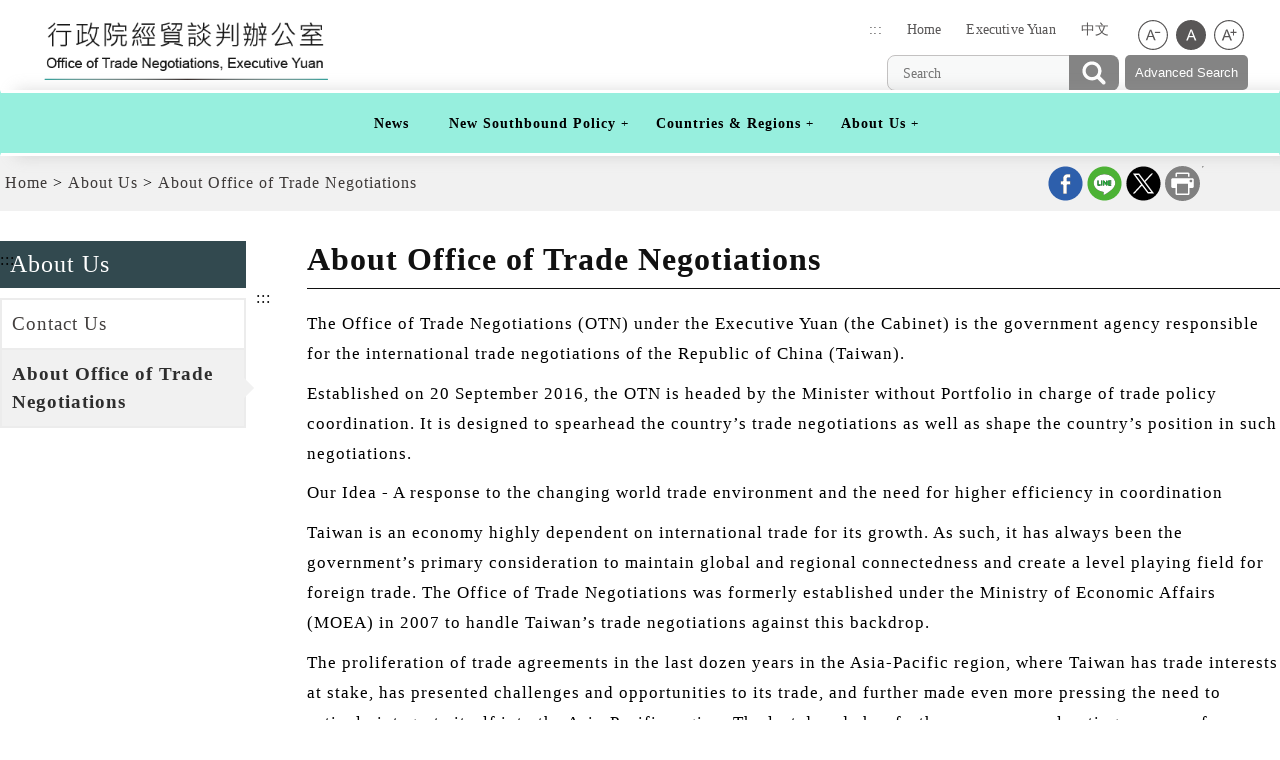

--- FILE ---
content_type: text/html; charset=utf-8
request_url: https://www.ey.gov.tw/otnen/7D2F03293BCDC89C
body_size: 23291
content:


<!DOCTYPE html>

<html lang="en" prefix="og: http://ogp.me/ns#">
<head><title>
	行政院經貿談判辦公室-英文網-About Office of Trade Negotiations
</title><meta http-equiv="Content-Type" content="text/html; charset=utf-8" /><meta id="viewport" name="viewport" content="width=device-width, initial-scale=1.0, maximum-scale=1.0, user-scalable=yes" /><meta http-equiv="X-UA-Compatible" content="IE=edge,chrome=1" /><meta name="apple-mobile-web-app-capable" content="no" /><meta name="apple-mobile-web-app-status-batr-style" content="black-translucent" /><meta name="format-detection" content="telephone=no" /><meta name="apple-touch-fullscreen" content="yes" /><meta name="format-detection" content="no" /><link rel="shortcut icon" href="/favicon.png">
<meta name="DC.Title" content=" 行政院全球資訊網 " />
<meta name="DC.Subject" content=" 行政院全球資訊網 " />
<meta name="DC.Creator" content=" 2.16.886.101.20003" />
<meta name="DC.Publisher" content=" 2.16.886.101.20003 " />
<meta name="DC.Date" content="2011/12/01 00:00:00" />
<meta name="DC.Type" content="text/html" />
<meta name="DC.Identifier" content="2.16.886.101.20003" />
<meta name="DC.Description" content="提供行政院官方發佈的新聞訊息" />
<meta name="DC.Contributor" content="2.16.886.101.20003" />
<meta name="DC.Format" content="Text" />
<meta name="DC.Relation" content="GIP-EY-MP01" />
<meta name="DC.Source" content="2.16.886.101.20003" />
<meta name="DC.Language" content="zh-tw" />
<meta name="DC.Coverage.t.min" content="2011/12/01 00:00:00" />
<meta name="DC.Coverage.t.Max" content="2018/12/15 00:00:00" />
<meta name="DC.Rights" content="行政院" />
<meta name="DC.CategoryTheme" content="900" />
<meta name="DC.CategoryCake" content="100" />
<meta name="DC.CategoryService" content="I00" />
<meta name="DC.Keywords" content="" />

<meta name="DC.Title" content=" 行政院全球資訊網 " />
<meta name="DC.Subject" content=" 行政院全球資訊網 " />
<meta name="DC.Creator" content=" 2.16.886.101.20003" />
<meta name="DC.Publisher" content=" 2.16.886.101.20003 " />
<meta name="DC.Date" content="2011/12/01 00:00:00" />
<meta name="DC.Type" content="text/html" />
<meta name="DC.Identifier" content="2.16.886.101.20003" />
<meta name="DC.Description" content="提供行政院官方發佈的新聞訊息" />
<meta name="DC.Contributor" content="2.16.886.101.20003" />
<meta name="DC.Format" content="Text" />
<meta name="DC.Relation" content="GIP-EY-MP01" />
<meta name="DC.Source" content="2.16.886.101.20003" />
<meta name="DC.Language" content="zh-tw" />
<meta name="DC.Coverage.t.min" content="2011/12/01 00:00:00" />
<meta name="DC.Coverage.t.Max" content="2018/12/15 00:00:00" />
<meta name="DC.Rights" content="行政院" />
<meta name="DC.CategoryTheme" content="900" />
<meta name="DC.CategoryCake" content="100" />
<meta name="DC.CategoryService" content="I00" />
<meta name="DC.Keywords" content="" />
<link href="favicon.png" rel="shortcut icon" />
<link href="/Template/OTNEN/css/slick.css" rel="stylesheet" type="text/css" />
<link href="/Template/OTNEN/css/slick-theme.css" rel="stylesheet" type="text/css" />
<link href="/Template/OTNEN/css/index.css" rel="stylesheet" />
<link href="/Template/OTNEN/css/custom.css" rel="stylesheet" type="text/css" />
<link href="/Template/OTNEN/css/custom-en.css" rel="stylesheet" type="text/css" />
<link href="/Template/OTNEN/css/print.css" rel="stylesheet" />
<!-- Global site tag (gtag.js) - Google Analytics -->
<script async src="https://www.googletagmanager.com/gtag/js?id=UA-118018836-1"></script>
<script>
  window.dataLayer = window.dataLayer || [];
  function gtag(){dataLayer.push(arguments);}
  gtag('js', new Date());
  gtag('config', 'UA-118018836-1', {
  cookie_flags: 'max-age=7200;secure;samesite=none'
});
</script>

<!-- Global site tag (gtag.js) - Google Analytics 4 -->
<script async src="https://www.googletagmanager.com/gtag/js?id=G-QEZC77WN5Q"></script>
<script>
  window.dataLayer = window.dataLayer || [];
  function gtag(){dataLayer.push(arguments);}
  gtag('js', new Date());
  gtag('config', 'G-QEZC77WN5Q', {
  cookie_flags: 'max-age=7200;secure;samesite=none'
});
</script>
    <noscript>
        We Are apologized that your browser does not support JavaScript. If some webpage functions are not working properly, please enable JavaScript in your browser.<br>Friendly Print :<br>Please Press Ctrl + P to switch on the print function<br>Font Setting :<br>If your brower is IE6, please press ALT + V → X → (G)Larger(L)Medium-Large(M)Medium(S)Medium-small(A)small to adjust the font size,<br>Firefox, IE7 or above, press Ctrl + (+)Zoom in (-)Zoom out to adjust the font size。
    </noscript>
   
    <style id="antiClickjack">body{display:block !important;}</style>
    <script >
    if (self === top) {
        var antiClickjack = document.getElementById("antiClickjack");
        antiClickjack.parentNode.removeChild(antiClickjack);
    }
    else
    {
        document.body.style.display = "none !important;"
        alert('發現Cross-Frame Scripting攻擊');
        top.location = self.location;
    }
    </script>
</head>
<body id="PageBody">
    <form method="post" action="./7D2F03293BCDC89C" id="form1">
<div class="aspNetHidden">
<input type="hidden" name="__VIEWSTATE" id="__VIEWSTATE" value="4KTyK+xKgPmbKk35JFRtPzXjtenOllbN+rVq0VqZWQ+nK55P8seLXYT3BxoI4RvvXh0lyQGrG7k0CLredKbvRqJw97r53iPo+8Wx9ZJi5v7VvanKSLtLkMu114deuLGSqsJ0Agnuqb//fE1e7BP+k4Jz4+fxgUhJL3sZzov6KoW1Gt6UEg7XAtqjllbda37STL4aXdQ+I//DYBv4TE0TfD9h/[base64]/w5Z8BjphsEuYlITdv0A18M9nBhL+wloW+QnPyMmDXSWQtFkTUuq7qLPuLA5rzM2ienHCvBFks6IKYPNLiMNIF2fdbdds4GoQ/1QV/n0YrrHA3430aoIdxU4C30yjjA1eGKOOXlIaiR0KU+fSabNh7yfb3V2UX6PZCbhbjj+cBl4XUxaR+fzl2EdAK64yoxMSLyir+bHfIR7leyuiw+etzZ5bSmfICuVuBl5hqhnuyKb7IP3AlFfGLf0AWeELQnSVQd8RujykHmWZJPyOVP7v5TUDC1qQQIp/XLRoZqT4Py5B4sU27aXU8xtGfmo5+C++iS1bQsJI6L0z/1g1Io++Vlsg98BhyQIFSAxdnGUMsD/bsyG75DmgQiht898Dt1r3rgXGJz8uxGNXbk+YM0sYdP0FHw+bOUmTAz4gxn6VfJzeo3J3kBQoMMFftkSVVqhrXVOtE66yqRwXXCgWn/ZgTckGJmOJhspz7U4EBbqP6JGNLQKfjSOju++v86yIkR6TMJf0x/NvMMRmXEzqxOPxo+MjWkIWKdD11gOikwLgs6Hhe+9hNKA1ZeDgEgMcsRv50Qsb4l2YQ1txDw/oL0cdkHE+K2VBu6BlysGsvr8ueh2xPn/zjcky//CNKrcn+NsHMvaAAlAI1HopBJwhIwxUG8C/t6MNZsIo2RbTaZfH0UpfXFP7PHNb5GoyWMPMkLH2rw41RRGTK4JFDfpnqXOUC71L6lVI0KpoQE9Ycc4C9q7NQ1e2jSL0nKLszLufy+fRO2iQYZd7Cohzq4GYV41YHbSFmmzcTZDvRGUeku4Byqayo/IIbgxltb5M3I/nvMA6iid6sCSnek49yk5UryNMdDIUvsxTwnV69xZ8SN2lRyNrHhx4YunpUx/gmuPVakp2PPyEOj1R/aUsPdJiEpy4Wi6VChv7++4pTyKcgTz3XY3gKx8n/Dj4e9MrR31XxTfWNAA/d19uKTumr6DTUSQEMvsiTY7GVydk0rw/vJrki0yCSzzsOJnVAklBK+NvMIq+mW2HTdVK1ZKQ1Ot51B2P36yCU2lT4ybTIBenRHVfPMnam29bGjKia6Mve/ruvopifSQRQiZAza4wH6atGSALuDImBRKD4t56m6/D5HMJVSnKUIYqOVoPjgPhKNCI3J6w8pmRFqzoW+vHu2yv4MNWk9oghKuFukslYEN/vD9dG7KGf8gg9Tn6/ZvT2bnnenbeQLCnkoSb2u6qceiQ3q0eYrJTT+IpKNjNQ2hasR0wQRjwvDJyByq5kIFPg0izCpCpwj1TQyS2JV3irNC3wJnH6RCKQcoS5o8aJTOlZZ6hrNlOQuyKdzmwzD1d4Ks43ShyRDbkf1tO20I4ViBA8CerJxlCPN5e75SE/ZG/[base64]/cWCjSF43qT0L5QOs0+cGpkFwQRKLQxMCdjBgUBbI1a+BDrYhIDpy3/I0tCJcH3EWQeAqKwZVjBJAKaxqrwRlNAv/iYNodO/jSWFQzVP055PlicqsxepQEYhI9LOHwVkLcgTSDy5J/Pw0QpACEfKIB4ZH/sC2mBtjUlT7AH2qxj1tQL2Zd+4YTvv/6Rt5R/DUNlTPz4jiKuJ4khZaJ41/8PLBwqsewW5BOkGdnrv/YZUIfNQW31ZPGrXZ16aGbX6YNMm/1MP4YsvR9LT5CcbVtUmC6UlSVv4U3C5j0aBWVRznaNoEusfbt5t9dIwDMKS7frosC6QaryRkQ8xakV02RGmxKWBFm8dI5Awi1cO1E8jvugcFty5lWwcxu5kakf7GgRcXkf2jIjiXaMVEw/UjWb68dkhQjlzSqK3ei5e/VcuTAWOmyKM2+HnBANSwVx6vMmmorDiUPzsXlWdU8P05fsDUE2iExLUK+e9GMIt2DxLyfTGS1NRZsEIuQh9qNGCxa7YBxWpCengBXr6nNSLHAtoXxLcr7obGh/[base64]/fY9vbdHHGBeWvByKcEYH5HAMIrH2fM4UzfEDVTuZTJ1Id99PurDO9agyKJIKlGk/r1j0oQtzkZXmGYHBOyTfM5rJO6G5H4AMHVZjNeIz/pTf9Gzj98G4Doi8ViT/BUAdTjSsUK7TDQPqibHWtSWv3D2uT+RXAq9lgeYqbq//VULEHyfadp8bKw/EQICe7xk7Fk8ZBWN3nzBU/xZ36DL0eZ2BSdk28DvJd50g87Oe7zB5Xq576aiQ1KAsLuSf2oyCmJeRKInWr66V9nUm72adcwBQgQulqKcHdYS3Y0r3L3pyc1PgIBwY1krfR2WVti0LABHew/eGxn/IE8AqGG42jQ8NbIjvccm40HKARgNouKZRcyB9hAKq/k0yGJ8xnTWiqHvAgzEztnDWRE/de8+jyuJ/Wk9f5gF6hjzJdgFXYMUcVHWIokkLkl4+5xn0v6ok6XPc85R6g6+ev6tHl6bJ5PMlz0gKRaAxwGw2E5gApvsq3xp0etQ77uUh+IoGHsi11lyeZ9RxP1nNGixwNNQXlUiF7Low0js/nF/g7D1dYs5Q6/w9xKhv6toNHxG6aPYBjesPBNQ5Q6EJjxDFIC+VOjKZIxXIScIdT02ZD5rjmrnrGNL1pjoOBy2ytZk28rEzbLnMZF5Ot39rZ/Ny9yUW8276YcGahG3wtfDbhc1B2ad0f9Hir5RTI+dGwphK/3Dz0YIBiGz/d2SVtp4wNhGmpEMEdKNVaAU0myXioG3Es1PsT2x3YpTrvtbLIK9CHHnXwse/YrCy4WQnkSq2KRu800nQArB79leY8TVN2qvCrO+MM3djjkQ51YUUGtq3QnvDrm8biQaqvXBmkmqZH0xcuCYSbO9hS0jF8XoMGVVK4XMaFKs4G+CuLGW86mwVa2tnbNCI4d4Z53u6B9gOlSdEW3Fizl0T4MPz+gKu7dAOc4kyqeuN/V0AxmS9Szn7iTDHcmAWHA6e1+zAQkevgMyuNgnAjtNsXbVu6rQY/oMrJlb5boT7X36NiW8FExgD6HQN0gg4DeiufUrSFg4AzzFlkHtmUhNOvrkjJj8itvJT5vpwdPJTQ+dNIgqb2Nz9IPFJPCA/pljmD4CV/kA2ebd4kzJkALiyhWCUCeR+YjT7B9ME/G5PYEsznFqvyHlQlFsGQnsdIXd6YBrpPI2SIgQNLRG8/iPJVxB5QzmjQJnOBh7lRCYiDEape+E+DhYpaDcfYeXsNV4hOg4Ohav0abhE254m83vXowh32fV7p/y8H7nEI5fZ7Fmnj/g/dWnTUx1gHxUj5v+6BDQrgNmCZKVdYjoMyfbYRNUjPKM9HgucATxYBvfsqV0n9LWOcU4Re5yMqDLAEdhwXcqEnHbakcKNLmdFrcKvQrkkJuNZZ0BAHZHxks1FoNQ4WfrsH7OB2JPwZbnkoB/y4uX4KsRZDg8zFD1IwdMvKNpdqW4VSuwzsCoEJUR0aWa55gTyIkUmL7sVA8J/QMqXeVn2KaVbbSrNmxG/h8Dii8geKxV8H3qwvvYpE755Jhtkq8GB1lAZJ4M+7wDFgT2Hfx9CNo1VKIyI8POAG0PNjuPknNulqAcnpTb2jHr+TCQY/r60n39yfsHnMOFCHhU9GY7xBt2RyrBMyhXwhkM6rVaWdy3gHvFKwphco7QN52G2y6lTSzkibnr7uMU2P5b4DJDW6ZI/Av5gGZHa4gQCTIl7lZD1aOz1PGHBUnTeFZOy99UGSSShNvpCnWRrP1yUuHmwMVJ5PTlMqVIsdet2QykFc+LhAsJoODt5hB26Ka2EOZUIMrV/VKFIhMppUqy31b2YUjUDE3rdZo/5/tzxXWxPK7vR+v8oIBOlwZpDhlSm3BWlh+hs1+wwpYjvnO225nownyMdT++I+mqYk1sqqxApc295+9WFKLvMZIwgBdkifcQFu0FQLIhlJ/UIYxn+wlqwcys1vRrFg8KlBd4Y8ZVst60FIdkV1YaVOIqdn3UHhz18oqLdXggjCzKg2bufnGvsdaH9CMUS55TG+/gTli6aVmEhgJ80FZBuTe7zdKqrnYzCsNNshmxeedew2u2k4fkELk9dhW07Vs0FsL30/OYTJR1c9VE1QNnuT5ZyNZwrJZ/XOQ+LbNduFW7pmlAHrwUlIYSIYOuLmZ16k8zsT1teRx9jrmvy4X8WdENCA0WUdj1U0S/gPyWlLOA7VWKwuBE05MXXgRD0KsC3IfxtfPK3j0k9/26k+7PDcFAyyixzg7jqdOnGIhRcpy50lpzfiC7Ib4kGhZHYMqerzXaZE7qK/KKiHsgr1FYCNMVSznL71R0e5TXBQ4LQsB10pFhRd6UFk38b60NgXknKuGL9OO7/WtdkF7pTpWafjYsDzxPoh5jOnLP1HkEVZvmvt0s50SeagtJ4sCZD61X4w7TS8MmtOCPo4ODqxixy2z+S3MSigHhR3Ip2zSHg1UyaSdz17A2RUGui7/oK7MjSzqwWNgadHzDxyRKRKrFHx5rtd8xNQctjv675HoHZ+OI/SM4s9kTlS+Rxj864JIK3cnXoS1kFtttbct9lotuAWuiYCm7WAcq/aJz7NUIdoOO1FBWic3q/Oe6NGZP4Sr4L+e3Z9eZ2X+IJCvx50OczDLkzZpniBBN0OJap70JtNjs/xNQMnlhOWE4jURXd+qIvYkL7HbzlOFP7W/AaH1ObBChZNEcR0qSla8rlLRZ/9DL8s5Z40LVErsHmGV+kKt+SJZALbx7HJNR8pNJQfHrwCwvxFhYVuGEFRa2H31Ce9uos8WQRXIcv2SSL7J4v1h6juDPWrPGOCICJbXiELxPb8UZO3uOdudDC8GsZqJ1GqaQMMGo/kkImqEbwWLAx3YPj0sQqleh+2poXjextT8QXZpsHHRxjhouh5g0tK5GzmXr0cV6odta4AghCiUxw0sZqtybCtwOPcOV3wacaewJqlVRIobxi1U/eXzlhmMooeS201Pf61IUYcrolp47c3lfJ5n5x1t2DDERYzL3nRy5hq9zqyge3bRT5T4qOXdu7Cc0XjQoIDxjYw36fWScTpZBUF+R1wxmvv2laJUhw5lDictn3XmRZ78k9YCgB6JzcNl5XjMbU1acxEw8ZrCCQznPxmtqXZZVAI48yUxBBenE4u267eAsj8S/flTc7zfyjRW9Wkqg6W4ybqELHbY3Xq5HbRrceHzKp7/z+Ksj3sCrpsxL7rQQxDWW1v0bZk3BF0/axc3OMJLHkyD2Bl8CwA06vj3YsBKe/[base64]/Hfq9Q7qbtX2zxhl2MX2MvmB0QfLPeWUL2KS5W2yTW4VorixpN1au2KftPIVXEVL3a+6m7bw9D25Bv2ia+i4l1ZhWQKy/FmkNHW+TTmM2LbG+UNN40JnSiFUb459y0CnuJLODA7MQQil+ypm5q7xONURu0DHHkkQsyvYDUYYdJ5SyobZQOLOdqoA8kfhnz3G2XDCaspexSU/fZBAa/GleJKEqq/syimZqk115x8Py0LaubjrN5Ndm6nJHwiLlUpig3xp+92UWs62FiOt3+plt6+/jWPTkB0sOhsd+KiP/Y1Z2pKjiPanaq37XwVS+k3r8J52dw2lZ/FsGEGrngij161/UwuT0X9yu2WCIVoTasGJjL2kP8Qv1ivQqTcbxkzb4mFNeYpBAFlOurOUtbiMgOL5NMwYyox029Z65C4xc9gBV0gpn5mkpplETK296I14tqaULnKt3pgSQW+IMOGL2nZIFGStR2uLshbP7qrp4/PCicJQHbYMjus1nYGxwAlFmIXUrWA7ger8hV4fw93SLxjBQhi7VDeSpRmQgdeyMZvnh4YPxg62XlqF+bs3dqrwo5b7X2CG7hnpmr1lNZNAU2hp24QAHJnSfSw2r3CyatCIV5SIwgEoGVSuJ9kGlJZfClgC+0Vi7AB3GP/WFAax0NjiN1mLQo+CTVg47IL4S01FqbXKzYgaLjwWSKP/II1SCQdPQXW4zNeIIpWTXeSAkw0kHBl/DAWtQ6sDc8Lj0kklqavHqb7DJ598jHPv7p+Nhz695YoT3yRlbULuhfb53lo6bmSeeh2uzwa355XV1w5ujljp1RuV9au5kah5nIZA2IinQAE2UviqBU1grR83NJrxEWabNCozWVM9lxVOfa0OByIP0oRyzxFoFBRA7YhnJnY7XceGgAso3IUrlfBdF4JajB/fiaDTxusHsjubZRaf4VfuwTrpP/rzHXjQ3jNhXrNdDx+jHVMdlRnYs+lYtfkbmbu5B0Lw6I+Q5L2hFnxKxis7NFVQEbaixOeOser9y02ne/FahrsVTzcURMl2OQUbT/FaKM/r57qCBGg7kEHlvvZHzW2AzUHOWFHFEjR+Ip4Fqi89v1YqoLV3j4lysAmOgRPmi+2w8qQ+LIjxXpEsX8kqZ/[base64]/VkISHC+uV7Ppff7KPES1fOB+wESatGYbqNd+FCl3zHSHCNQUiWPezjUhRC/FneUvFUbdRMFS6+HUReGPysh+tYZTVXhnMJuKcIKu4F51+rINsvsNna2NPRV1FgRi9xxnhODxf6gSykGI9NzaPaDN/B5F6c27f+Fgg62Bl3HTTVMFtMKhvetmtlEtnrwaiHyRB9tWzAlZR/[base64]/XcCgU8rqBy97kDHYs9peun7yzm+03IImoVZsEBG1bVIMy//nNOIRFrDlRQZXPfP1uNRxfPddBp/jnaRfsPen4TACwDGqdcpkmOxmWKr8JTvUIVyr7TeoVvn6doV0NzbuL/wuThn1LtC/gXVeNviQirUw/oGbrvx2Cyha+I6X3c0mF1uECLTF6CzD+njknewBh0GH3FYwYhG+KdcNsavKBriGPaYzWJzo+hUWgSpNfRg5mK0NA2zCJPmmeWU+MGb28v4fXANo9LjB/RbWXX/I0yXoHINufSwv2hui+6K7gf9OF6Fgp8n+DkizQqLND3I+zY5hxHLPW/TOq0UQ8LFKzoxKRtpUb80eLUJptzTsbDYZkYnojzr236Z6nl5JR9uqsOoVF6/F5k4kwYTnI+3pFbHC/pTrTRy3dXIKieJgX0bAjAE/69rj6w8Lrm/07y1xVifU1/QQ8WZZwEI36+TkKxdt/Zwx6IBtFCc4iDmLkYCcL/MqdxUY12xNLYThk3ZTM8mB05vTgvjaLAILIuJK0i61+Vdjd/cgMde3BQAW9bzJvZOAqm8mC35yj1DQFCsrB6DgEJo0C3KnZtvh8fEssU8FjXelhz9N/OrMxemOwDnxAL4tz6eNA4/Qt8b8oQ/[base64]/sX5OeiEiX8Yun4p5LuqG1Exy/dYil0uUlthI6iuS7PTKM71opFzL9tvQwN5Qlqaz1OwzVVXdHvDAZbZCpXAIuEKqhV/W505jdkR8HvzuQikUauS9qVqMDBHk3rfprYxVcUbKTCZ+oVknDtUMhUCyTzULiryeKTW3PKBxxT5E7Nsg0RLQKIaqb9MuiqkCU9JBOT/RF2Li0PRt32lForHQpuThTrjNIK/nrQYn46hLKdvQNborGiIQ9vK/i3eco80qPwAQC2dW3E6QSOYuja1/FkXxagRUJOccqpXn2jYUIJ7k1WNVL4bjvNjCIkYOWaCW93qTEBSpQGy8EE854Xng9DfSRR99QlclnlFBlN0u0tkRg/5JJmZy/8n1WLLwa+Axobmpyy1hWPk8/VxbHBDqe2khH1PyX5wrMWFQpFtUA7vNYHws+/vur+H08ilDgnNGvr4jqMO2S269dOEch1Fi43EZ/T2C45FQkDr0bBgD0oJBq4oHWO9fNJWa9pqu1DIHdIhPtF6NhsV2ATr3vMhZAIdi2OHoLerNM7zxzdlOl8Q2XlE5JlHv4+2THpgZFaZPo+5/fBIsQYYrpuhvIgNzPG62p0q4gZDkR3BkjY3BWRQdzOKafWIkmlLM/VCKlkQQcZFN2gh0aWqTxi48Pi1OtZQICLcr2JoNRgFaS+tPudJaquUjuc22M3DNTsirGNneLAOEMzYb6njo52eAyGDGwkYx57uCIUaVc1MBD1LSxTSGoIcHh+FhWRVZtwImqccXeEHLkQ0InXL7mCM/KT2A/Xzqahf9ZDcOo5F6g52ccEkElp1bZJlMKPw11wJnjSowEZkHYmQDkNvQ17GPNFpyUB9CF0GcW3IlwUzkVGEIfZYeegi+2wqhqI9t7XfPVk0rGhZ1hRIG+5IZB3GS94zYVCU1EKUS4+EUyrTKYzXe7NH4d/e7vzzWRpw2G4x2+NLZdvD7MX58i1nULcC4fEKqt+Vaf3AXUodB9G3b4cfCJEVUi/jZ6zEDTtHkrSCtkQ/CFbUFNRw60mVqkojYw73VwTfdHL+QKah7b5puyaPcsXa7p4G/jPVNRtmIhFE5TWJfSAHiW+BF7jEQxuUu7qEFERvXRYBWBsX0Xy3jMij/1xaN4MfZd30S18ow81mnGqX5H/ESlJdsMnvAIYGPfZ07ZoXVuAC8VkIWopJGXVyy5LItDZRVeEnSx0hCGk0TdqN9u8fgU/L5A/7DZpk/hJIedAAW5detUd/TqUjL9pzWhNLpSAJoGIvba4DrNsS4VIVznZKh+lGxiIYzsjiFftXIOeEd6bI10msE96wFGpSPTZ/JX9ri7AFBFg/2IBfaMeQX1jt+2Xp8JRKqcysJPEWgn6PbpRLFzBgy6LGDvVFKOErGWTB6gqI76yozKNuc5V3MIljudNcoteqUXhTThCt/Ei1P80N3LhFgVKi/rF9S8G7R7aOYemaBjzNqWKBX6CObNiX/tHNcDtEqfpXreYMFkm2B0ePFCG7gJ59LYVPVexsk8Wn+VsyVgHqgL3cgwnDH//[base64]/bJpokEsqAoQP5QrfjgZiK4pbUBlNBBdoSXNgk7gVZ/[base64]/lhbqTfTuIrQ8LP5yy/[base64]/VmdizC5LqtgUUYDcGV2i8+el/SWqa13j1ebIVJkVuh74NfEX0ydlzUsZUfZCXnI/cRNFsOI6dLyJMG/7SQnabU7m6hF/X+3yy3QF2REb3oW0cRzZw0OcBZv9p7k5AoUinLTEZBtL3FhxywC6Lxt7V7NEpFFjrPyYgtJT2ZGfzuh1AzCKMsgYQ4qf5isZS4oqseMuBGD4eTgaxKLS38VKW/exMvFHJ8U84pui7z+VIZs/YwoUUgcjNsMDYSKdtr2BBIwbAIAdoCbvQXfin4LFjfJdvCqFTJvr1tzT5/7j+S8aAnqCfSb8X1dMZWYvWGcphpcaeI4SHOhluNJFqhpMZbk8UXx1jDPS25jNy4oWlo18opbjifc4GEEKfQE/bj1439JmfWtIBBDuQCtSlBmLuVIGgmwpz91djEPBAhIT5DcipWzHvvmzzKPsiqLAv1ggd+FTaYRVLddqLcyR0HKxvEI6RBIzlIimjpF4Gf4jv9I2oXXqszIXw7QY5a+K7dXav/+qniMP1OPwxFmmGsNSh1j/Zzs9WysizEf67rVeDs4WRzsgRZKifNpIVgrpZ1qHWAIWEvdFa5i3SHTWYWXIuLgGp6ESHr1oFQMMouCD5cRhgijPKFLYE13DjGw/cf+jBfGXxUekHwGEN+b4e2vUJb5ywGyLE/74gp4FAPnrrDZQmZnYHcS6wUW34jLtgqdEQtx3u6ZHB2u+18Lx93v6jz5OR3FsxooGWJdP/UCdafFm7e/K83Az586+uDXRXVxXch59lT4PGmMsCR7YIuLmxeN4Lt1ryL8T9StkWtNN154HhSAvtz4ULuGYFYNy5Few+s+gVynNqgHpBQp1Sptv6j7+2cYdJPgjz13oXQJAn//sSy4dWlZ58mBzWF4SzpatimgmHGYQsoPY2K7NU1DrIOrrEV4IDeyav8MS6GVr4Vuhtdl7bHslHBxuYl4lZ6KwlrDfadD4ZIZenGBx5mtCQ5cZT37MGASrQ7kskoJ5aIZsA3uWSQXj4akktJszwSD5BeMe/RQXV8obBWfEHg8o/FC4kTXeIwv7QWlz1M/goydVngKmtxzEHeEyNgWuZbBtBnRQrWstdjdnpRhchlOMPsEA8nqeU/b5A1mAQ1ZXIzhSIi39oj4TonRkiWWpf1RrfdlUllLMFAEiKT7r1kyCfe9Zk8ovB+4wewtUctbGnGCX5AiOXUl+9KE/axAEq073pCkATbs67Mmsv33UNv/VJ5wywXFZX/JGrorWE+yC6Zgv0wAagCLUIJyAbi9vVifi1V+uGU0CLnHt5t3c+L6REIdSCigc7l1tn+SyYkMyfxharNoC6cE5rQeODitvbNqI/[base64]/eqHRWzYF/83Mo0C2YjGE0zvV5FYopaZaKRd//B/r9UFgRnuf05stTFjGtDuz0hNlssi+iWFfpk8uYPoniXEZ+0SXECO/cB3ACoQ9H6AqyU4URjgQb7dXdyTsE8j6/1Llp6G+WZ62zCrIG+oM+aiorD5vHVcAx2B8VkDS1hLJok714gH6VZpeGezVymdKZencRUn1MYwidPkrmO0mHEj0K1WKURPE6zYUHtUwWTo4qk0iIpJUMu6mmZ66spSVgUvlRFjT4giBlGaamDQQ7XncU+/u7eQweiHnhfcI3+r5m5ghTO+mkFrO6Puw8mW1aGAUAI3tPsAK7AwDWRESaQ0VNGbr1irK5zIORwcIc/YcoOdOgQr6nc2zTBJIvCasgmaOSmhwgmp6lnoXxSCXeK3Xkt6sLm7EZ95HohDJ5TAdwlnHwSDnFCy+/tRbDSKP/dMMG3T6a1R+ok/kqqk1Ljq6H02yeR97QSmvfhZj7Tt6vfb/92LPvg+zjXTku7PNsIqKYfACF6FaEXqCotVltB6dA3NYjJv7ynRddk1Te4nEScpZXRaxUvDRo846aPjU0CFAI5NZxGmCYwc9jkqYUPLyklSBpBZrKNL+NkFh/75NtgxNw7Sm9SkGmOhoFRAMSXgt9CdryHarvPZ73X+HMUFNaYbmVjzRm9Z4HlTbwU3u6Z0U3zz7zHSGU5xP5nFCBS6NailykKj1eJK09szuGhqr15sfd2ZR9lvEH6lupYsHQL6irglnUKSLQuwu+/YKtVj8HlEaKER6Awb+9ZWmBgElXG0FGp7dhnkNxecfhm01TmvTZ9Ul7VmYPrurTdFHxgMyWrmqlunZ2wjXXu2Oc4kiAqLePH4w6ya56O7LGdbbxeNxAyJgQV/ktAru5UVrvJjG1v1niCwze26VN/VwNNCm0keoDisFAtQx1wqRZLUrriLMXE2tE1+i38/[base64]/XBNtSVg9v8WdWMW4dBUJqTz3nNcdc4hzwhwQm+7GzZeJ27/GLPX4Bn9KvsKH+O0SgF7po5Gm7qki/GznC45Lzmi2lKz7InEEkcFterFnXBg3UQPCTSSmCurkT5qQZVB3VLZICXB5NU/cbE2JN6c4gIfKIEQG9tVayZblXmwQrERxDEwNHiAFJJw7/v1qhizbRAUCRDGfoV8ss/ZHGK+K6IV1EcrDsmzrwbMbvg0fzytanpq4Gb0lVq7LSlBIL2i38rhOYPZauNR++PPUQYCnVKxv82tWVtA+YNk1C1C2W+jNmKzg7wbKY81UJWVOOh7qV1ShHPqh468DawMs0+U1cGnj/zmkMqBt/TjIiaajnmeTI0ax8xuAxIwcFwT9E9PN/2or6Q2SprSLW81CY5ekF/BmD2AS3mX+p6jIqGCdkRdhs8YCNdVtCQot32aCoiKsDui4/GFIh0ECA9lDYeLvFHDPRqAq3dxqGb9f3OL2F9hxH+WwMimZ/BAgQZ9OIrId3OzZH1VARjdwEiIjfcUyCPQoyu26+GDFT/U2BCm4u20RJXYi+gafujBG9mKiPzC/2LnH3lWAw6kmMRUoBQz0Q+fIDUmV8yvzMF0d+xWR014Q5cpMVSoNeXW2d6sx3lDYJHS0N9ExQULrs00vK1brWK/c1cKvmxjwgBQQ5Sh6I/gAHKgFDhsh6a18QuPnCthT8++KSkx4LOimcfMoIQTTQLN4po4X4SP7S3+aqBLSs5dLb8VHUX6gZKxvfcE66wyCvmn4gkCFqR2Q3TkT2vbXz/E2F2XSNnTm0/1jvl+i8Gkbx5TRwe5RIaG10VfHnH/d8X2VswDSs3Uzvjg09BMmFv8F4NzVbbPt/VrEd17YrC7IiOOU5WsnfUtyUBtRa7o7K5TDSRmNffugDMDWoGHPhGIBqI7twXAfoS69cylfJpGIZmRvxZvtecZeOUYBrfM2mAf0WYyzLFxS08MDh93g6BXo4JbFTnbPZMO/[base64]/j0Xm6y9feOeN+l/y3p3lyC4Cb6/0bm7lhbsB+s/LclEokBNc0sEWMQ6a7H2R+tKHH7LmIfVvbSrbF6B7kwerAaPQQhUfjQRk/2kBYqYqgIu0wGYAty1rTW581ufGfR9Xw5a/OHp85WmHVuvo3ffKpl/[base64]/plXeTMthDVNz1Y70O9hpltGhz3rSo1yQ11Ixakj57KgB0OnfE6cQ6Sl424miVVjASSYTix9X5C6DfAXhn9xzd9iToSfFsTjyKxTHoVGbEYFj5bC8i8mPkxtdzQI4razzKOVbt5R42mbM6UkIn8ThzPXc7Gn5uAJMM0/dFFYYsnPJarFgay55dj6iwI3eahHxLutjPcH6xQUN7FlgjR+qI0ubadjQu4GT5xyxU27BBvLlR0VFr548Ofrx2acdH82IMKfp3eDBugxT33yvlGj7gUTru9q07N0ps93VaL1tdfbd00KW7SfYRqDLLCbanwWCzVTegwf6nsWTQkAUhF04aMkV1ZwdiS7m9a/owqsYXwKcloAX6Lz3oEUBlDUfgDJxkLa/C1gmruALVgfg1ene+irjIYTVR2ubyYZ2myCk98Fdin+BsRaxh3zdTW41vhBocOAvcr8rVmQEvedHWYIK8lo/NWnEwTpc8a5BwRL674WweNXvNPfbDeg+cT/gf2wHh9huun89iwIIFNO6rLN83vQFDfaDsQQ2BW6JiACY0dMDJpWC3GWdRAt1bF1FfHS3CiwPsFioDeJdHD53pG2INQhJbPtDeLzAJgpyaP6QQGTa1vs3JEwoVbudm0NA5oJQ1SQ8ZECcCSSy4Rx4oYSnbhVVKBrOgRwkpk3y84szaYD/qYA0RlZRcMTj/hvi4ZJi3hub0HbflV7uHYblytshUz14GYELtSHGE4tbgBPaVQpGxbC7eFf/yCkv3ghk32l40UX/E3DdRZ1dc2KPwZvrBf9Dqz5ANDFNACsvF0huWojrwz/jAvI1+m4v0G9+uLqqe9AWyAtdDKRpLjY95wnWYadtAL2fQAZsr6fU9tDPYpEOtkMY1ujVKT4BPzW9mFusflFmRyjtm7d0qzHwlZtA7s1VgPLKlP950fQw2C/BZ5aRUefSWd+DyXFKfG0wDDCtw91VX/XVDh9jReukD0IEG9PLRtSPPoRxupfLBvmLz4c3O/kEGqojL89q30I7NO9oH+9AbhGIg7LEnVBtzB2JesQf8RIjMkvJFPzkipTuKSBjWq4cmRKd/A3XvdPgtMpzlt+wrwQHE81toaKzT8pluxi4WYjfnAYo0i/KRXmvDoYfKZRgsedEwLA0Ap+Y44xa07V5kDkAPyl5LGRg+rHbSMKsdnAmQcOvUYFnTCNHmKv+swrfYuIlalrgKp+AAT1X/7PLvVq9lHK0KhG9phNEZs8IUNDZbxSQiJ0Q3h+5okx1XN6rLMbBAUUVrgpT0bYyKC6XdecFCzdYOvmgkB9StaTPmyq7WVidOtlhDMBWVdh9I/2hBs92P0LE+ENKvpAGYcVw+o4prKlmkN4zJMjuTFBYWSV9gxjQc62eb1hl47uy4mCW2QSRgUc4aOaMbJQ8ISoXeiYP3GCnOThbCkD1W50QzZ+EZKKscYOnpmhWuB+fe7k4dQIWj0LzsLZg2XxnFEj1wAxLcTPHoRU/ouNW4dgdWLfvU31RD+Hyc7OCWlqPhisxPgCrd3A1g02ipC7SVHZu57rbYbFjysQzuyLh+Upv72mV2Oqw27DyL6bj41fo5IARJyrBa59KCAwP9ajDhRKBwweCyXouoanfYWJFYmgKQ3ZWgG9R6qFk35PKMzE+YA3va9ztOrscbCV/4DnReS9xvX1wJiuo/oQt4jcDQGytOG0Yy2drlgiEnSt1HqavORV6y0TEgXbgeRjftJLlokXZ0detzgG9dhyiHqqBIWISkeQ5fJoGXEfx7HYA2BAC+G561CaXjPkHnNnQaqCGd6l95y/Du/kBUigxvJAZcG5EgOWYI11B4ebuTPHobPTBJE1G/3WsUuoxECGhAc1W9bMUyq0uWdGOJn4RZSk5XX2nc1i3XYRfcDE77PjCf2y/Th+gzFa8RLVmvm2q7r6/D98bAVUvNzyqqozOZo0AtDlGO9Q8g/0qyuylyTCUszBmrYyTjF0600TXQjmaATJu93c02iOrx2ste/g/udEPUMHfJPnGRxwZj0cvkUfjozeJn8b08dXsIoGyN9mR2oKDIJ3eniXRdXG8HHxcnzETSgEQzChUAUodr5wLAiLT0TX1broiyczV047caJdy6LNF2ef1VbpJoLVizTj4QRC7aLMPRJ4i/Y119HfbqiHJHzPZOZjV1qhRLH5SUf1Jgm7KKmBUWKqRBpLWubNVG4YQdnTJbulmCZddema1PPWYCo6wesi0QFXLSke1AcjimMFg0PFydkR7Q+qx2YtjxSCMfkpLDY/2x0aPoqL7UyD/Hse2fMAFFpgLdCr3jhw5Yxla2G0bOxrr6jT69mAssFRVrH7nA5Ibae6IR2hBlnt3ehHhfmLsWo2WrE46sA6F4sNkq/[base64]/RYj7+axgIlxIbfKQKeYSCHZq6vxBTnENJYzBDVyb65mwNvdLxQnHgqPmw3+pp/3t1V7gRIqFV+EGOlmDsfFscBPCjStn64qnapCR+5I3Mcl37cNUSobqdOATus2yjbWXDcy/OhU9feT/a4B245p8xYwPOp9APie4LgtaekNVWB+wzholdKGD/WwpLpzthXXiXq7cuu1+1yzXOE4iSR5fHDe8tyw/G569q0Uizc7qT4VNO1AEBOXyrPIm21T/8lKVKGTbS2YYF6N3d9uPgRNil8EZ/6oa6a9PEBAKwiOCKhMppuI6LmyMqIr0T1CBiRw3oWjSY22y7kqiJ5nSSeIrQ7sW0XGn+Dr5rOjbCejyRkI/q0MpYfGFE9aAQUM17Ymka9r5RyDB+wVOzE88F3EPwBEdylcKKibJqw7yPUn2BkT92xTqYnf8Qr2uy/94UOBiyDvfEcJUNBkMgObluyCoNGbi6XIRQxssu+KMVAG6t2NO12aZp5b39ZuWJsvCIjH7k5/JrJy9kDSLuEy8G2YPTgb3FpkyBfoa8Z+bMcO0GDgBW1TjgKo1BZtB4Ccyinsr4Cnqz7Jeex1dnhbv7ZMleXh9dayDa3An/Vvs/nOnLpCcKuunNdadq1DBT+h+DgpfanfsuF1iDzIrBVhmLFQ2xWXUN+JUPSEZ1Z0Op4j5USimoms7DejI4yxFubxjlMum+8KffMYrOltN3jbfV7O5+lTnrps9PvSlWgFGfGJxuJGt3PTOsZonAUBdoJ5qvQyEKo3hm5EK2izBgBiXpD8du+TXurJjdpqxon/Q/nqe4un3C+gnjyVc2TtHpxZK0+/04964hF5w0NIfFhygOHiHV4zJDM16h4os82ScNSrQf4beaI7W1AWquMvqJAbfxrVSYyItlE9C4y+y4ko3vOfJqdOz5AISjLWRNZrInG3FfJahtFsme7u3h4JfFJgrKuhCdrOSkrTKm6qwnCmfPwCU/vK+RHlprLDXYuDgiipCk+C4WpGh0UvL9NYxrgWGe4+vritf/UEeoI1LZeVNRjfSTjet+OcfeyEkYlS5FD7B28z1eIELJjpU80F74KQg0V1pZvT+rCf2ZOwx2KDv9d4CtMLw12EIvEJkja2Qi/VJpvHYr3ekevj26+CsZ08atOzzpfqiAk9OP7n/SoWmNhyrLvNy0jA5mKQAVAWgTm2QQxpPIPjhephhHiI/J6RNWPKoo5LDVk0bz6JMNwvystxcka8yOAe9ZCKYddfa7Rfzg+9mOB2f6gVTwBpsOl3vaqrZ6hAgywOiyqk9vqKXy5XNOU+WvS24KlLx081GE5m6v3BDItFPOjf4ZqVmTG4S3zbRo8xoVM5T5fLbjrrDdBu5R33WgwBGknf799v4KwxlnVTBnwwSSzUIUkutPgz3r/wWUWrW+HN0Ex3ujP64O+nvbV0zqPpk8o7l1lIleEGWJXPyWWhwcHKHYYLSU3uIEogC7MiYhPguZhMoztHFWN/926LdFoi7k8ZK7txQcoCXnFwAdcgRjfIVIAu1t901BbNcd67Rm2AmvXKUDdZqru2yXjgPdKMBJ4eJ5/6zvQAMaNtnUP0HKTYaWAO1NV1kj09fosnkktNw+WDBh+SmImOhAC4KS6EREEKQoerK7tqY2HUukORVkWOeAFDbcCDNQrJtaMNnyCYiHvMWTVqZt2mdKs7zKxlyOWIdb/5OvIu5HZm5D0yN+MGchx+vL1RMbmfVsOfYzTxGUYS0eM+NlPEc+H8FQA3aThakl9iUwUQ78Dzpb5eOwVDcihxC8bv4H2za+lYMXQWjnOmzMJdPLrs8oq49T6dEF0w6y8H7qrMRV2pzuQU7wa6/o3wu/Nfulz9FytE8qHasQqqHEUsBDcuhugVLvsBtgfzGuo6xvcezc6oSymXoFCHditIKK/Kuy+4Uejm85J9m6vA/9e1DUV3WijLjgsDTKTX1kTDXM8ArEAQE8CRsoIUE0mJlahlzl7qgIWY7tW0egyBC4FCgg/nGyZk9gNda+y39oqlSWu6NplZdEPHu/erduJmOvQYYBZMCxNOBt3w7CP4lxMy+ugcuh0g2YsOPTMUebwBOotGAyWQ0u0ZsHe6o1vCYYCM+HMckqeVrnwmT9fPY/c+ELni/CFUcGXV6nVwrTnRY036P+NK99zg0o7s47Yd5hRPMaKsuW3TbNI0OEIM2NkbXvjiS1HeGGtIqY8vhdywvV1kiIyV8TnSX1OBtdYZuX1c1RFvGC7g5bVrSrGGCvmDNGMx5PBFjf71DrKeU/WaZiDl7d+dAb0eqgKrGi0tEPLsQPJO6czkeIvwEsK/pWAZjvp5QuDrsuRUKkevhJHpNW9f0ncS7pHEb9v5IKS5GyxQ2bZWuEKakVbeDSqFtlorsWyPSSWA1v6wZ/ZbpZlO6gPlEwKeUavMIadDVR2gxhQld1o7bVge0JCmmXJzFtSdT+DCGa3CSrteUGeoBHnl/PHdeKYDXxmg00NGFhEb5PxJiUd9MhtNyXfEfU1Lj5N7iWVMmkRu4hnKYncspzy4DLUcMeH+Jn1lCE9LX/+lvFbwiFcqvMLZqcFTIH3wNmWi7bNoJym+KgL9M5mDP9itcT7PXtSFWuinidCe+S3b7wtY+xlc6tgeCOcFsY+JVu+zqTLJBLAV/MCO8chHX9HJejfTY5Njw5Whu2o+0uML8uERrAedA0IEddd/v44uLDKpTm4IOEyWkepGKP7Fo+QjGtlH7vON74r0Ys936e3LfzhgE+sycWFpYm+xCp0xkzIP3pOpXp3OlcvO4di3X/ZzL0rqOpD9UKl7CBrhWYdIfeYIFU6qngQEEgDT+/4lVmE3JvmV3T6yHVC3K0FhM5wVYZvRjNPLqYt8bm9dxq+cSW3w4VbGw51Sg2Nxyjf7euJeBcSTpgmTzUekuacTCU+2Mzrs2+Krv5PkH+YvsUQ05zmSw6TSlJmFeT7Vb1ammWlI4k1R4u/bMx5CZ/u7fVXkXoaOM6XzS2QJTUaDHZRsX378psSPKhpwU8gOgOo0qM9SxlIgQdhOfhNNKLgg6Aeho7CMN6mJxsEeU6MRBQGVQtJv1RtIUnmi+XB4TOFazzI3yyzJtjG2jy2JO8IDEYJMvdcuO2jeDRQo830QdqbkZrcpM0Wzd39asoh3iUBtaLF4Gh6Fh5Abeo5Cgj82Eue/70snYJZfPK/K0suvXFAz46XCBga6rb5j2xYX9R1SpR/e8+yPQNSy++ENIWp7pK+wyu1NGksmwW+qBg7/SCPQ5VqH50Gfk3W86OgdnugxoOHYJHJfw3RgoEbQXfbPex8aSuaH3UX61Wo0KnnoTL008B44y4U2SIlDszVnc1MF7A5EsZpeHbVVA7v+hEsZa7OUka9QY8nwuWLXk1rlOPL8+dsTAgVrvQOam1JGC9ak8gECU/HbSiyGEjmV0pbk0NAw+LkwwAbbavtHB7f7u1QDjy7VO9KGe3afTuJ75CYdPtTkq5PWZDemzfrMgMckrd2nRv+6GNW8+MoHjb7vG5oAAX8ICCcXVU" />
</div>

<div class="aspNetHidden">

	<input type="hidden" name="__VIEWSTATEGENERATOR" id="__VIEWSTATEGENERATOR" value="3989C74E" />
	<input type="hidden" name="__VIEWSTATEENCRYPTED" id="__VIEWSTATEENCRYPTED" value="" />
	<input type="hidden" name="__EVENTVALIDATION" id="__EVENTVALIDATION" value="[base64]/RNYRnO++LOQWQnGHLgD5DnznCeIIlrhze29GklLX" />
</div>
        <input type="hidden" name="ctl00$hdcsrf" id="hdcsrf" />
        <input type="hidden" name="ctl00$_csrf_token" id="_csrf_token" value="9d0bde29a29e41859a5e187d3ef30911" />
        <a href="#accesskey_c" class="sr-only sr-only-focusable" title="跳到主要內容區塊 Go To Content" tabindex="1">跳到主要內容區塊 Go To Center block</a>
        <div>
            

        </div>
    



<div class="wrapper other en">

<header class="navmain">
    <a href="#accesskey_C" class="sr-only sr-only-focusable" title="跳到主要內容區塊" tabindex="1">跳到主要內容區塊</a>
    <nav class="navwrap">
        <div class="navbar-header">
            <button type="button" class="navbar-toggle" data-toggle="collapse" data-target="#navbar-menu" title="Menu Button"><span class="hamburger-icon"><span class="text-hidden">Menu Button</span></span></button>
        </div>
        <a href="/otnen/" title="Home" class="logo">
            <h1>Office of Trade Negotiations, Executive Yuan</h1>
        </a>
        <div class="subnav">
            <ul class="navli">
                <li><a title="手機版" target="_self" href="javascript: handler(); return false;" id="mobile_btn">行動版</a></li>
                <li><a href="#U" id="U" name="U" accesskey="U" class="accesskey u" title="Handicapped assistance tile in the upper menu">:::</a></li>
                 <li><a title="Home" href="/otnen/">Home</a></li>
<li><a title="Executive Yuan(Open New Window)" href="https://english.ey.gov.tw/" target="_blank">Executive Yuan</a></li>
<li><a title="中文" href="/otn/">中文</a></li>

                
            </ul>
            <div class="fontlevel">
                <ul>
                    <li onclick="SetFont('smallfont');"><span class="smallfont" title="字級小"></span></li>
                    <li onclick="SetFont('font');"><span class="font ative" title="字級中"></span></li>
                    <li onclick="SetFont('bigfont');"><span class="bigfont" title="字級大"></span></li>
                </ul>
            </div>
            <div class="Search">
                <div class="search_wrap">
                    <label for="top_search_input" class="">Search</label>
                    <input name="top_search_input" type="text" value="" id="top_search_input" accesskey="s" class="text KeyWord" placeholder="Search" title="Search" />
                    <input type="submit" name="" value="Search" id="" title="Search" class="btn SearchBtn" />
                    <input class="search-button" type="button" value="Advanced Search" title="Advanced Search(Open New Window)" onclick="window.open('https://www.google.com.tw/advanced_search?hl=zh-TW&amp;as_sitesearch=www.ey.gov.tw/otnen/', '_blank')">
                </div>
            </div>
            </div>
    </nav>
    <nav class="navbar navbar-default navbar-mobile bootsnav">
        <div class="collapse navbar-collapse" id="navbar-menu">
            <div class="Search">
                <label for="top_search_Mobile_input" class="">Search</label>
                <input name="top_search_Mobile_input" type="text" value="" id="top_search_Mobile_input" class="text KeyWord" placeholder="Search" title="Search" />
                <input type="submit" name="" value="Search" id="" title="Search(Open New Window)" class="btn SearchBtn" />
            </div>
            <ul class="nav navbar-nav topnav" data-in="fadeInDown" data-out="fadeOutUp">
                <li>
<a title="News" href="/otnen/49771D468F441F96" class="" >News</a>
<ul class="dropdown-menu" ></ul>
</li>
<li class="dropdown">
<a title="New Southbound Policy" href="/otnen/C5A9CDEDCCCAAAB7" class="dropdown-toggle" >New Southbound Policy</a>
<ul class="dropdown-menu" ><li><a title="&quot;New Southbound Policy&quot; Guidelines and Action Plan" href="/otnen/285A0629C1EADCCB" target="_self">&quot;New Southbound ...</a></li>
<li><a title="Remarks by President, Vice President and Premier regarding the New Southbound Policy" href="/otnen/CF05A364F699C7E9" target="_self">Remarks by Presi...</a></li>
<li><a title="Flagship programs and Prospective areas" href="/otnen/F39BD446BE012C0F" target="_self">Flagship program...</a></li>
<li><a title="NSP Countries" href="/otnen/7BFB62DEF16D162F" target="_self">NSP Countries</a></li>
<li><a title="Links" href="/otnen/F2B9C2865C998952" target="_self">Links</a></li>
</ul>
</li>
<li class="dropdown">
<a title="Countries & Regions" href="/otnen/BC43ABE98BDC51A2" class="dropdown-toggle" >Countries & Regions</a>
<ul class="dropdown-menu" ><li><a title="Countires" href="/otnen/39EDE1AAD340031D" target="_self">Countires</a></li>
<li><a title="Regions" href="/otnen/AECAE0FF843035CB" target="_self">Regions</a></li>
</ul>
</li>
<li class="dropdown">
<a title="About Us" href="javascript: handler();return false;" class="dropdown-toggle" >About Us</a>
<ul class="dropdown-menu" ><li><a title="About Office of Trade Negotiations" href="/otnen/7D2F03293BCDC89C" target="_self">About Office of ...</a></li>
<li><a title="Contact Us" href="/otnen/4D3B1635CBE9EABF" target="_self">Contact Us</a></li>
</ul>
</li>

                
 
            </ul>

            <div class="mobileshow2">
                <ul class="navli2">
                    <li><a title="Home" href="/otnen/">Home</a></li>
<li><a title="Executive Yuan(Open New Window)" href="https://english.ey.gov.tw/" target="_blank">Executive Yuan</a></li>
<li><a title="中文" href="/otn/">中文</a></li>

                   
                </ul>
                <ul class="rightnav">
                    <li>
<a class="service" title="New Southbound Policy" target="_self" href="/otnen/C5A9CDEDCCCAAAB7">  <img class="img" src="/File/2C189D2E6A87916A" alt=""  /><span>New Southbound Policy</span> </a></li>
<li>
<a class="service" title="CPTPP" target="_self" href="/otnen/6035C94D1B8705A1">  <img class="img" src="/File/4A6212D6CFEB16BE" alt=""  /><span>CPTPP</span> </a></li>
<li>
<a class="service" title="Taiwan-U.S. Trade" target="_self" href="/otnen/63ACDBFB58983EDA">  <img class="img" src="/File/E9532C092B99DFC7" alt=""  /><span>Taiwan-U.S. Trade</span> </a></li>
<li>
<a class="service" title="WTO" target="_self" href="https://wto.trade.gov.tw/cwto/">  <img class="img" src="/File/82895A35BA91EAE1" alt=""  /><span>WTO</span> </a></li>

                    
                </ul>
            </div>
        </div>
    </nav>
</header>


  <div class="top_info">
    <div class="top_box">
      <ul class="breadcrumb">
        <li><a href="/otnen/" title="Home">Home</a></li>
        <li><a href="/otnen/7D2F03293BCDC89C" title="About Us">About Us</a></li><li><a href="/otnen/7D2F03293BCDC89C" title="About Office of Trade Negotiations">About Office of Trade Negotiations</a></li>
      </ul>
     
          <div class="share_btn">
<a id = "lnkFacebook" class="facebook" title="Share on Facebook(new windows)" href="https://www.facebook.com/sharer.php?u=https%3a%2f%2fwww.ey.gov.tw%2fotnen%2f7D2F03293BCDC89C" target="_blank" onMouseOver="javascript: void(0);" rel="noreferrer noopener">Share on Facebook</a><a id = "lnkLine" class="line" title="Share on line(new windows)" href="https://lineit.line.me/share/ui?url=https%3a%2f%2fwww.ey.gov.tw%2fotnen%2f7D2F03293BCDC89C" target="_blank" rel="noreferrer noopener">Share on line</a><a id = "lnkTwitter" class="twitter" title="Share on X(new windows)" href="https://twitter.com/share?url=https%3a%2f%2fwww.ey.gov.tw%2fotnen%2f7D2F03293BCDC89C" target="_blank" rel="noreferrer noopener">Share on X</a><a id = "lnkPrint" class="print" title="Print" onclick="javascript:window.print();" href="javascript: void(0)">Print</a></div>
<hr style = "clear:both">

    </div>
  </div>
<section class="content-wrap">
    
  <aside> <a href="#L" id="L" name="L" accesskey="L" class="accesskey L" title="首頁左方區塊">:::</a>
      <span class="menu_title  mobile_menu"> About Us</span>
      <ul class="leftBtns">
        <li  class="mobile_menu"><a class="" title="Contact Us" target="_self" href="/otnen/4D3B1635CBE9EABF">Contact Us</a></li><li  class="mobile_menu"><a class="focus" title="About Office of Trade Negotiations" target="_self" href="/otnen/7D2F03293BCDC89C">About Office of Trade Negotiations</a></li>
      </ul>
    </aside>
    <div class="container">
        
        <div class="top_control">
            <h2>About Office of Trade Negotiations</h2>
        </div>
        <div id="ctl09_share" class="share">
            
        </div>
        
<a id="accesskey_c" href="#accesskey_c" accesskey="C" title="中間主要內容區，此區塊呈現網頁的網頁內容">:::</a>

        <div class="words">
            <p>The Office of Trade Negotiations (OTN) under the Executive Yuan (the Cabinet) is the government agency responsible for the international trade negotiations of the Republic of China (Taiwan).</p>

<p>Established on 20 September 2016, the OTN is headed by the Minister without Portfolio in charge of trade policy coordination. It is designed to spearhead the country&rsquo;s trade negotiations as well as shape the country&rsquo;s position in such negotiations.</p>

<p>Our Idea - A response to the changing world trade environment and the need for higher efficiency in coordination</p>

<p>Taiwan is an economy highly dependent on international trade for its growth. As such, it has always been the government&rsquo;s primary consideration to maintain global and regional connectedness and create a level playing field for foreign trade. The Office of Trade Negotiations was formerly established under the Ministry of Economic Affairs (MOEA) in 2007 to handle Taiwan&rsquo;s trade negotiations against this backdrop.</p>

<p>The proliferation of trade agreements in the last dozen years in the Asia-Pacific region, where Taiwan has trade interests at stake, has presented challenges and opportunities to its trade, and further made even more pressing the need to actively integrate itself into the Asia-Pacific region. The last decade has further seen an accelerating process of regional trade integration as well as the emergence of several trade blocs, such as the Comprehensive and Progressive Agreement for Trans-Pacific Partnership (CPTPP).</p>

<p>In light of the fact that most of these blocs&rsquo; members are Taiwan&rsquo;s major trading partners, joining them is one of its most prioritized policies. These trade agreements usually involve ever-deepening degrees of liberalization and a maze of trade regulations spanning a wide range of affairs, the authority and responsibility for which belong to various government agencies.</p>

<p>Also, the promotion of the New Southbound Policy, enhancing cooperation and exchanges in the fields of technology, culture and trade with South Asian and Southeast Asian countries, involves various ministries.</p>

<p>Restructuring the economy and bridging the gap in trade regulations in preparation for Taiwan to join trade agreements also require the concerted efforts of various agencies. These demonstrate that policy coordination among different agencies is of increasing importance, in turn calling for the benefit of a higher-level coordination mechanism.</p>

<p>To facilitate the coordination of the positions and resources of different agencies in pushing for joining the CPTPP&nbsp;as well as implementing the New Southbound Policy, and in order to demonstrate Taiwan&rsquo;s determination to press ahead with these policies, the Office of Trade Negotiations under the auspices of the Executive Yuan is being founded to replace the former iteration that operated under the MOEA.</p>

<p>Meanwhile, drawing on the expertise and experience that the former iteration of the OTN and its staff have amassed over the years, and building on the progress they have achieved, the government has decided to integrate them into the new Office under the Executive Yuan. The new Office is expected to further exercise its functions in trade negotiations and coordination in a more efficient fashion.</p>

<p>Our Mission</p>

<ul class="listnone list_style">
	<li><span class="title3" data-list="(1)">Participating in and pushing for multilateral and bilateral trade negotiations; joining regional trade integration such as the CPTPP</span></li>
	<li><span class="title3" data-list="(2)">Promoting international economic and trade cooperation, building public and private partnership to gather momentum for trade diplomacy, including the implementation of the New Southbound Policy</span></li>
	<li><span class="title3" data-list="(3)">Bringing trade regimes into conformity with international regulations and restructuring the economy through trade negotiations and international cooperation</span></li>
</ul>

<p>Our Functions and Tasks</p>

<ul class="listnone list_style">
	<li><span class="title3" data-list="(1)">Formulation of policies regarding foreign trade affairs and negotiations</span></li>
	<li><span class="title3" data-list="(2)">Formulation and implementation of strategies of trade negotiations</span></li>
	<li><span class="title3" data-list="(3)">Formulation and coordination of strategies for international trade cooperation</span></li>
	<li><span class="title3" data-list="(4)">Policy coordination and communication with regard to bringing domestic regulations in line with international trade negotiations</span></li>
	<li><span class="title3" data-list="(5)">Cultivating and training talent in the field of trade negotiations</span></li>
</ul>

        </div>
        
    </div>
</section>


<footer> <a href="#z" id="z" name="z"  accesskey="z"  class="accesskey z" title="上方選單區導盲磚">:::</a>
  <div id="btn_img" class="btn_footer img01"></div>
  <div class="footerAll">
    <ul>
        <li class='siteItem'><span>News</span><ul></ul><li class='siteItem'><span>New Southbound Policy</span><ul><li><a href="/otnen/285A0629C1EADCCB" title=""New Southbound Policy" Guidelines and Action Plan" target="_self">"New Southbound Policy" Guidelines and Action Plan</a></li><li><a href="/otnen/CF05A364F699C7E9" title="Remarks by President, Vice President and Premier regarding the New Southbound Policy" target="_self">Remarks by President, Vice President and Premier regarding the New Southbound Policy</a></li><li><a href="/otnen/F39BD446BE012C0F" title="Flagship programs and Prospective areas" target="_self">Flagship programs and Prospective areas</a></li><li><a href="/otnen/7BFB62DEF16D162F" title="NSP Countries" target="_self">NSP Countries</a></li><li><a href="/otnen/F2B9C2865C998952" title="Links" target="_self">Links</a></li></ul><li class='siteItem'><span>Countries & Regions</span><ul><li><a href="/otnen/39EDE1AAD340031D" title="Countires" target="_self">Countires</a></li><li><a href="/otnen/AECAE0FF843035CB" title="Regions" target="_self">Regions</a></li></ul><li class='siteItem'><span>About Us</span><ul><li><a href="/otnen/7D2F03293BCDC89C" title="About Office of Trade Negotiations" target="_self">About Office of Trade Negotiations</a></li><li><a href="/otnen/4D3B1635CBE9EABF" title="Contact Us" target="_self">Contact Us</a></li></ul>
 
     
    </ul>
  </div>
  <div class="otherinfo">
    <div class="otherleft">
      <div class="Link01">&copy; <a href="/otnen/943E92E5EBA87A1B" title="Government Website Open Information Announcement">Government Website Open Information Announcement</a>&nbsp;/ <a href="/otnen/4B765920EAA18549" title="Privacy & Website Security Policy">Privacy & Website Security Policy</a>&nbsp;
                
      </div>
      <div  class="Link02">
          Office of Trade Negotiations, Executive Yuan 3F.,No.25,Bao-qing Rd., Zhongzheng Dist., Taipei 100005, Taiwan, ROC &nbsp;&nbsp;<i>E-mail：<a href="mailto:otn@ey.gov.tw" title="otn@ey.gov.tw">otn@ey.gov.tw</a></i> <a href="https://accessibility.moda.gov.tw/Applications/Detail?category=20251031133759" title="無障礙網站"> <img alt="通過AA無障礙網頁檢測" border="0" height="31" src="https://www.ey.gov.tw/File/11DD3C9FFB964124" width="88" /> </a>      
         
    </div>
    <div class="Link03"> <img src="/Template/OTNEN/images/gov.png" alt="" class="img"><!--<img src="images/aa.png" alt="" class="img">--><img src="/Template/OTNEN/images/ey.png" alt="" class="img"></div>
  </div>
</footer>
<div class="othersBtn"> <a href="javascript: handler();return false;" class="gotop" title="Top"><span class="text-hidden">Top</span></a></div>
    </div>
<div id="sidenav-overlay"></div>
<script src="/Template/OTNEN/js/jquery-3.5.1.min.js" type="text/javascript"></script><script src="/Template/OTNEN/js/bootstrap.min.js"></script><script type="text/javascript" src="/Template/OTNEN/js/bootsnav.js"></script><script type="text/javascript" src="/Template/OTNEN/js/all.js"></script><script src="/Template/OTNEN/js/owl.carousel.min.js"></script><script type="text/javascript" src="/Template/OTNEN/js/slick.min.js"></script><script src ="/Template/OTNEN/js/imgLiquid-min.js" type="text/javascript"></script><script type="text/javascript" src="/Template/OTNEN/js/jquery.tabslet.min.js"></script><script type="text/javascript" src="/Template/OTNEN/js/strip.pkgd.min.js"></script><script type="text/javascript" src="/Template/OTNEN/js/main.js"></script><script type="text/javascript" src="/Template/OTNEN/js/top.js"></script>
 </form>
    <script>
        if (location.pathname.indexOf('/en/') != -1) {
            $('html').attr('lang','en')
        }
    </script>
    
</body>
</html>

--- FILE ---
content_type: text/css
request_url: https://www.ey.gov.tw/Template/OTNEN/css/index.css
body_size: 4482
content:
.top_main {
	padding-top: 150px;
}
h2 {
	border-bottom: 0;
}
.main_plan {
	position: relative;
	z-index: 2;
}
.main_click {
	width: 75%;
	margin: auto;
}
.newsWrap {
	overflow: hidden;
	background: #fff;
}
.item a span {
	display: block;
}
.main_point {
	position: relative;
	float: left;
	margin: 0;
	padding: 0;
	width: 102%;
	overflow: hidden;
	z-index: 10;
}
.main_point>li {
	float: left;
	list-style: none;
	padding: 0;
	margin: 0;
	overflow-y: visible;
}
.main_point>li:first-child:nth-last-child(1), .main_point>li:first-child:nth-last-child(1) ~ li {
	width: 80%;
}
.main_point>li:first-child:nth-last-child(2), .main_point>li:first-child:nth-last-child(2) ~ li {
	width: 40%;
}
.main_point>li:first-child:nth-last-child(3), .main_point>li:first-child:nth-last-child(3) ~ li {
	width: 30%;
}
.main_point>li:first-child:nth-last-child(5), .main_point>li:first-child:nth-last-child(5) ~ li {
	width: 20%;
}
.main_point>li>a {
	padding: 0;
	display: block;
	height: 52px;
	line-height: 52px;
	vertical-align: middle;
	text-align: center;
	text-decoration: none;
	font-size: 160%;
	letter-spacing: 0.12em;
	border-right: 5px solid #fff;
	-moz-transform-origin: bottom;
	-moz-transform: skewX(20deg);
	-webkit-transform-origin: bottom;
	-webkit-transform: skewX(20deg);
	-o-transform-origin: bottom;
	-o-transform: skewX(20deg);
	-ms-transform-origin: bottom;
	-ms-transform: skewX(20deg);
	transform-origin: bottom;
	transform: skewX(20deg);
}
.main_point>li>a>span {
	display: block;
	-moz-transform-origin: bottom;
	-moz-transform: skewX(-20deg);
	-webkit-transform-origin: bottom;
	-webkit-transform: skewX(-20deg);
	-o-transform-origin: bottom;
	-o-transform: skewX(-20deg);
	-ms-transform-origin: bottom;
	-ms-transform: skewX(-20deg);
	transform-origin: bottom;
	transform: skewX(-20deg);
}
.main_point>li>a>i {
	position: absolute;
	bottom: -7px;
	line-height: 0;
	left: 0;
	right: 0;
}
.bgBanner .slick-prev, .bgBanner .slick-next {
	background-image: none;
	background-repeat: no-repeat;
	opacity: 1;
	width: 30px;
	margin-top: 10px;
	height: 30px;
	z-index: 100;
	left: 30px;
	border-top: 4px solid #000;
	border-right: 4px solid #000;
	cursor: pointer;
	transform: rotate(-135deg);
	filter: "alpha(opacity=40)";
	-ms-filter: "alpha(opacity=40)";
}
.bgBanner .slick-prev:hover, .bgBanner .slick-next:hover,.bgBanner .slick-prev:focus, .bgBanner .slick-next:focus {
	width: 40px;
	height: 40px;
}
.bgBanner .slick-next {
	left: auto;
	right: 30px;
	transform: rotate(45deg);
}
.top_icon_main {
	display: flex;
}
.top_icon_box {
	width: calc(100% / 4 - 40px);
	margin: -100px auto 40px;
	text-align: center;
}
.top_icon_box a:hover{transform: scale(1.1) }
.top_icon_box a span {
	display: block;
	max-width: 160px;
	margin: auto;
}
.top_icon_box p{
	text-align: center;
	font-size: 160%;
	margin: auto;
}
.adsSection {
	background: #f5f5f5;
	padding: 20px 0;
}
.movie_master {
	padding: 20px 0;
}
.movie_main {
	display: flex;
}
.movie_left, .movie_right {
	width: 40%;
	margin: auto;
}
.movie_left .slick-slide a:focus {outline: 0;border: #5ac0a8 dotted 2px;}
.related_links .owl-theme .owl-dots .owl-dot.active span, .related_links .owl-theme .owl-dots .owl-dot:hover span {
	background: #e40077;
}
.related_links .item a { display:block;}
.related_links .item a img { height:180px;}
.owl-nav .owl-prev span:before, .owl-nav .owl-next span:before,.related_links button.slick-arrow:before,.movie_main button.slick-arrow:before {
	content: '';
	border: 2px solid #000;
	display: inline-block;
	width: 38px;
	height: 38px;
	margin: auto;
	position: absolute;
	border-top: none;
	border-left: none;
	right: -30px;
	top: 0;
	bottom: 0;
	-webkit-transform: rotate(-45deg);
	-moz-transform: rotate(-45deg);
	-ms-transform: rotate(-45deg);
	-o-transform: rotate(-45deg);
	transform: rotate(-45deg);
}
.owl-nav .owl-prev span:before,.related_links button.slick-prev:before,.movie_main button.slick-prev:before {
	-webkit-transform: rotate(135deg);
	-moz-transform: rotate(135deg);
	-ms-transform: rotate(135deg);
	-o-transform: rotate(135deg);
	transform: rotate(135deg);
	right: inherit;
	left: -30px;
}
.owl-nav span {
	text-indent: -999999px;
	display: block;
}
.newsBox svg {
    margin: 12px 1%;
}
.newsWrap .main_point .active i, .newsWrap .main_point a:hover >i {
	color: #0C512D!important;
	-moz-transform-origin: bottom;
	-moz-transform: skewX(20deg);
	-webkit-transform-origin: bottom;
	-webkit-transform: skewX(20deg);
	-o-transform-origin: bottom;
	-o-transform: skewX(20deg);
	-ms-transform-origin: bottom;
	-ms-transform: skewX(20deg);
	transform-origin: bottom;
	transform: skewX(20deg);
}
.main_point>li.active:nth-child(3)>a>i, .main_point>li:nth-child(3)>a:hover>i, .main_point>li.active:nth-child(4)>a>i, .main_point>li:nth-child(4)>a:hover>i, .main_point>li.active:nth-child(5)>a>i, .main_point>li:nth-child(5)>a:hover>i {
	-moz-transform-origin: bottom;
	-moz-transform: skewX(-40deg);
	-webkit-transform-origin: bottom;
	-webkit-transform: skewX(-40deg);
	-o-transform-origin: bottom;
	-o-transform: skewX(-40deg);
	-ms-transform-origin: bottom;
	-ms-transform: skewX(-40deg);
	transform-origin: bottom;
	transform: skewX(-40deg);
	right: 10%;
}
.newsWrap .main_point .active a, .newsWrap .main_point a:hover {
	color: #fff!important;
	background: #e40077!important;
}
.related_links p, .movie_main p {
	font-size: 140%;
}
.noimg .newsImg {
	display: none;
	padding-bottom: 0;
}
.headline.noimg .newsTitle {
	border-left: 0;
	margin-left: 0;
	padding-left: 0;
	margin: 0 5px;
}
.noimg >.newsTxt2 {
	width: 100%!important;
	float: none!important;
}
.color {
	background: #ECECEC;
	color: #000;
}
.headline>* {
	float: left;
}
.headline .newsDate {
	display: block;
	background: url(../images/index/datebg.svg) no-repeat;
	background-size: contain;
	width: 90px;
	color: #fff;
	text-align: center;
	text-indent: 10px;
	height: 80px;
	float: left;
	font-family: Arial;
}
#lastshow .newsDate {
	display: block;
	background: url(../images/index/datebg2.svg) no-repeat;
	background-size: contain;
	width: 120px;
}
.headline .newsDate>* {
	display: block;
	color: #FFF;
}
.headline .newsDate u {
	font-size: 100%;
	letter-spacing: 0.05em;
	margin-top: 18px;
	line-height: 1;
	display: block;
	text-decoration: none;
	font-style: normal;
}
.headline .newsDate i {
	font-size: 95%;
	letter-spacing: 0.05em;
	margin-top: 2px;
	text-decoration: none;
	font-style: normal;
}
.headline .newsTitle {
	display: inline-block;
	vertical-align: top;
	border-left: 3px solid #e40077;
	margin-left: 20px;
	padding-left: 20px;
}
.headline .newsTitle h2 font {
	color: #000;
	display: block;
	margin-bottom: 20px;
	font-weight: normal;
	font-size: 80%;
}
.headline .newsTitle h2.underline span {
	color: #000;
	display: block!important;
	margin-bottom: 20px;
	font-weight: normal;
	font-size: 80%;
	clear: both;
	float: left;
	width: 100%;
	margin-left: 0px;
}
.headline h2 {
	font-size: 160%;
	overflow: visible;
	text-overflow: ellipsis;
	white-space: normal;
	font-weight: bolder;
	width: 100%;
	color: #e40077;
	padding-top: 0;
	line-height: 1;
	padding-left: 0;
}
.newsTitle h2 span, .newsTitle2 span {
	margin-left: 15px;
}
.newsImg {
	max-width: 250px;
	display: inline-block;
}
.outline {
	display: none;
	clear: both;
	border: 1px solid #949494;
	margin-bottom: 50px;
	padding-bottom: 20px;
	position: relative;
}
.outline.active { display:block;}
.newsTitle p {
	color: #898989;
	margin: 1.5% 0;
}
.last {
	width: calc(63.4%);
	margin-left: 0;
	float: right;
	position: relative;
}
.newsBox {
	padding: 0;
	margin: 10px auto;
	width: 100%;
}
.newsBox ul {
	list-style: none;
	margin-bottom: 0;
}
.newsWrap li.headline {
	display: block;
	padding: 0 30px;
	position: relative;
}
#lastshow .newsTxt, .newsTxt2 {
	margin-left: 0;
}
.newsDate2 {
	color: #5E625D;
    padding: 7px 0 0;
    display: inline-block;
    white-space: nowrap;
}
.newsTitle p {
	margin: 5px 0 0;
}
.headline a {
    display: flex;
    overflow: hidden;
}
.headline .newsTxt a {
	display: flex;
}
.newsBox a:hover >span {
	color: #0C512D!important;
}
#others .newsTxt, #others .newsTxt2 {
	width: 100%;
	padding: 10px 0;
}
#others .newsTxt2.last {
	padding-bottom: 70px;
}
.newsTxt2 {
	font-size: 120%;
}
#lastshow .newsDate u, #lastshow .newsDate i {
	width: 50%;
	float: left;
}
#lastshow .newsDate u:nth-child(1), #lastshow .newsDate i:nth-child(3) {
	color: #000;
}
#lastshow .newsDate u {
	font-size: 105%;
	margin-top: 10px;
}
#lastshow .newsDate i {
	font-size: 95%;
}
#lastshow dl {
	line-height: 2;
}
#lastshow dd {
	color: #5E625D;
}
#lastshow dt {
	color: #8D908D;
	font-size: 90%;
}
#lastshow .newsTitle {
	display: block;
	float: left;
	width: calc(100% - 140px);
	padding-left: 18px;
	font-size: 120%;
}
.headline .newsTitle2 {
	display: inline;
	width: calc(100% - 120px);
	padding-top: 5px;
	line-height: normal;
	color: #5E625D;
}
.serviceSection2 {
	padding-bottom: 30px;
}
.rightbtn {
	display: block;
	position: relative;
	clear: both;
	float: none;
	z-index: 100;
}
.morebtn {
	display: block;
	border: 1px solid #000;
	padding: 10px;
	font-size: 130%;
	text-align: center;
	max-width: 250px;
	margin: 40px auto;
}
.rightbtn a {
	color: #000;
	display: block;
	padding: 10px 20px;
	max-width: 300px;
	margin: -50px auto;
	background: #fff;
	border: 1px solid #949494;
}
.rightbtn svg {
	font-size: 140%;
	vertical-align: bottom;
	margin: 0;
}
.rightbtn a span {
	display: block;
	text-align: center;
}
.bgBanner {
	position: relative;
	z-index: 6;
	overflow: hidden;
}
.anima_banner.slider li div {
	width: 100%;
}
.anima_banner.slick-dots {
	bottom: 0;
}
.anima_banner.slick-slider {
	margin-bottom: 0;
	width: 100%;
	float: left;
	margin-top: 7px;
}
.rightbanner {
	width: 18.8%;
	float: right;
	list-style: none;
	margin-bottom: 0;
	margin-top: 7px;
	line-height: 0;
}
.rightbanner li a:first-child:nth-last-child(2), .rightbanner li a:first-child:nth-last-child(2) ~ a {
	margin-bottom: 3.8%;
}
.rightbanner li a:first-child:nth-last-child(3), .rightbanner li a:first-child:nth-last-child(3) ~ a {
	margin-bottom: 2.7%;
}
.rightbanner li a:first-child:nth-last-child(4), .rightbanner li a:first-child:nth-last-child(4) ~ a {
	margin-bottom: 2.5%;
}
.rightbanner li a:first-child:nth-last-child(5), .rightbanner li a:first-child:nth-last-child(5) ~ a {
	margin-bottom: 2.2%;
}
.rightbanner li a:first-child:nth-last-child(6), .rightbanner li a:first-child:nth-last-child(6) ~ a {
	margin-bottom: 1.9%;
}
.rightbanner li a:last-child {
	margin-bottom: 0!important;
}
.newsSection {
}
.anima_banner.slider li a {
	display: block;
	width: 100%;
}
.anima_banner.slider li a:focus {border: #5ac0a8 dotted 3px;}
li .image.an1 {
	transform: scale(1.2);
	-webkit-transform: scale(1.2);
	-ms-transform: scale(1.2);
	-o-transform: scale(1.2);
	transform: scale(1.2);
	margin-left: 0px;
	-o-transition: all .20s ease-out;
	-webkit-transition: all .20s ease-out;
	-moz-transition: all .20s ease-out;
	transition: all .20s ease-out;
	-webkit-animation-name: an1;
	-webkit-animation-duration: 8s;
	-webkit-animation-timing-function: linear;
	-webkit-animation-iteration-count: 1;
	-webkit-animation-direction: normal;
	-o-animation-name: an1;
	-o-animation-duration: 8s;
	-o-animation-timing-function: linear;
	-o-animation-iteration-count: 1;
	-o-animation-direction: normal;
}
@keyframes an1 {
 0% {
 margin-left: 0px;
}
 100% {
 margin-left: 100px;
}
}
@-webkit-keyframes an1 {
 0% {
 margin-left: 0px;
}
 100% {
 margin-left: 100px;
}
}
@-o-keyframes an1 {
 0% {
 margin-left: 0px;
}
 100% {
 margin-left: 100px;
}
}
li .image.an1 {
	-webkit-transform: scale(1);
	-ms-transform: scale(1);
	-o-transform: scale(1);
	transform: scale(1);
	-o-transition: transform 5s ease-out;
	-webkit-transition: transform 5s ease-out;
	-moz-transition: transform 5s ease-out;
	transition: transform 5s ease-out;
	-webkit-transition-delay: 2s;
	transition-delay: 2s;
	-o-transition-delay: 2s;
}
li.slick-current .image.an1 {
	-webkit-transform: scale(1.2);
	-ms-transform: scale(1.2);
	-o-transform: scale(1.2);
	transform: scale(1.2);
	-o-transition: transform 5s ease-out;
	-webkit-transition: transform 5s ease-out;
	-moz-transition: transform 5s ease-out;
	transition: transform 5s ease-out;
}
li .image.an2 {
	-webkit-transform: scale(1.2);
	-ms-transform: scale(1.2);
	-o-transform: scale(1.2);
	transform: scale(1.2);
	-o-transition: transform .20s ease-out;
	-webkit-transition: transform .20s ease-out;
	-moz-transition: transform .20s ease-out;
	transition: transform .20s ease-out;
	-o-transition-delay: 2s;
	-webkit-transition-delay: 2s;
	transition-delay: 2s
}
li.slick-current .image.an2 {
	-webkit-transform: scale(1);
	-ms-transform: scale(1);
	-o-transform: scale(1);
	transform: scale(1);
	-o-transition: transform 15 ease-out;
	-webkit-transition: transform 15s ease-out;
	-moz-transition: transform 15s ease-out;
	transition: transform 15s ease-out;
}
li .image.an1 {
	-webkit-transform: scale(1.2);
	-ms-transform: scale(1.2);
	-o-transform: scale(1.2);
	transform: scale(1.2);
	margin-left: 0px;
	-o-transition: all .20s ease-in-out;
	-webkit-transition: all .20s ease-in-out;
	-moz-transition: all .20s ease-in-out;
	transition: all .20s ease-in-out;
	-webkit-transition-delay: 2s;
	transition-delay: 2s;
	-o-transition-delay: 2s;
}
li.slick-current .image.an1 {
	margin-left: 100px;
	-o-transition: all 5s ease-out;
	-webkit-transition: all 5s ease-out;
	-moz-transition: all 5s ease-out;
	transition: all 5s ease-out;
}
li .image.an4 {
	position: relative;
	-webkit-transform: scale(1.2);
	-ms-transform: scale(1.2);
	-o-transform: scale(1.2);
	transform: scale(1.2);
	right: 0px;
	-o-transition: all .20s ease-in-out;
	-webkit-transition: all .20s ease-in-out;
	-moz-transition: all .20s ease-in-out;
	transition: all .20s ease-in-out;
	-webkit-transition-delay: 2s;
	transition-delay: 2s;
	-o-transition-delay: 2s;
}
li.slick-current .image.an4 {
	right: 100px;
	-o-transition: all 5s ease-out;
	-webkit-transition: all 5s ease-out;
	-moz-transition: all 5s ease-out;
	transition: all 5s ease-out;
}
.leftBtn>li>.powercontent .LinkButton:hover {
	background: #7abd28;
	color: #fff;
}

@media (max-width: 992px) {
.rightbanner, .Mainnews4 {
	display: none!important;
}
.anima_banner.slick-slider {
	width: 100%;
	margin-top: 0;
}
.top_icon_box p {
	font-size: 3vw;
	white-space: nowrap;
}
.top_icon_box {
	margin: -8% auto 40px;
}
}

@media (max-width: 700px) {
}
/*熱門議題*/

/*banner*/
.runBanner {
	width: 100%;
	padding: 0;
	margin: auto;
	list-style: none;
}
.runBanner.slick-slider {
	margin-bottom: 0;
}
.runBanner li a {
	display: block;
	width: 100%;
	height: 0;
	border: 0.5px solid #8c8c8c;
	padding-bottom: 42.5%;
}
.runBanner li a>img {
	width: 100%;
}
.runBanner .slick-dots {
	position: absolute;
	bottom: 4px;
}
.runBanner .slick-prev {
	left: 3%;
	width: 60px;
	z-index: 1;
	background: url(../images/icon/leftBtn.svg) no-repeat center/contain;
}
.runBanner .slick-next {
	right: 3%;
	width: 60px;
	background: url(../images/icon/rightBtn.svg) no-repeat center/contain;
}
.serviceBtns2 .slick-prev {
	background: url(../images/icon/leftBtn.svg) no-repeat center/contain;
	width: 60px;
	left: -65px;
}
.serviceBtns2 .slick-next {
	background: url(../images/icon/rightBtn.svg) no-repeat center/contain;
	width: 60px;
	right: -65px;
}
.runBanner .slick-dots {
	position: relative;
	bottom: 0;
	margin-bottom: 0;
	padding-top: 20px;
}
.slick-dots li {
	cursor: pointer;
}
.slick-dots li button:before {
	font-size: 2.5rem;
}
.related_links .slick-dots li.slick-active button:before {
    opacity: .75;
    color: #e40077;
}
/*serviceSection*/
.basicbox {
	width: 100%;
	max-width: 1236px;
	overflow: auto;
	background: url(../images/index/icon/servicebg.svg) no-repeat;
	background-size: 85%;
	background-position: center top;
	margin: 0 auto;
	position: relative;
	padding: 0 5%!important;
}
.basicbox a {
	font-size: 140%;
	color: #595757;
	margin: auto;
	max-width: 200px;
	max-height: 200px;
}
.basicbox li {
	float: left;
	text-align: center;
}
.basicbox ul, .basicbox a {
	list-style: none;
	display: block;
	overflow: hidden;
}
.basicbox li img {
	width: 100%;
}
.basicbox li font {
	display: block;
	padding: 0 10px 50px 10px;
	text-align: center;
}
.basicbox li span {
	display: block;
	padding: 0px 10px 85px;
	text-align: center;
}
.top_left, .top_right {
	width: 50%;
}
.center_icon {
	width: calc(100% / 3 - 5px);
}
.bottom_last {
	position: absolute;
}
.basicbox li:nth-child(4) {
	top: 32%;
	left: 9%;
	width: 50%;
}
.basicbox li:nth-child(5) {
	top: 32%;
	right: 9%;
	width: 50%;
}
.basicbox li:nth-child(6) {
	clear: both;
}
.basicbox li:nth-child(6) > span, .basicbox li:nth-child(7) > span, .basicbox li:nth-child(8) > span {
	padding-top: 140px;
	padding-bottom: 0;
}

/*serviceSection*/



@media screen and (max-width: 1324px) {
.main_click {
	padding: 0;
	width: 95%;
	margin: auto;
}
.adsWrapBox>div {
	margin: 40px;
}
}

@media screen and (max-width: 1324px) {
.basicbox {
	background-position: center center;
	width: 100%;
}
}

@media screen and (max-width: 992px) {
.main_point>li:first-child:nth-last-child(5), .main_point>li:first-child:nth-last-child(5) ~ li {
	width: calc(100% / 5 - 10px)
}
.main_point>li:first-child:nth-last-child(5) ~ li:nth-child(2) {
	width: calc(100% / 5 + 40px);
}
.powerinfo, .leftbtn01, .leftBtn_img, .newsWrap .main_point .active i, .main_point>li>a:hover>i {
	display: none!important;
}
.top_icon_box p, .en .top_icon_box p {
    font-size: 2vw;
}
.basicbox a {
	max-width: 160px;
	max-height: 160px;
}
.basicbox li span {
	padding: 0px 10px 0px;
}
.basicbox li:nth-child(6) {
	left: 7%;
}
.basicbox li:nth-child(7) {
	right: 6%;
}
.adsWrapBox>div {
	margin-top: 0px;
}
.hexIn a {
	color: #fff
}
.main_point>li>a>span, .main_point>li>a {
	-moz-transform-origin: bottom;
	-moz-transform: skewX(0deg);
	-webkit-transform: skewX(0deg);
	-o-transform: skewX(0deg);
	-ms-transform: skewX(0deg);
	transform: skewX(0deg);
}
.main_point>li>a {
	font-weight: 700;
}
#color {
	background: #C9C9CA;
	color: #fff;
}
.newsWrap {
	margin-top: 0;
}
.newsBox {
	margin: 5px auto;
	width: 100%;
}
.leftBtn {
	top: inherit;
	bottom: 0;
	height: 200px;
	z-index: 99;
	width: 100%;
	margin-bottom: 0;
}
.leftBtn.nowords, .leftBtn {
	position: relative;
	height: auto;
	z-index: 99;
	width: 100%;
	margin: 0;
	margin-bottom: 0;
}
.leftBtn.nowords li, .leftBtn {
	display: block;
	margin-top: 5px;
	position: relative;
}
.nowords .leftBtn_img {
	margin: 0;
	height: auto;
}
.nowords .leftBtn_img img {
	max-height: none;
}
.nowords .Mainnews div {
	padding-left: 0;
	background: none;
}
.leftbtna {
	position: absolute;
	bottom: 15px;
	right: 5px;
}
.leftBtn>li:nth-child(1), .leftBtn>li:nth-child(2), .leftBtn>li:nth-child(3) {
	top: auto;
	bottom: 0;
	margin-bottom: 0;
	right: 0!important;
	width: 100%!important;
	position: relative;
	display: block;
}
.Mainnews div span.back, .Mainnews2 div span.back2, .Mainnews3 div span.back3 {
	display: block;
	position: absolute;
	width: 5vmin;
	height: 5vmin;
	overflow: hidden;
	right: 5px;
	top: 5px;
	z-index: 10;
}
.leftBtn .Mainnews.nowords div span.back {
	background: #0c512d;
	cursor: pointer;
}
.Mainnews div span.back::before, .back::after, .back2::after, .back3::after, .Mainnews2 div span.back2::before, .Mainnews3 div span.back3::before {
	content: '';
	cursor: pointer;
	position: absolute;
	height: 4px;
	margin-top: -2px;
	width: 100%;
	top: 50%;
	left: 0;
	background: #fff;
}
.back::before, .back2::before, .back3::before {
	-webkit-transform: rotate(45deg);
	-moz-transform: rotate(45deg);
	-ms-transform: rotate(45deg);
	-o-transform: rotate(45deg);
	transform: rotate(45deg);
}
.back::after, .back2::after, .back3::after {
	-webkit-transform: rotate(-45deg);
	-moz-transform: rotate(-45deg);
	-ms-transform: rotate(-45deg);
	-o-transform: rotate(-45deg);
	transform: rotate(-45deg);
}
.Mainnews div, .Mainnews2 div, .Mainnews3 div {
	width: 100%;
	min-height: 180px;
	padding: 0;
	padding-left: 0px;
	display: block;
	overflow: hidden;
}
.Mainnews.nowords div, .Mainnews2.nowords div, .Mainnews3.nowords div {
	background: none!important;
}
.Mainnews p, .Mainnews2 p, .Mainnews3 p {
	display: block;
	float: left;
	width: 90%;
	font-size: 150%;
	margin-left: 10px;
	padding: 0;
	margin-top: 8px;
}
.top_main {
	position: relative;
	width: 100%;
	height: auto;
	min-height: auto;
	overflow: hidden;
	padding-top: 75px;
}
.anima_banner.slider li div {
	width: 100%;
}
.slick-slide img {
	display: block;
	width: 100%;
}
li .image.an1 {
	transform: scale(1);
	-webkit-transform: scale(1);
	-ms-transform: scale(1);
	-o-transform: scale(1);
	transform: scale(1);
	margin-left: 0px;
	-o-transition: all .20s ease-out;
	-webkit-transition: all .20s ease-out;
	-moz-transition: all .20s ease-out;
	transition: all .20s ease-out;
	-webkit-animation-name: an1a;
	-o-animation-name: an1a;
}
li.slick-current .image.an1 {
	-webkit-transform: scale(1);
	-ms-transform: scale(1);
	-o-transform: scale(1);
	transform: scale(1);
}
li .image.an2 {
	-webkit-transform: scale(1);
	-ms-transform: scale(1);
	-o-transform: scale(1);
	transform: scale(1);
}
li.slick-current .image.an2 {
	-webkit-transform: scale(1);
	-ms-transform: scale(1);
	-o-transform: scale(1);
	transform: scale(1);
}
li .image.an1 {
	-webkit-transform: scale(1);
	-ms-transform: scale(1);
	-o-transform: scale(1);
	transform: scale(1);
	margin-left: 0px;
}
li.slick-current .image.an1 {
	margin-left: 0;
}
li .image.an4 {
	position: relative;
	-webkit-transform: scale(1);
	-ms-transform: scale(1);
	-o-transform: scale(1);
	transform: scale(1);
	right: 0px;
}
li.slick-current .image.an4 {
	right: 0px;
}
}

@media screen and (max-width: 860px) {
.newsPic {
	display: none;
}
.newsTxt, .newsTxt2, #others .newsTxt2 {
	width: 100%;
}
.main_point>li:first-child {
	overflow-x: inherit;
}
.main_point>li:first-child:nth-last-child(2), .main_point>li:first-child:nth-last-child(2) ~ li {
	width: 50%;
}
.movie_main {
	display: flex;
	flex-wrap: wrap;
}
.movie_left, .movie_right {
	width: 90%;
	margin: auto;
}
}

@media screen and (max-width: 768px) {
.video_left div:first-child, .post_right div:first-child {
	padding: 20px;
	overflow: hidden;
	min-height: 350px;
}
.video_left, .post_right, .otherinfo .otherleft, .Link03 {
	width: 100%;
	margin: auto;
	float: none;
	margin-bottom: 20px;
}
.adsSection {
	display: block;
}
.runBanner .slick-next, .runBanner .slick-prev, .newsImg {
	display: none!important;
}
.headline .newsTitle {
	border-left: 0;
	margin-left: 0px;
	padding-left: 0px;
}
.runBanner {
	padding: 0;
}
.main_click {
	width: 90%;
}
.basicbox {
	width: 100%;
	padding: 0!important;
}
.circleWrapper:not(.noResponsive) {
	border-radius: 0;
	border: none;
	width: 100%;
}
.circleWrapper:not(.noResponsive) li {
	margin-bottom: 20px;
}
.circleBox:not(.noResponsive) {
	padding: 16px 10px;
	display: block !important;
	position: static;
	-webkit-transform: none;
	-moz-transform: none;
	-ms-transform: none;
	-o-transform: none;
	transform: none;
}
.circleItem:not(.noResponsive) {
	position: static;
	display: block;
	width: 75px;
	height: 75px;
	line-height: 75px !important;
	margin: auto;
	-webkit-transform: none !important;
	-moz-transform: none !important;
	-ms-transform: none !important;
	-o-transform: none !important;
	transform: none !important;
}
}
@keyframes hh1 {
 100% {
transform:rotate(360deg)
}
}
 @-webkit-keyframes hh1 {
 100% {
transform:rotate(360deg)
}
}
@keyframes hh2 {
 100% {
transform:rotate(-360deg)
}
}
 @-webkit-keyframes hh2 {
 100% {
transform:rotate(-360deg)
}
}
#main_content {
	position: absolute;
	top: 0;
	bottom: 0;
	left: 0;
	right: 0;
	margin: auto;
	z-index: 1;
}
.slick-slide {
	height: auto !important;
}
.related_links .slick-slide {
	margin: 0 5px;
}

@media screen and (max-width: 700px) {
.basicbox a {
	max-width: 140px;
	max-height: 140px;
}
.basicbox li:nth-child(4), .basicbox li:nth-child(5) {
	top: 33%;
}
}

@media screen and (max-width: 600px) {
.basicbox {
	background: url(../images/index/icon/servicebg3.svg) no-repeat center/contain;
	margin: 20px auto;
}
#hexGrid li {
	width: 100%;
}
#hexGrid li:nth-child(2n) {
	margin-right: 0;
}
#hexGrid li:last-child {
	margin-right: 50px;
}
#hexGrid li:nth-child(5), #hexGrid li:nth-child(6), #hexGrid li:nth-child(7) {
	display: none;
}
.Mainnews div span.back, .Mainnews2 div span.back2 {
	width: 5vmin;
	height: 5vmin;
	right: 5px;
	top: 5px;
}
.basicbox li:nth-child(4), .basicbox li:nth-child(5) {
	top: 0;
	left: 0;
	right: 0;
	width: auto;
	width: calc(100% / 3);
}
.basicbox li:nth-child(6) > span, .basicbox li:nth-child(7) > span, .basicbox li:nth-child(8) > span {
	padding-top: 0;
	padding-bottom: 0;
}
.basicbox li:nth-child(6) {
	clear: none;
}
.servicetilte span img {
	display: none;
}
.serviceSection2 {
	margin-top: 20px;
}
.servicetilte {
	width: 100%;
	clear: both;
	max-width: 500px;
	position: relative;
	top: 0;
	margin-top: 20px;
	margin: auto;
	font-weight: 700;
	text-align: left;
	font-size: 200%;
}
.basicbox ul {
	overflow: hidden;
}
.top_left, .top_right, .center_icon, .basicbox li:nth-child(6), .basicbox li:nth-child(7) {
	width: calc(100% / 3);
}
.basicbox li.top_left, .basicbox li.top_right, .basicbox li:nth-child(3), .basicbox li:nth-child(5) {
	text-indent: 0;
	float: left;
}
.basicbox li span {
	padding: 0;
}
.basicbox li font {
	display: block;
	padding: 10px;
	min-height: 80px;
	text-align: center;
}
.center_icon {
	padding-top: 0;
}
.basicbox li:nth-child(6), .basicbox li:nth-child(7) {
	top: 0;
	left: 0;
	right: 0;
	position: relative;
}
.bottom_last {
	position: relative;
}
}

@media (max-width: 500px) {
.leftBtn, .leftBtn.nowords {
	margin-bottom: 0;
}
.bgBanner .slick-prev, .bgBanner .slick-next {
	width: 20px;
	height: 20px;
	margin-top: 0;
}
.bgBanner .slick-prev:hover, .bgBanner .slick-next:hover {
	width: 25px;
	height: 25px;
}
.newsTitle p {
	display: none;
}
.main_point>li {
	width: calc(100% / 2);
	height: 53px;
}
.main_point>li:first-child:nth-last-child(4), .main_point>li:first-child:nth-last-child(4) ~ li, .main_point>li:first-child:nth-last-child(5) ~ li:nth-child(2) {
	width: calc(100% / 2);
}
.main_point>li:first-child:nth-last-child(5), .main_point>li:first-child:nth-last-child(5) ~ li {
	width: 50%;
}
.main_point>li:first-child:nth-last-child(5) ~ li:nth-child(3), .main_point>li:first-child:nth-last-child(5) ~ li:nth-child(4), .main_point>li:first-child:nth-last-child(5) ~ li:nth-child(5) {
	width: calc(100% / 3);
}
.headline .newsTitle {
	border-left: 0;
	margin-left: 0;
	padding-left: 0;
	margin: 0 5px;
}
.newsTxt, .newsTxt2 {
	margin-left: 0;
}
.newsWrap li.headline {
	padding: 0;
}
.newsTitle .underline {
	border-bottom: 0;
}
.headline .newsTitle2, #lastshow .newsTitle {
	display: block;
	width: calc(100%);
	float: left;
	padding-left: 10px;
	padding-top: 10px;
}
.headline h2 {
	font-size: 124%;
	overflow: visible;
	text-overflow: initial;
	white-space: normal;
	font-weight: 700;
	width: 100%;
	padding-top: 0;
	line-height: 1.2;
	padding-left: 0;
}
.newsWrap li.headline {
	overflow: visible;
}
}

@media (max-width: 350px) {
}


--- FILE ---
content_type: text/css
request_url: https://www.ey.gov.tw/Template/OTNEN/css/custom.css
body_size: 17636
content:
@charset "utf-8";html *{-webkit-font-smoothing:antialiased;-moz-osx-font-smoothing:grayscale}body,div,dl,dt,dd,ul,ol,li,h1,h2,h3,h4,h5,h6,pre,form,fieldset,input,textarea,p,blockquote,th,td{margin:0;padding:0}body{padding:0;margin:0;font-family:Microsoft JhengHei,Arial Black,LiHei Pro;letter-spacing:1px;position:relative;background-color:#fff;font-size:100%;color:#000}:focus{outline:1px dashed #5ac0a8!important}.wrapper{overflow:hidden}.search_wrap{display:flex}article,aside,details,figcaption,figure,footer,header,hgroup,menu,nav,section,main{display:block}h2,.h2,.h3{color:#111;font-size:200%}h2{padding-bottom:10px;border-bottom:1px solid}.text-hidden{pointer-events:none;position:absolute;text-indent:100%;white-space:nowrap;width:0;overflow:hidden}.video_main h2,.movie_master h2{border-bottom:0}h5{font-size:1.7rem!important}h2 span{float:right}h2 svg{transform:rotate(45deg)}.Link02 i{display:inline-block;font-style:normal}.words .h2{font-weight:700;line-height:1.5;text-align:justify;text-justify:inter-ideograph}.date_content{display:flex!important;padding:10px 0!important}.date_content i{font-style:normal;white-space:nowrap}.date_content span{padding:0 10px}.words p{font-size:105%;line-height:180%;margin-bottom:1%}.bottom_info{bottom:0;width:95%;margin-left:5%;position:absolute;border-top:1px dashed #f1f1f1}.page_mode .bottom_info{position:relative}.page_mode .bottom_info_box{text-align:center;display:block}.bottom_info_box{display:flex;padding:10px 20px;margin-top:5px;background:#f1f1f1}.bottom_info_box a{width:calc(100% - 210px)}.news_main a:hover{background:#feffda}.words a.news_box{display:flex;padding:10px;margin:20px auto 0}.news_box p,.movies_box p{font-size:140%;line-height:1.2;margin-top:20px}.movies_main{width:90%;margin:auto;max-width:600px}.movies_box{margin-bottom:50px}.movies_title{display:block;padding-left:20px}.news_box span:nth-child(1){width:30%}.news_box span:nth-child(2){margin-left:5%;width:60%}.news_box h5 font,.movies_box h5 font{display:block;font-size:80%;color:#e40077}.table_title{background:#f1f1f1;padding:15px 20px;font-size:130%;display:flex}.left_title,.download_title{width:calc(100% - 100px)}#grid a{display:inline-block;vertical-align:bottom}#grid a.title3{width:96%}.top_info2{color:#e40077;display:flex;flex-wrap:wrap;padding:20px 5px}.top_info2 .left_info{width:calc(100% - 112px)}.album{display:none!important;height:0;margin:0}.noleft_info .left_info{display:none}.noleft_info .right_info{color:#111}.content_title{padding:10px;background:#feffda;margin-bottom:20px;font-size:120%}.first_p{margin-bottom:5%!important;margin-top:1%}.font_black{color:#404040}.pc,.pc2{display:block!important}.mobile,.mobile2{display:none!important}#pc_btn{display:inline-block}.sr-only{position:absolute;width:1px;height:1px;padding:0;margin:-1px;overflow:hidden;clip:rect(0,0,0,0);border:0}.sr-only-focusable:active,.sr-only-focusable:focus{position:static;width:auto;height:auto;margin:0;overflow:visible;clip:auto}#mobile_btn{display:none}.tab_style{display:table;white-space:nowrap;border-spacing:0;margin:20px auto;color:#000;font-weight:bolder}.tab_style span{padding:0 15px}.tab_style:before,.tab_style:after{content:"";display:table-cell;width:50%;background:-webkit-linear-gradient(#000,#000) repeat-x left center;background:-moz-linear-gradient(#000,#000) repeat-x left center;background:-ms-linear-gradient(#000,#000) repeat-x left center;background:linear-gradient(#000,#000) repeat-x left center;background-size:1px 1px}.embed-map{clear:both;position:relative;display:block;height:0;padding:0;overflow:hidden;margin-bottom:20px;padding-bottom:60%}.embed-map iframe{position:absolute;top:0;bottom:0;left:0;width:100%;height:100%;border:0}.embed-vedio,.embed-img{position:relative;display:block;height:0;padding:0;margin:20px 0;overflow:hidden;padding-bottom:56.25%}.embed-vedio iframe{position:absolute;top:0;bottom:0;left:0;width:100%;height:100%;border:0}.h3{color:#fff;text-align:center;padding:10px 0}.h5{color:#0C512D;font-size:140%}h3,.h3,.menu_title{font-size:150%}.clear{clear:both;border:0}.clear2{clear:both;border:0;height:50px}.hot_news .h2{text-align:center;display:block;color:#fff;font-weight:700;padding:5px 0;margin-bottom:10px}.main_people .h2{text-align:left;display:block;color:#606060;font-weight:700;padding:5px 0}.menu_title{background:#32494f;color:#fff;text-align:center;padding:10px 0;display:block;font-weight:400;max-width:300px}*,:after,:before{-webkit-box-sizing:border-box;-moz-box-sizing:border-box;box-sizing:border-box}u.btn,i.btn{text-decoration:none;font-style:normal}.z,#accesskey_C,.L{position:absolute}#accesskey_C{right:0}.L{top:10px}.share_near{float:left}[role=button]{cursor:pointer}.col-2{width:20%!important;float:left}.col-3{width:30%!important;float:left}.col-4{width:40%!important;float:left}.col-5{width:50%!important;float:left}.col-6{width:58%!important;margin-left:5px;float:left}.col-7{width:68%!important;margin-left:5px;float:left}.col-8{width:78%!important;margin-left:5px;float:left}.right_content{float:right}.formstyle{width:calc(58% - 152px)!important}.text-center{text-align:center!important}.text-right{text-align:right!important}.num-5{width:calc(100% / 5)!important;float:left}.num-8{width:calc(100% / 8)!important;float:left}.float{float:left}.form-group{max-width:800px;line-height:2;margin-top:20px}.form-group div{margin-bottom:10px;overflow:hidden;clear:both}.form-group div .firstwords{margin-left:0;float:left}.form-group div font{font-size:120%;margin-left:20px}.form-group_xs{max-width:500px;line-height:2}.form-group_xs .text-left{text-align:left!important;margin-left:42%}.text-left,.text-left * > *{text-align:left!important}.words_content.text-left * > a{display:inline!important}.words_content.text-left * > p{line-height:1.8!important;margin-bottom:0!important}.form-group_xs button:hover,.form-group button:hover,.btn2:hover,.bottom_style:hover{background:#0C512D;color:#fff;cursor:pointer}.list_group{list-style:none;padding-left:0}.list_group li{display:flex;line-height:1;padding:1%}.list_group li:nth-of-type(even){background:#feffda}.list_group li a > *{display:inline-block;vertical-align:middle}.related_main dt .list_group li a{border-bottom:0}.list_group li a{display:block;width:100%;line-height:1.5}.list_group .title{width:calc(100% - 130px)}input{margin-top:5px!important}.code_img{vertical-align:middle}.formname{font-size:120%;text-align:right}.low_answer p{margin-bottom:1%}section:after{content:".";display:block;height:0;clear:both;visibility:hidden}dl,dt,dd,ol,ul,li,input{margin:0;padding:0}.listnone{list-style:none}.height_p{min-height:75px}.height_title{min-height:50px}.open_date li p{display:table-cell;padding:15px}.open_date li:nth-of-type(even){background:#F5F5F5}.address p{display:inline-block;margin-right:20px;margin-bottom:5px}.words_content ul ol,.words_content ul ul{margin-left:80px}.words_content .sitemap,.words_content .sitemap2,.words_content .sitemap3{margin-left:0;padding-left:0}.related_link * > :before{content:attr(data-icon);position:absolute;margin-left:-20px}.sitemap * > :before{content:attr(data-site);position:absolute;margin-left:-25px}.sitemap2 * > :before{content:attr(data-site2);position:absolute;margin-left:-35px}.sitemap2 .add{padding-left:70px!important}.sitemap2 .add:before{margin-left:-45px!important}.sitemap3 * > :before{content:attr(data-site3);position:absolute;margin-left:-50px}.sitemap3 .add{padding-left:100px!important}.sitemap3 .add:before{margin-left:-60px!important}.sitemap a{padding-left:20px}.sitemap3 a{color:#999}.sitemap .box{display:inline-block;vertical-align:top;width:calc(100% / 3 - 25px);margin-right:20px;margin-bottom:39px;background:rgba(0,0,0,0.02)}.sitemap .box > a{display:block;background-color:#97efde;color:#0C512D;line-height:1.5;margin-bottom:15px;text-decoration:none;padding:10px 20px 10px 50px}.sitemap .box > ul li a{padding-left:60px;margin-bottom:5px;color:#000;text-decoration:none;display:flex;padding-right:10px}.sitemap .box > ul li a:hover{color:#0c512d}.sitemap .box > ul li ul a{padding-left:90px;padding-right:10px}.list_style * > :before{content:attr(data-list);position:absolute;margin-left:-40px}.newnum li:before{content:attr(data-list);position:absolute;margin-left:-15px}.newnum2 li:before{content:attr(data-list);position:absolute;margin-left:-25px}.low_style * > :before{content:attr(data-low);position:absolute;margin-left:-80px}.newnum{text-indent:20px!important;margin-left:0!important}.newnum2{text-indent:10px!important;margin-left:40px!important}#btn_img2:before{content:attr(data-name)}.movelist{width:103%!important;margin-left:-10px!important}.low_style .secound_list:before{margin-left:-40px!important}.low_style ol li:not(.secound_list):before{margin-left:-60px!important}.list_style li{margin-bottom:1%;padding-right:10px}.list_style .newnum li{text-indent:0;margin-left:15px}.list_style2{list-style-type:decimal;padding-left:20px;margin-left:45px!important}.list_style2 li:before{content:attr(data-none)!important}.list_style2 li{margin-bottom:1%}.low_style{margin-bottom:5%}.words_content ul ol ol{margin-top:1%;margin-left:40px}.list_style li .title3{margin-bottom:10px;display:block;padding-left:40px;font-size:110%}.words ol,.words ul{line-height:180%;padding-left:40px}.low_style li .title3{margin-bottom:10px;display:block;padding-left:90px;font-size:110%}.list_style li .title4{margin-bottom:10px;display:block;padding-left:20px}.low_style li .morenum:before{margin-left:-100px!important}.words_content .low_style ol{margin-left:130px}.clearfix:before,.clearfix:after{content:" ";display:table}p,ul{text-align:justify;text-justify:inter-ideograph;line-height:1.5;margin-bottom:2%}.words_content > :not(p){text-align:justify;text-justify:inter-ideograph;line-height:180%;margin-bottom:1%;font-size:110%}a{color:#000;text-decoration:none;-o-transition:all .15s linear;-webkit-transition:all .15s linear;-moz-transition:all .15s linear;transition:all .15s linear;display:inline-block;position:relative}a:hover,a:focus,a:active,.breadcrumb a:hover,.other_link ol a:hover{text-decoration:none;color:#0C512D}.grouping_box a:link,.words a,.member_box a{color:#100f8e;display:inline}.grouping_box a:visited{color:#512c72}.other_link a,.other_link2 a,.timeline-content a,.video_box a{color:#000;text-decoration:none;display:block}.other_link a{padding-left:1%;text-align:left}footer a:hover,footer ul a:hover,.otherinfo a:hover{color:#696969}.navli li a:hover,.main_words a:hover{color:#0C512D}.footerAll > ul > li > a:hover:after{content:" ";border:0}.clearfix:before,.clearfix:after{content:" ";display:table}.clearfix:after{clear:both}img{-webkit-transition:all .7s ease-out;-moz-transition:all .7s ease-out;-o-transition:all .7s ease-out;transition:all .7s ease-out}.img{width:100%;border:0}.mobileshow,.mobileshow2{display:none}.htmleaf-container{margin:0 auto}.btn-group-vertical > .btn-group:after,.btn-group-vertical > .btn-group:before,.btn-toolbar:after,.btn-toolbar:before,.clearfix:after,.clearfix:before,.container-fluid:after,.container-fluid:before,.container:after,.container:before,.dl-horizontal dd:after,.dl-horizontal dd:before,.form-horizontal .form-group:after,.form-horizontal .form-group:before,.modal-footer:after,.modal-footer:before,.modal-header:after,.modal-header:before,.nav:after,.nav:before,.navbar-collapse:after,.navbar-collapse:before,.navbar-header:after,.navbar-header:before,.navbar:after,.navbar:before,.pager:after,.pager:before,.panel-body:after,.panel-body:before,.row:after,.row:before,.col-2:before,.col-3:before,.col-4:before,.col-4:after,.col-5:before,.col-5:after,.col-6:before,.col-6:after,.col-7:before,.col-8:before,.h4:before,.h4:after,.btn-group:before,.btn-group:after{display:table;content:" "}article,aside,details,figcaption,figure,footer,header,hgroup,main,menu,nav,section,summary{display:block}.btn-group-vertical > .btn-group:after,.btn-toolbar:after,.clearfix:after,.container-fluid:after,.container:after,.dl-horizontal dd:after,.form-horizontal .form-group:after,.modal-footer:after,.modal-header:after,.nav:after,.navbar-collapse:after,.navbar-header:after,.navbar:after,.pager:after,.panel-body:after,.row:after{clear:both}.dropdown-menu{position:absolute;top:100%;left:0;z-index:1000;display:none;float:left;min-width:155px;padding:5px 0;margin:2px 0 0;text-align:left;list-style:none;-webkit-background-clip:padding-box;background-clip:padding-box;border:1px solid #ccc;border:1px solid rgba(0,0,0,.15);border-radius:4px;-webkit-box-shadow:0 6px 12px rgba(0,0,0,.175);box-shadow:0 6px 12px rgba(0,0,0,.175)}.navbar-nav > li > .dropdown-menu{margin-top:0;border-top-left-radius:0;border-top-right-radius:0}.navmain{width:100%;z-index:1000;position:absolute}.other .navmain{position:relative}.side-right .other .navmain{position:absolute}.side-right .navmain .logo{position:relative;margin-left:15px;z-index:1}.side-right #sidenav-overlay{position:fixed;top:0;left:0;right:0;height:200vh;background-color:rgba(0,0,0,0.5);z-index:997;-ms-touch-action:none;touch-action:none;will-change:opacity}.gotop{width:60px;height:60px;position:fixed;z-index:98;background:url(../images/icon/goTop.svg) no-repeat center;background-size:contain;box-shadow:none;right:25px;bottom:35px}.bootsnav.NavFixed,.index_style .bootsnav.NavFixed,.navwrap.NavFixed{position:fixed;-o-transition:all .15s linear;-webkit-transition:all .15s linear;-moz-transition:all .15s linear;transition:all .15s linear;width:100%;z-index:1000}.topnav{display:flex;justify-content:center;align-items:center;width:100%;margin:auto;padding:0;background:#97efde;text-align:center!important}.fontlevel{position:relative;top:0;right:0;display:inline-block}.fontlevel ul,.fontlevel li,.fontlevel li a{display:block}.fontlevel li{position:relative;float:left;width:30px;margin:5px 7px 0;height:30px!important;border-radius:100%}.bigfont:before,.font:before,.smallfont:before{content:"";background-image:url(../images/icon/A_plus_tw.svg);background-size:100% 100%;display:inline-block;height:30px;width:30px;position:relative}.bigfont:hover:before,.bigfont.ative:before{background-image:url(../images/icon/A_plus_tw_hover.svg)}.font:before{content:"";background-image:url(../images/icon/A_tw.svg)}.font:hover:before,.font.ative:before{background-image:url(../images/icon/A_tw_hover.svg)}.fontlevel li span{display:block;cursor:pointer}.smallfont:before{content:"";background-image:url(../images/icon/A-_tw.svg)}.smallfont:hover:before,.smallfont.ative:before{background-image:url(../images/icon/A-_tw_hover.svg)}.fa{display:inline-block;font:normal normal normal 14px/1 FontAwesome;font-size:inherit;text-rendering:auto;-webkit-font-smoothing:antialiased;-moz-osx-font-smoothing:grayscale}.fa-calendar:before{content:url(../images/icon/date.svg)!important;vertical-align:middle}.fa-search:before{content:url(../images/icon/search2.svg);vertical-align:sub}.sr-only{position:absolute;width:1px;height:1px;padding:0;margin:-1px;overflow:hidden;clip:rect(0,0,0,0);border:0}.navbar-collapse{overflow-x:scroll;-webkit-overflow-scrolling:touch;border-top:1px solid transparent;-webkit-box-shadow:inset 0 1px 0 rgba(255,255,255,.1);box-shadow:inset 0 1px 0 rgba(255,255,255,.1)}.nav,.nav ol{margin-bottom:0;list-style:none}.nav > li{position:relative}.nav .dropdown2 svg{color:#29487d}.nav > li > a{position:relative;display:block;padding:10px 15px}.navbar-nav > li > a{line-height:20px}.navbar{position:relative;min-height:50px;margin-bottom:20px;border:1px solid transparent}nav.navbar.bootsnav ul.nav ul.dropdown-menu > li > a{white-space:normal}.dropdown-menu > li > a{display:block;padding:3px 20px;clear:both;font-weight:400;line-height:1.42857143;color:#333;white-space:nowrap}.navwrap{padding:0;width:90%;margin:auto;height:90px}.logo{text-indent:-9999px;background:url(../images/logo.png) no-repeat center/contain;width:296px;height:72px;float:left;margin-top:14px;position:absolute;z-index:10}.NavFixed .logo{margin-top:5px}.bgBanner{position:relative;z-index:-2}.subnav{float:right;height:100%;line-height:1;text-align:right;max-width:600px}.subnav ul{display:inline-block;margin-bottom:0;padding-top:5px;vertical-align:middle}.subnav ul.navli li{list-style:none;height:20px;display:inline-block}.top_bar0,.top_bar1,.top_bar2{display:inline-block;margin:0 5px;vertical-align:middle}.rightnavWrap{position:fixed;right:0;top:20%;z-index:10000}.rightnavWrap ul{list-style:none}.rightnav{list-style:none}.rightnav > li > a{width:112px;margin-bottom:19px;display:block;text-align:center;position:relative;color:#000}.mobileshow2 .rightnav > li > a,.navli2 li{width:50%;float:left;color:#fff}#select_btn,#select_btn{margin-left:-1px;font-size:105%;margin-top:20px;overflow:hidden}#select_btn li,#select_btn li a,#select_btn2 li,#select_btn2 li a{display:block;float:left;list-style:none;background:#EEEFEF;text-align:center;border-radius:5px}#select_btn2 li.flotright{margin-right:20px}#select_btn li{margin:2px}.flotright{float:right!important}.flotleft{float:left!important}#select_btn li a{padding:5px;min-width:100px;color:#000;text-decoration:none}#select_btn2 li a{color:#000;padding:10px;margin:0}#select_btn li a:hover,#select_btn li a.select,#select_btn2 li a:hover{background:#35815F;color:#fff}.rightnav > li > a:hover:before{content:"";background-color:#fbd116}.rightnav > li > a.research:hover:before{content:"";background-color:#C30D23}.rightnav > li > a.library:hover:before{content:"";background-color:#7ABD28}.rightnav > li > a.multimedia:hover:before{content:"";background-color:#036EB7}.rightnav > li > a > img{display:inline-block;width:64px;height:64px;position:relative;z-index:1}.rightnav > li > a > span{display:block;font-size:82%;margin-top:5px}.navli{max-height:70px}.navli2{margin:5% 0;overflow:hidden}.navli2 li{list-style:none;text-align:center}.navli2 li a{padding:3px 8px;color:#fff;margin-bottom:10px;width:86px;left:0}.navli li{margin:0 20px 0 0;position:relative;letter-spacing:.01em}.navli li:first-child{margin:0 5px 0 0}.navli li:first-child:before,.navli li:nth-child(3):before{border-right:none}.navli li a{color:#595757;height:auto;display:block;margin-top:0;font-size:90%}.navli li:nth-child(2):before{content:"";position:absolute;left:0;top:0;height:0;border-right:0}.leftBtns,.leftBtns ol{list-style:none;max-width:300px;margin-top:10px;border-left:2px solid rgba(224,224,224,0.6);border-top:2px solid rgba(224,224,224,0.6);border-right:2px solid rgba(224,224,224,0.6)}.leftBtns a{display:block;color:#44403F;padding:9px 15px 9px 25px;font-size:120%;position:relative;cursor:pointer}.leftBtns a.active{color:#DA4D3C}.leftBtns a:hover:after,.leftBtns a.focus:after{content:'';color:#f1f1f1;position:absolute;top:calc(100% / 2 - 10px);right:-20px;border:10px solid transparent;border-left-color:currentColor;transition:all .4s ease 0}.leftBtns a:hover,.leftBtns a.focus{color:#2e2e2e;font-weight:700;background:#f1f1f1}.leftBtns li:after{content:"";display:block;width:100%;max-width:300px;border-bottom:2px solid rgba(224,224,224,0.6)}.leftBtns li ol li:last-child:after{content:"";display:block;width:100%;max-width:300px;border-bottom:0}.leftBtns ol{margin-left:10%}.Search{text-align:center;position:relative;display:inline-block;clear:both}#navbar-menu .Search{display:none}.Search label{display:none}.Search input[type="text"]{border:1px #c3c1c1 solid;width:310px;height:36px;font-family:Microsoft JhengHei,Arial Black,LiHei Pro;background:rgba(247,248,248,0.85);border-radius:8px 0 0 8px;color:#000;font-size:90%;padding-left:15px}.Search input.btn{border:none;width:50px;height:36px;background:url(../images/icon/search.svg) no-repeat center/48%;text-indent:-9999px;vertical-align:middle;background-color:#848484;margin-left:-6px;border-radius:0 8px 8px 0}.align_top *{vertical-align:top!important}.search-button{color:#fff;background-color:#848484;border-radius:5px;padding:0 10px;height:35px;cursor:pointer;vertical-align:middle;border:0}.main_words a,.main_words{white-space:nowrap;color:#595757}.main_words{display:block;position:absolute;right:0;font-size:90%;line-height:20px;top:62px}.top_main{position:relative;width:100%;z-index:1}.fade.slider li div{width:100%;height:100vh}.ail::after,.ail::before{display:block;visibility:hidden;height:0;clear:both;font-size:0;content:""}.content-wrap{width:100%;max-width:1400px;margin:auto;padding:160px 0 0;position:relative}.other .content-wrap{padding:30px 0 0}.top_info{background:#f1f1f1}.side-right .top_info{padding-top:70px}.top_box{display:flex;flex-wrap:wrap;max-width:1400px;padding:10px 5px;margin:auto}.breadcrumb{margin:0;padding-top:5px;clear:both;width:82%}.breadcrumb a{color:#3E3A39}.breadcrumb > li{display:inline-block;float:left}.breadcrumb > li + li:before{padding:0 5px;content:">";float:left}.content_main{margin:40px 0 20px;overflow:hidden}.top_img2 a,.address_box{width:calc(100% / 2 - 20px);float:left;border-radius:15px}.address_box{background:#F2F2F2;padding:20px 40px;min-height:165px;margin:20px 0}.address_box:nth-child(2n){margin:20px 0 20px 40px}.address_box p{margin-bottom:0}.top_img2 a:nth-child(1){margin-right:20px}.top_img2 a:nth-child(2){margin-left:20px}.content-wrap aside{width:20%;float:left;position:relative;padding-right:10px}.content-wrap .container{background:#FFF;float:left;width:80%;min-height:800px;padding:0;margin-bottom:20px;position:relative}.nofloat aside{display:none}.nofloat .container{float:none}.table,.table2{border-spacing:0;border-collapse:collapse;width:100%;font-size:110%;max-width:100%;margin-bottom:20px;border:1px solid #EEE}table td[class*=col-],table th[class*=col-]{position:static;display:table-cell;float:none}.table > thead:first-child > tr:first-child > th,.table > tbody:first-child > tr:first-child > th,.table2 > thead:first-child > tr:first-child > th,.table2 > tbody:first-child > tr:first-child > th{border-top:0;border-right:1px solid #ddd;padding:.1em 1em .2em}.table > tbody:first-child > tr + tr > th,.table2 > tbody:first-child > tr + tr > th{border-top:1px solid;border-right:1px solid}.table > thead > tr > th,.table2 > thead > tr > th{border-bottom:2px solid #ddd}.table > tbody > tr > td,.table2 > tbody > tr > td{border-top:0;padding:0 1em;border-right:1px solid #ddd}.table.even > tbody > tr > td,.table2 > tbody > tr > td{border-bottom:1px solid #ddd}.table > tbody > tr > td,.table > tbody > tr > th,.table > tfoot > tr > td,.table > tfoot > tr > th,.table > thead > tr > td,.table > thead > tr > th{line-height:180%;vertical-align:middle}.table2 > tbody > tr > td,.table2 > tbody > tr > th,.table2 > tfoot > tr > td,.table2 > tfoot > tr > th,.table2 > thead > tr > td,.table2 > thead > tr > th{line-height:180%;vertical-align:middle}.table > tbody > tr:nth-of-type(odd){background-color:#fff}.table2 > tbody > tr{background-color:#fff}.table tr:nth-of-type(2n){background:#EEEFEF}.rwd-table{margin:0 auto 2%;background-color:#eee}.rwd-table th{margin:.5em 1em}.bilingual th{text-align:center;background:#35815F;color:#fff}.top_control,.words,.share{padding:0 0 0 5%;overflow:hidden;margin-bottom:0;position:relative}.words{margin-top:20px;clear:both;overflow:visible}.related_main{padding-left:5%;clear:both}.related_main dl{display:block;overflow:hidden}.related_main dd{display:inline-block;padding:6px 40px 6px 80px;font-size:160%;margin:20px 0 20px -50px;font-weight:700;background:#97efde;-moz-transform-origin:bottom;-moz-transform:skewX(-45deg);-webkit-transform-origin:bottom;-webkit-transform:skewX(-45deg);-o-transform-origin:bottom;-o-transform:skewX(-45deg);-ms-transform-origin:bottom;-ms-transform:skewX(-45deg);transform-origin:bottom;transform:skewX(-45deg)}.related_main dd span{display:block;-moz-transform-origin:bottom;-moz-transform:skewX(45deg);-webkit-transform-origin:bottom;-webkit-transform:skewX(45deg);-o-transform-origin:bottom;-o-transform:skewX(45deg);-ms-transform-origin:bottom;-ms-transform:skewX(45deg);transform-origin:bottom;transform:skewX(45deg)}.related_main dd:before{content:"";display:block;width:5px;height:47px;background:#fff;position:absolute;top:0;left:60px;-moz-transform-origin:bottom;-moz-transform:skewX(45deg);-webkit-transform-origin:bottom;-webkit-transform:skewX(45deg);-o-transform-origin:bottom;-o-transform:skewX(45deg);-ms-transform-origin:bottom;-ms-transform:skewX(45deg);transform-origin:bottom;transform:skewX(45deg)}.related_main dt i{display:block;font-style:normal;margin:0 0 15px}.related_main dt a{display:inline;color:#233cd7;border-bottom:1px solid #233cd7;font-size:140%}.principal{color:#000;overflow:hidden;display:table;width:100%}.principal li{display:table-row;position:relative}.principal li span{display:table-cell;text-align:left;padding:10px 0 10px 10px}.principal li span:first-child{width:260px}.principal dd:first-child,.principal_title{width:100%;display:block;background:#ddd;font-size:130%;padding:5px 10px}.principal li:nth-of-type(even){background:#F3F3F3}.principal dd,.principal dt{font-size:100%;padding:10px;float:left}.principal dd{width:252px}.principal dt{width:calc(100% - 252px);position:relative}.principal dd + dt:last:after{content:"";display:block;height:1px;width:1000px;background:#F1F3F6;position:absolute;bottom:0;left:-200px}.notice_box,.notice_box a,.notice_box p{clear:both;display:block}.child_say{width:90%;margin-top:100px;padding-right:0;margin-left:30px}.child_say img{width:80%}.notice_box a img{position:relative;z-index:10}@-webkit-keyframes hvr-icon-down{0%,100%,50%{-webkit-transform:translateY(0);transform:translateY(0)}25%,75%{-webkit-transform:translateY(6px);transform:translateY(6px)}}@keyframes hvr-icon-down{0%,100%,50%{-webkit-transform:translateY(0);transform:translateY(0)}25%,75%{-webkit-transform:translateY(6px);transform:translateY(6px)}}.hvr-icon-down{display:inline-block;vertical-align:middle;-webkit-transform:perspective(1px) translateZ(0);transform:perspective(1px) translateZ(0);box-shadow:0 0 1px transparent;position:relative}.hvr-icon-down:before{content:" ";z-index:9;background:url(../images/icon/childbtnbg.png) no-repeat right bottom;background-size:contain;position:absolute;bottom:0;width:4vmin;height:4vmin;right:1em;padding:0 1px;-webkit-transform:translateZ(0);transform:translateZ(0)}.hvr-icon-down:active:before,.hvr-icon-down:focus:before,.hvr-icon-down:hover:before{-webkit-animation-name:hvr-icon-down;animation-name:hvr-icon-down;-webkit-animation-duration:.75s;animation-duration:.75s;-webkit-animation-timing-function:ease-out;animation-timing-function:ease-out}@-webkit-keyframes hvr-bob{0%{-webkit-transform:translateY(-4px);transform:translateY(-4px)}50%{-webkit-transform:translateY(-2px);transform:translateY(-2px)}100%{-webkit-transform:translateY(-4px);transform:translateY(-4px)}}@keyframes hvr-bob{0%{-webkit-transform:translateY(-4px);transform:translateY(-4px)}50%{-webkit-transform:translateY(-2px);transform:translateY(-2px)}100%{-webkit-transform:translateY(-4px);transform:translateY(-4px)}}@-webkit-keyframes hvr-bob-float{100%{-webkit-transform:translateY(-4px);transform:translateY(-4px)}}@keyframes hvr-bob-float{100%{-webkit-transform:translateY(-4px);transform:translateY(-4px)}}.hvr-bob{display:block;vertical-align:middle;-webkit-transform:perspective(1px) translateZ(0);transform:perspective(1px) translateZ(0);box-shadow:0 0 1px transparent}.hvr-bob:active,.hvr-bob:focus,.hvr-bob:hover{-webkit-animation-name:hvr-bob-float,hvr-bob;animation-name:hvr-bob-float,hvr-bob;-webkit-animation-duration:.3s,1.5s;animation-duration:.3s,1.5s;-webkit-animation-delay:0s,.3s;animation-delay:0s,.3s;-webkit-animation-timing-function:ease-out,ease-in-out;animation-timing-function:ease-out,ease-in-out;-webkit-animation-iteration-count:1,infinite;animation-iteration-count:1,infinite;-webkit-animation-fill-mode:forwards;animation-fill-mode:forwards;-webkit-animation-direction:normal,alternate;animation-direction:normal,alternate}@-webkit-keyframes hvr-pulse-grow{to{-webkit-transform:scale(1.1);transform:scale(1.1)}}@keyframes hvr-pulse-grow{to{-webkit-transform:scale(1.1);transform:scale(1.1)}}.hvr-pulse-grow{display:inline-block;vertical-align:middle;-webkit-transform:perspective(1px) translateZ(0);transform:perspective(1px) translateZ(0);box-shadow:0 0 1px transparent}.hvr-pulse-grow:active,.hvr-pulse-grow:focus,.hvr-pulse-grow:hover{-webkit-animation-name:hvr-pulse-grow;animation-name:hvr-pulse-grow;-webkit-animation-duration:.3s;animation-duration:.3s;-webkit-animation-timing-function:linear;animation-timing-function:linear;-webkit-animation-iteration-count:infinite;animation-iteration-count:infinite;-webkit-animation-direction:alternate;animation-direction:alternate}.hvr-float{display:inline-block;vertical-align:middle;-webkit-transform:perspective(1px) translateZ(0);transform:perspective(1px) translateZ(0);box-shadow:0 0 1px transparent;-webkit-transition-duration:.3s;transition-duration:.3s;-webkit-transition-property:transform;transition-property:transform;-webkit-transition-timing-function:ease-out;transition-timing-function:ease-out}.hvr-float:active,.hvr-float:focus,.hvr-float:hover{-webkit-transform:translateY(-8px);transform:translateY(-8px)}.pulse{animation-name:pulse;-webkit-animation-name:pulse;animation-duration:1.5s;-webkit-animation-duration:1.5s;animation-iteration-count:infinite;-webkit-animation-iteration-count:infinite}@keyframes pulse{0%{transform:scale(0.9);opacity:.7}50%{transform:scale(1);opacity:1}100%{transform:scale(0.9);opacity:.7}}@-webkit-keyframes pulse{0%{-webkit-transform:scale(0.95);opacity:.7}50%{-webkit-transform:scale(1);opacity:1}100%{-webkit-transform:scale(0.95);opacity:.7}}.page_box{position:relative;text-align:center;max-width:1090px;padding-top:20px}.page_box div:first-child{display:block;margin-right:0;vertical-align:middle}.page_box div:last-child{margin-left:10px;display:inline-block;vertical-align:middle}.page_box input{display:inline-block;margin:0 3px;margin-top:0!important}.page_box input:hover{transform:scale(0.9)}.page_box select{display:inline;max-width:70px}.page_box .submit{color:#000;background:transparent;border:1px solid #ccc;border-radius:5px;vertical-align:baseline;font-family:'Heiti TC','Microsoft JhengHei','Arial Black','LiHei Pro';font-size:95%;min-width:95px}.page_box button{margin-top:10px}.collapse{display:none}.collapse.in{display:block}.collapsing{position:relative;height:0;overflow:hidden;-webkit-transition-timing-function:ease;-o-transition-timing-function:ease;transition-timing-function:ease;-webkit-transition-duration:.35s;-o-transition-duration:.35s;transition-duration:.35s;-webkit-transition-property:height,visibility;-o-transition-property:height,visibility;transition-property:height,visibility}#accordion .panel{border:none;box-shadow:none;border-radius:10px;margin-bottom:10px}#accordion .panel-heading{padding:0;border:none;border-radius:10px}#accordion .panel-title a{display:block;padding:0 10px 0 50px;font-size:130%;font-weight:600;text-decoration:none;color:#111;background:#feffda;border:none;position:relative;transition:all .3s ease 0}#accordion .panel-title a .panel_q{display:block;padding:15px 10px}#accordion .law-title a{padding:10px 60px 10px 25px}#accordion .panel-title a.collapsed{color:#5E625D;background:#feffda}#accordion .panel-title a:after,#accordion .panel-title a.collapsed:after{content:" ";background:url(../images/icon/qaicon.svg) no-repeat center/contain;width:35px;height:35px;color:#fff;position:absolute;top:15%;right:20px;transition:all .3s ease 0}#accordion .panel-title a.collapsed:after{content:" ";background:url(../images/icon/qaicon2.svg) no-repeat center/contain}.panel_q,.panel_a{position:relative}.panel_a{padding:0 10px 10px 35px}.panel_q:before,.panel_a:before{content:"";position:absolute;margin-left:-40px!important;display:block;left:0;background:url(../images/icon/q.png) no-repeat;width:40px;height:40px;top:10px}.panel_a:before{background:url(../images/icon/a.png) no-repeat;top:0;margin-left:-15px!important}.panel-title * > :before{content:attr(data-q);position:absolute;margin-left:-85px}p.answer:before{content:attr(data-a)}#accordion .panel-title a:hover:after,#accordion .panel-title a.collapsed:hover:after{transform:rotate(360deg)}#accordion .panel-body{padding:15px 25px;background:#f5f5f5;margin-top:10px;line-height:25px;border-top:none;position:relative}.position_right{text-align:right}.pagination{display:inline-block;padding-left:0;margin:20px 0;border-radius:4px}.pagination > li{display:inline}.pagination > li > a,.pagination > li > span{position:relative;float:left;padding:6px 12px;margin-left:-1px;line-height:1.42857143;color:#337ab7;text-decoration:none;background-color:#fff;border:1px solid #ddd}.pagination > li:first-child > a,.pagination > li:first-child > span{margin-left:0;border-top-left-radius:4px;border-bottom-left-radius:4px}.pagination > .active > a,.pagination > .active > a:focus,.pagination > .active > a:hover,.pagination > .active > span,.pagination > .active > span:focus,.pagination > .active > span:hover{z-index:3;color:#fff;cursor:default;background-color:#00847A;border-color:#00847A}.pagination > li:last-child > a,.pagination > li:last-child > span{border-top-right-radius:4px;border-bottom-right-radius:4px}.words_content{overflow:hidden;margin:auto}.other_link ol,.other_link2 ol{list-style-type:none}.other_link ol li,.other_link2 ol li{margin:0;padding:10px 20px}.other_link2 ol li{padding:5px 0}.other_link ol li:nth-of-type(even){background:#F3F3F3}.related_link span{display:block}.related_link dl{padding:30px 40px}.related_link dd{margin-bottom:2%}.graybg{background:#F3F3F3;padding:2% 3%;margin:0 0 3%}.yellowbg{background:#35815F!important}.noimg > *{width:100%!important;float:none!important;margin-left:0}#accesskey_c{position:absolute;z-index:1}#photoshow.bottom_img{max-width:80%;margin:auto;margin-left:0}.related svg{top:5px}.bottom_space{display:block;height:100px}.nowords .leftbtna,.nowords p{display:none!important}.nowords .leftBtn_img{width:100%;margin:20px 0 0}.nowords .leftBtn_img img{max-height:125px}.bluebg{background:#1e7b9b!important}.orgbg{background:#f9ab24!important}.bluebg{background:#00B2BF!important}.bluebg2{background:#e5f7f9!important}.bluebg3{background:#008e9a!important}.bluebg4{background:#0096DD!important}.bluefont{color:#008e9a!important}.redbg{background:#DA4D3D!important}.redbg2{background:#fdeded!important}.redbg3{background:#ae3e30!important}.redbg4{background:#f15a24!important}.redfont{color:#ae3e30!important}.greenbg{background:#6FB92C!important}.greenbg2{background:#f1f7e9!important}.greenbg3{background:#0C512D!important}.greenbg4{background:#8F8F8F!important}.greenbg5{background:#23ac6f!important}.greenbg6{background:#35815f!important}.greenfont{color:#0C512D!important}.redbtn,.greenbtn{color:#fff;background:red;padding:5px 15px;font-weight:700;font-size:130%}.greenbtn{background:#8F8F8F}.right_content .h3,.other_link .h3{text-align:center;display:block;color:#fff;letter-spacing:5px;font-weight:700;padding:5px 0;font-size:150%}.other_link2 .h3{text-align:left;display:block;color:#000;letter-spacing:5px;font-weight:700;padding:5px 0;font-size:150%}.other_link2 .other_title:before{content:"";background:none;display:inline-block;vertical-align:middle;width:0;margin-right:0;margin-bottom:0}.right_content .other_link ol{margin:0}.right_content .other_link ol a:hover{color:#447084}footer{background:radial-gradient(ellipse at top,#ebebeb,transparent),radial-gradient(ellipse at bottom,#fff,transparent);position:relative;z-index:1;padding:0;color:#090909;overflow:hidden}.footerAll,.otherinfo{padding:0;max-width:75%;margin:auto}.otherinfo{position:relative;line-height:1.5;padding:1% 0;overflow:hidden;border-top:1px solid #b0b0b0}.otherinfo .otherleft{width:calc(100%);float:left;font-size:105%}.Link03{width:calc(100% / 6);float:right;display:none}.Link03 img{width:calc(100% / 3 - 20px);float:left;margin:10px}.Link03 img:nth-child(1),.Link03 img:nth-child(3){max-width:70px}.footerAll ul{display:block;list-style:none;line-height:1.3em}.footerAll > ul > li{width:17%;padding:0;display:inline-block;vertical-align:top;margin:0 1%;margin-bottom:30px}.footerAll > ul > li > span,.footerAll > ul > li > a{display:block;letter-spacing:.1em;font-size:120%;margin-bottom:20px;padding-left:15px;border-left:3px solid #090909}footer a,.siteItem ul a{color:#131313;position:relative;font-weight:400}.siteItem span,.siteItem a{color:#090909;font-weight:bolder}.footerAll > ul > li > ul{font-size:105%}.footerAll > ul > li > ul > li{margin:8px 0;padding-bottom:10px;border-bottom:1px solid #c3c3c3}.img01:after{content:"+";font-weight:500;position:absolute;line-height:1.2;margin-left:5px;transition:all .4s ease 0}.img01:before{content:"點選收合"}.img02:after{content:"∧";font-weight:500;position:absolute;top:20px;margin-left:5px;transition:all .4s ease 0}.img02:before{content:"點選展開"}.btn_footer{text-align:center;margin:1% auto 2%;cursor:pointer}.btn_footer:hover{color:#696969}.share{padding:0 6.5%}.share,.share_btn{overflow:visible!important}.share hr,.ordinary hr,.displaynone{border:0;height:1px;background-color:#d4d4d400;color:#d4d4d400;clear:both}.list_btn,.grid_btn,.share_main{background:url(../images/icon/LstB.svg) no-repeat center;background-size:80%;padding:2px;display:block;width:30px;height:30px;float:left;border:1px solid #d8d8d8;text-indent:-999999px}.grid p{color:#616161}.grid .security p{min-height:100px;text-align:left}.share_main,.print{border:0;background:url(../images/icon/share.svg) no-repeat center;background-size:80%;position:relative;margin:0 5px}hr{clear:both;height:0;margin:0}.share_btn a{text-align:center;margin:0 2px;color:#fff;line-height:35px;height:35px;width:35px;border-radius:0;text-indent:-999999px;-webkit-transition:all .8s ease-in-out;transition:all .8s ease-in-out}.share_btn a:first-child{color:#000}.facebook{background:url(../images/icon/facebook.svg) no-repeat;background-size:contain}.line{background:url(../images/icon/line.svg) no-repeat;background-size:contain}.twitter{background:url(../images/icon/twitter.svg) no-repeat;background-size:contain}.plurk{background:url(../images/icon/plurk.svg) no-repeat;background-size:contain}.Email{background:url(../images/icon/email.svg) no-repeat;background-size:contain}.print{background:url(../images/icon/print.svg) no-repeat center;background-size:contain}.share_main a,.print a{overflow:hidden;display:block;height:30px;margin:5px 0}.share_main:hover,.share_main.share_active{background:url(../images/icon/share_h.svg) no-repeat center;background-size:80%}.list_btn:hover,.grid_btn:hover,.list_btn.list-active{background:url(../images/icon/LstG.svg) no-repeat center}.grid_btn{background:url(../images/icon/PicB.svg) no-repeat center;border-right:0}.grid_btn:hover,.grid_btn.list-active{background:url(../images/icon/PicG.svg) no-repeat center}.btn-group,.share_btn{overflow:hidden;float:left}.top_bar_main{float:right;margin:10px 0 0}.top_bar_group{float:right;margin:20px 15px 10px 0}.top_bar_group2{float:right;margin-right:15px}.top_bar0,.top_bar1,.top_bar2{display:inline-block;margin:0 5px;vertical-align:middle}.top_bar_group2 .date_style{max-width:163px}.code_main,.code_main > *{display:inline-block!important;clear:none!important;margin-right:5px}.date_style3{max-width:calc(100% - 370px)}.date_style2 font{margin-right:40px}.date_style2 br{display:none}.top_bar_group label{display:inline-block;max-width:100%;font-weight:700;margin-bottom:0!important}.ordinary img{border:1px solid #8c8c8c}.form-control{display:block;width:100%;height:38px;padding:6px 9px;font-size:110%;font-family:Microsoft JhengHei,Arial Black,LiHei Pro;line-height:1.42857143;color:#555;background-color:#fff;background-image:none;border:1px solid #ccc;border-radius:4px;-webkit-box-shadow:inset 0 1px 1px rgba(0,0,0,.075);box-shadow:inset 0 1px 1px rgba(0,0,0,.075);-webkit-transition:border-color ease-in-out .15s,-webkit-box-shadow ease-in-out .15s;-o-transition:border-color ease-in-out .15s,box-shadow ease-in-out .15s;transition:border-color ease-in-out .15s,box-shadow ease-in-out .15s}.form-control2,.form-control3,.form-control4{display:block;width:100%;max-width:100px;height:30px;padding-left:10px;font-size:90%;line-height:1.42857143;color:#555;background-color:#fff;background-image:none;border:1px solid #ccc;border-radius:4px;-webkit-box-shadow:inset 0 1px 1px rgba(0,0,0,.075);box-shadow:inset 0 1px 1px rgba(0,0,0,.075);-webkit-transition:border-color ease-in-out .15s,-webkit-box-shadow ease-in-out .15s;-o-transition:border-color ease-in-out .15s,box-shadow ease-in-out .15s;transition:border-color ease-in-out .15s,box-shadow ease-in-out .15s}.form-control4{width:200px;max-width:inherit}.form-control3{max-width:inherit}button,html [type="button"],[type="reset"],[type="submit"]{-webkit-appearance:button}.btn{display:inline-block;font-size:1.25rem;line-height:1.5;margin:0 6px;border-radius:.3rem;font:400 13.3333px Arial;letter-spacing:normal;cursor:pointer;text-align:center;white-space:nowrap;vertical-align:middle;-webkit-user-select:none;-moz-user-select:none;-ms-user-select:none;user-select:none;text-transform:uppercase;border:1px solid transparent;padding:.375rem .75rem;font-size:1rem;line-height:1.2;border-radius:.25rem;transition:background-color .15s ease-in-out,border-color .15s ease-in-out,box-shadow .15s ease-in-out}.btn2{border:0;padding:10px 15px;background:#EEEFEF;font-size:100%;border-radius:5px;cursor:pointer}.btn-block{width:100%;max-width:300px;margin:auto}.btn-secondary{color:#fff;background-color:#868e96;border-color:#868e96;margin-left:40.8%;margin-top:4%}.bottom_style{margin-top:0}.btn-outline-json{color:#F5C22B;background-color:transparent;background-image:none;border:2px solid #F5C22B;padding:.1rem .4rem}.btn-outline-json:hover,a:hover * > .btn-outline-json,a:hover > .btn-outline-json{color:#fff;background-color:#F5C22B;border-color:#F5C22B}.btn-outline-csv{color:#72BF44;background-color:transparent;background-image:none;border:2px solid #72BF44;padding:0 .1rem}.btn-outline-csv:hover,a:hover * > .btn-outline-csv,a:hover > .btn-outline-csv{color:#fff;background-color:#72BF44;border-color:#72BF44}.btn-outline-rss{color:#F7931E;background-color:transparent;background-image:none;border:2px solid #F7931E;padding:.1rem .4rem}.btn-outline-rss:hover,a:hover * > .btn-outline-rss,a:hover > .btn-outline-rss{color:#fff;background-color:#F7931E;border-color:#F7931E}.btn-outline-xml{color:#601986;background-color:transparent;background-image:none;border:2px solid #601986;padding:.1rem .4rem}.btn-outline-xml:hover,a:hover * > .btn-outline-xml,a:hover > .btn-outline-xml{color:#fff;background-color:#601986;border-color:#601986}.btn-outline-doc{color:#24508F;background-color:transparent;background-image:none;border:2px solid #24508F;padding:.1rem .4rem}.btn-outline-doc:hover,a:hover * > .btn-outline-doc,a:hover > .btn-outline-doc{color:#fff;background-color:#24508F;border-color:#24508F}.btn-outline-odt{color:#2989C3;background-color:transparent;background-image:none;border:2px solid #2989C3;padding:.1rem .4rem}.btn-outline-odt:hover,a:hover * > .btn-outline-odt,a:hover > .btn-outline-odt{color:#fff;background-color:#2989C3;border-color:#2989C3}.btn-outline-xls{color:#207345;background-color:transparent;background-image:none;border:2px solid #207345;padding:.1rem .4rem}.btn-outline-xls:hover,a:hover * > .btn-outline-xls,a:hover > .btn-outline-xls{color:#fff;background-color:#207345;border-color:#207345}.btn-outline-ods{color:#4ECC86;background-color:transparent;background-image:none;border:2px solid #4ECC86;padding:.1rem .4rem}.btn-outline-ods:hover,a:hover * > .btn-outline-ods,a:hover > .btn-outline-ods{color:#fff;background-color:#4ECC86;border-color:#4ECC86}.btn-outline-ppt{color:#8E2519;background-color:transparent;background-image:none;border:2px solid #8E2519;padding:.1rem .4rem}.btn-outline-ppt:hover,a:hover * > .btn-outline-ppt,a:hover > .btn-outline-ppt{color:#fff;background-color:#8E2519;border-color:#8E2519}.btn-outline-odp{color:#DA4D3C;background-color:transparent;background-image:none;border:2px solid #DA4D3C;padding:.1rem .4rem}.btn-outline-odp:hover,a:hover * > .btn-outline-odp,a:hover > .btn-outline-odp{color:#fff;background-color:#DA4D3C;border-color:#DA4D3C}.btn-outline-pdf{color:#E60012;background-color:transparent;background-image:none;border:2px solid #E60012;padding:.1rem .4rem}.btn-outline-pdf:hover,a:hover * > .btn-outline-pdf,a:hover > .btn-outline-pdf{color:#fff;background-color:#E60012;border-color:#E60012}.tablerwd{width:100%;border:0 solid #EEE;margin:0 auto 2%;border-spacing:0;border-collapse:collapse}.tablerwd > tbody > tr:nth-of-type(even){background-color:#EEEFEF}.table.even > tbody > tr:nth-of-type(even){background-color:transparent}.tablerwd > tbody > tr > td{border-top:0;padding:.5em 1em;line-height:180%;width:100%;vertical-align:middle;text-align:center}.adviser_tab > tbody > tr > td{width:calc(100% / 6);font-weight:700;white-space:nowrap}.adviser_tab2 > tbody > tr > td{width:calc(100% / 5);font-weight:700;white-space:nowrap;padding:.3em}.btn_upload{display:inline-block;margin-left:5px;font-size:120%}.newsDate{display:block;background:url(../images/index/datebg3.svg) no-repeat;background-size:contain;width:120px;color:#fff;text-align:center;text-indent:10px;height:80px;float:left;font-family:Microsoft JhengHei,Arial Black,LiHei Pro}.h4{color:#000;font-size:140%;font-weight:bolder}.container{width:90%;max-width:1170px;margin:0 auto}.container::after{content:'';display:table;clear:both}nav.navbar.bootsnav{margin-bottom:0;-moz-border-radius:0;-webkit-border-radius:0;-o-border-radius:0;border-radius:0;background:#97efde;border-top:solid 3px #fff;border-bottom:solid 3px #fff;z-index:100;box-shadow:15px 0 15px 0 rgba(152,152,152,0.32941176470588235)}nav.navbar.bootsnav ul.nav li.megamenu-fw > a:hover,nav.navbar.bootsnav ul.nav li.megamenu-fw > a:focus,nav.navbar.bootsnav ul.nav li.active > a:hover,nav.navbar.bootsnav ul.nav li.active > a:focus,nav.navbar.bootsnav ul.nav li.active > a{background-color:transparent}.navbar-toggle{background:#fff;color:#fff;border:none;width:60px;height:70px;padding:15px;position:relative}nav.navbar.bootsnav ul.nav .dropdown-menu .dropdown-menu{top:0;left:100%}nav.navbar.bootsnav ul.nav ul.dropdown-menu > li > a{white-space:normal}.dropdown .dropdown-toggle,.dropdown2 .dropdown-toggle2,.dropdown-menu a{color:#000;padding:20px 40px;white-space:nowrap;text-align:center;display:block;vertical-align:middle;position:relative}header .navbar a:hover{color:#000!important;background:#fff}.strp-window{position:fixed;width:0;height:100%;overflow:hidden;background:#292929;font:13px/20px "Lucida Sans","Lucida Sans Unicode","Lucida Grande",Verdana,Arial,sans-serif}.strp-window.strp-vertical{height:0;width:100%}.strp-window{margin-left:40px}.strp-window.strp-vertical{margin-left:0;margin-bottom:40px}@media all and (max-width: 414px) and (orientation: portrait),all and (max-width: 736px) and (max-height: 414px){.strp-window.strp-horizontal{min-width:100%}}@media all and (max-height: 414px) and (orientation: landscape),all and (max-height: 736px) and (max-width: 414px){.strp-window.strp-vertical{min-height:100%}}.strp-window,.strp-spinner-move{z-index:99999}.strp-window,.strp-window [class^='strp-'],.strp-spinner-move,.strp-spinner-move [class^='strp-']{box-sizing:border-box}.strp-window{transform:translateZ(0px)}.strp-measured{margin:0!important;min-width:0!important;min-height:0!important}.strp-pages{position:absolute;width:100%;height:100%;overflow:hidden}.strp-side-right{top:0;right:0}.strp-side-right .strp-pages{top:0;right:0}.strp-side-right .strp-page{top:0;right:0}.strp-side-right .strp-close{top:0;right:0;color:transparent}.strp-side-left{top:0;left:0}.strp-side-left .strp-pages{top:0;left:0}.strp-side-left .strp-page{top:0;left:0}.strp-side-left .strp-close{top:0;right:0}.strp-side-top{top:0;left:0}.strp-side-top .strp-pages{top:0;left:0}.strp-side-top .strp-page{top:0;left:0}.strp-side-top .strp-close{top:0;right:0}.strp-side-bottom{bottom:0;left:0}.strp-side-bottom .strp-pages{bottom:0;left:0}.strp-side-bottom .strp-page{bottom:0;left:0}.strp-side-bottom .strp-close{top:0;right:0}.strp-page{position:absolute;width:100%;height:100%}.strp-container{position:absolute;top:0;left:0;right:0;bottom:0;margin:0;padding:0;text-align:center;background:#292929;-webkit-user-select:none;-moz-user-select:none;user-select:none}.strp-no-overlap .strp-container{padding:48px 72px}.strp-no-overlap.strp-no-sides .strp-container{padding:48px 0}.strp-vertical .strp-no-overlap .strp-container{padding:0 72px}.strp-vertical .strp-no-overlap.strp-no-sides .strp-container{padding:0 48px}.strp-hovering-clickable .strp-container{cursor:pointer}.strp-content-element{position:absolute;top:50%;left:50%}.strp-content-element iframe{float:left;width:100%;height:100%}.strp-container img{display:inline-block;vertical-align:middle}.strp-info{position:absolute;bottom:0;left:0;width:100%;color:#efefef;line-height:20px;background:#000;-webkit-text-size-adjust:none;text-size-adjust:none}.strp-info-padder{display:block;overflow:hidden;padding:12px;position:relative;width:auto}.strp-caption{width:auto;display:inline;white-space:wrap}.strp-position{color:#b3b3b3;float:right;line-height:21px;opacity:.99;position:relative;text-align:right;margin-left:15px;white-space:nowrap}.strp-info a,.strp-info a:hover{color:#ccc;border:0;background:none;text-decoration:underline}.strp-info a:hover{color:#eee}.strp-nav{position:absolute;top:50%;width:54px;height:72px;margin:0 9px;margin-top:-36px;cursor:pointer;-webkit-user-select:none;-moz-user-select:none;user-select:none;color:transparent}.strp-nav-previous{left:0}.strp-nav-next{right:0;left:auto}.strp-nav-disabled{cursor:default}.strp-nav-button{float:left;width:100%;height:100%;margin:0;padding:0}.strp-nav-button-background{position:absolute;top:0;left:0;width:100%;height:100%;background-color:#101010}.strp-nav-button-icon{float:left;position:relative;height:100%;width:100%;zoom:1;background-position:50% 50%;background-repeat:no-repeat}.strp-close{position:absolute;width:48px;height:48px;cursor:pointer;-webkit-user-select:none;-moz-user-select:none;user-select:none}.strp-close-background,.strp-close-icon{position:absolute;top:12px;left:12px;height:26px;width:26px;background-position:50% 50%;background-repeat:no-repeat}.strp-close-background{filter:alpha(opacity=80);opacity:.8;background-color:#101010}.strp-close:hover .strp-close-background{background-color:#161616}.strp-has-error .strp-container{background-color:#ca3434}.strp-error{position:absolute;top:50%;left:50%;width:240px;height:240px;margin-left:-120px;margin-top:-120px;background-position:50% 50%;background-repeat:no-repeat;background-image:url(strip-skins/strip/error.svg)}.strp-no-svg .strp-error{background-image:url(strip-skins/strip/error.png)}.strp-spinner-move{position:fixed;top:0;right:0;height:48px;width:0;overflow:visible!important}.strp-spinner-move.strp-vertical{width:48px;height:0}.strp-spinner{width:48px;height:48px;float:left;position:relative}.strp-spinner-move.strp-side-top{top:0;right:0;bottom:auto;left:auto}.strp-spinner-move.strp-side-bottom{top:auto;right:0;bottom:0;left:auto}.strp-spinner-move.strp-side-right .strp-spinner{margin-left:-48px}.strp-spinner-move.strp-side-left .strp-spinner{margin-right:-48px;float:right}.strp-spinner-move.strp-side-bottom .strp-spinner{margin-top:-48px}.strp-spinner-move.strp-side-top .strp-spinner{position:absolute;bottom:0;right:0;margin-bottom:-48px}@-moz-keyframes strp-spinner-spin{100%{-moz-transform:rotate(360deg)}}@-webkit-keyframes strp-spinner-spin{100%{-webkit-transform:rotate(360deg)}}@keyframes strp-spinner-spin{100%{-webkit-transform:rotate(360deg);transform:rotate(360deg)}}.strp-spinner-rotate,.strp-spinner-frame{position:absolute;top:0;left:0;width:100%;height:100%}.strp-spinner-line{position:absolute;left:50%;top:15px;width:2px;margin-left:-1px;height:3px;border-radius:1px;z-index:80;color:inherit}.strp-window-skin-strip .strp-nav-button-background{background-color:transparent}.strp-window-skin-strip .strp-nav-previous .strp-nav-button-icon{background-image:url(strip-skins/strip/previous.svg)}.strp-window-skin-strip .strp-nav-next .strp-nav-button-icon{background-image:url(strip-skins/strip/next.svg)}.strp-window-skin-strip.strp-no-svg .strp-nav-previous .strp-nav-button-icon{background-image:url(strip-skins/strip/previous-faded.png);opacity:1}.strp-window-skin-strip.strp-no-svg .strp-nav-next .strp-nav-button-icon{background-image:url(strip-skins/strip/next-faded.png);opacity:1}.strp-window-skin-strip .strp-nav .strp-nav-button-icon{opacity:.6}.strp-window-skin-strip.strp-mobile-touch .strp-nav .strp-nav-button-icon{opacity:1}.strp-window-skin-strip .strp-nav:hover .strp-nav-button-icon,.strp-window-skin-strip .strp-nav-hover .strp-nav-button-icon{opacity:1}.strp-window-skin-strip.strp-no-svg .strp-nav.strp-nav-previous:hover .strp-nav-button-icon,.strp-window-skin-strip.strp-no-svg .strp-nav-hover.strp-nav-previous .strp-nav-button-icon{background-image:url(strip-skins/strip/previous.png)}.strp-window-skin-strip.strp-no-svg .strp-nav.strp-nav-next:hover .strp-nav-button-icon,.strp-window-skin-strip.strp-no-svg .strp-nav-hover.strp-nav-next .strp-nav-button-icon{background-image:url(strip-skins/strip/next.png)}@media all and (max-width: 375px) and (orientation: portrait),all and (max-height: 375px) and (max-width: 667px){.strp-window-skin-strip .strp-nav{width:48px;height:60px;margin:0 5px;margin-top:-30px}.strp-window-skin-strip .strp-nav-previous .strp-nav-button-icon{background-image:url(strip-skins/strip/previous-small.svg)}.strp-window-skin-strip .strp-nav-next .strp-nav-button-icon{background-image:url(strip-skins/strip/next-small.svg)}.strp-window-skin-strip.strp-no-svg .strp-nav-previous .strp-nav-button-icon{background-image:url(strip-skins/strip/previous-small-faded.png)}.strp-window-skin-strip.strp-no-svg .strp-nav-next .strp-nav-button-icon{background-image:url(strip-skins/strip/next-small-faded.png)}.strp-window-skin-strip.strp-no-svg .strp-nav.strp-nav-previous:hover .strp-nav-button-icon,.strp-window-skin-strip.strp-no-svg .strp-nav-hover.strp-nav-previous .strp-nav-button-icon{background-image:url(strip-skins/strip/previous-small.png)}.strp-window-skin-strip.strp-no-svg .strp-nav.strp-nav-next:hover .strp-nav-button-icon,.strp-window-skin-strip.strp-no-svg .strp-nav-hover.strp-nav-next .strp-nav-button-icon{background-image:url(strip-skins/strip/next-small.png)}.strp-no-overlap .strp-container{padding:48px 58px}.strp-no-overlap.strp-no-sides .strp-container{padding:48px 0}.strp-vertical .strp-no-overlap .strp-container{padding:0 58px}.strp-vertical .strp-no-overlap.strp-no-sides .strp-container{padding:0 48px}}.strp-window-skin-strip .strp-close .strp-close-icon{background-image:url(strip-skins/strip/close.svg);opacity:.8}.strp-window-skin-strip .strp-close:hover .strp-close-icon{opacity:1}.strp-window-skin-strip.strp-mobile-touch .strp-close .strp-close-icon,.strp-window-skin-strip.strp-mobile-touch .strp-close:hover .strp-close-icon{opacity:1}.strp-window-skin-strip.strp-no-svg .strp-close .strp-close-icon{background-image:url(strip-skins/strip/close.png);opacity:1}.main_other_link ul{overflow:visible;display:-webkit-flex;display:flex;flex-wrap:wrap;text-align:center;width:100%;position:relative;z-index:2;padding-left:0;list-style:none}.main_other_link li{width:calc(100% / 3)}.main_other_link li span a{display:table-cell;vertical-align:middle;color:#fff;width:150px;height:150px;border:5px solid #fff;border-radius:100%;font-size:150%;font-weight:700}.main_peoplebg{position:relative;z-index:1}.float_right{width:100%;max-width:40%;float:right;padding:0 0 0 20px;margin-bottom:0!important}#photoshow{margin:2% 0;cursor:pointer}.float_right #photoshow{margin-bottom:0!important}#photoshow a{display:block;padding-bottom:60%;margin-bottom:5px}.noimg #photoshow a{padding-bottom:0}.visit_main #photoshow a{padding-bottom:56.25%}#photoshow a:hover{position:relative;z-index:2;-webkit-filter:brightness(.5);filter:brightness(.5);-o-transition:all 1s linear;-webkit-transition:all 1s linear;-moz-transition:all 1s linear;transition:all 1s linear}#photoshow li:nth-child(1):before{content:"";background:url(../images/icon/img_btn.svg) no-repeat center;position:absolute;left:0;right:0}#photoshow li{margin:0;padding:0;clear:both;overflow:hidden;list-style:none}#photoshow.photo_two li{width:calc(100% / 2 - 3px);float:left;margin:0;margin-left:5px;padding:0;clear:none;list-style:none;clear:none;overflow:hidden}#photoshow.photo_two li:nth-child(even){margin-left:0;clear:both}#photoshow.photo_two li:first-child,.photo_two2{clear:none!important;width:100%!important;margin-left:0!important}#photoshow.photo_two2 a{padding-bottom:0}#photoshow.photo_two li:nth-child(2){margin-left:0;clear:none}.other_img #photoshow li{width:calc(100% / 8);float:left;margin:5px;clear:none}.other_img li a{padding-bottom:64%}.other_img li a img{height:100%}.visit_main{display:flex;flex-wrap:wrap}.visit_main div{width:calc(100% / 2 - 20px);margin:1% 0 0}.visit_style{width:calc(100% / 2 - 20px);float:left;margin:2% 0}.visit_main #photoshow{margin-top:0}.visit_main div:nth-child(odd){margin-right:20px;overflow:hidden}.embed-vedio{clear:both;position:relative;display:block;height:0;padding:0;overflow:hidden;padding-bottom:56.25%}.embed-vedio iframe{position:absolute;top:0;bottom:0;left:0;width:100%;height:100%;border:0}.top_movie{background:#F2F2F2;padding:15px 25px;overflow:hidden;margin-bottom:10px}.grid,.grid2,.data_law,.address_main,.grouping_main,.data_midlle_rss ul{list-style:none;display:-webkit-flex;display:flex;flex-wrap:wrap;margin:0;padding:0;overflow:hidden}.words ul.grid,.words ul.grid2,.words ul.data_law,.other_link ol,.other_link2 ol,.words ul.principal,#select_btn,#photoshow,.words ul.listnone,.words ol.listnone,.words_content ul ol,.words_content ul ul,.words ul.list_style2,#select_btn2{padding-left:0}.grid li,.grid2 li,.data_midlle_rss li{display:block;float:left;width:calc(33% - 20px);margin:10px;color:#414641}.grid li,.grid2 li{opacity:1}.data_law li{width:calc(48% - 20px);margin:10px;display:block;float:left;background:#EEEFEF;border-radius:10px}.data_law li a{width:100%;display:table;font-size:120%;padding:0 20px;height:82px;text-decoration:none;color:#000}.data_law li a i{display:table-cell;vertical-align:middle;text-align:center;font-style:normal}.grouping_box{width:calc(33% - 15px);float:left;border:1px solid #D3EEE2;padding:0 10px 0 20px;display:table;border-left:10px solid #D3EEE2;margin:10px 0 0}.grouping_box span{display:table-cell;vertical-align:middle;text-align:left}.grouping_main2 .grouping_box span{height:90px}.chart .grouping_box{min-height:65px;border:1px solid #F15A24;border-left:10px solid #F15A24}.chart2 .grouping_box{min-height:65px;border:1px solid #f9ab24;border-left:10px solid #f9ab24}.chart3 .grouping_box{min-height:65px;border:1px solid #23ac6f;border-left:10px solid #23ac6f}.chart4 .grouping_box{min-height:65px;border:1px solid #00b2bf;border-left:10px solid #00b2bf}.grouping_box:nth-child(3n-1){margin:10px 25px 0}.grouping_box sub{display:block;font-size:100%}.grouping_box p{font-size:110%;color:#100f8e;display:inline}.grouping_box a > p,#tblInfo a{font-size:110%;color:#100f8e;border-bottom:1px solid #100f8e;padding-bottom:0;display:inline}.grouping_box a:hover{color:#0C512D}.grouping_box a:hover > p,#tblInfo a:hover{color:#0C512D;border-bottom:1px solid #0C512D;padding-bottom:0;display:inline}.web .grouping_box p{-webkit-line-clamp:2}.chart a,.chart2 a,.chart3 a,.chart4 a{color:#000}.chart a:hover,.chart2 a:hover,.chart3 a:hover,.chart4 a:hover{color:#0C512D}.data_midlle_rss ul{overflow:hidden}.data_midlle_rss li a{display:block;padding:20px 20px 0 60px;overflow:hidden;min-height:76px;color:#000}.rss_ex03 ul{margin-left:1.8%}.boder_title{margin-bottom:10px}.boder_title:before{content:"";border-left:5px solid #0C512D;margin-right:10px}.data_midlle_rss li a:before{content:"";background:url(../images/icon/rss.svg) no-repeat left/contain;display:inline-block;width:30px;height:30px;position:absolute;left:20px;margin-right:10px}.other_title:before{content:"";background:url(../images/icon/new_icon.svg) no-repeat left/contain;display:inline-block;vertical-align:middle;width:25px;height:25px;margin-right:10px;margin-bottom:5px}.video_icon:before{background:url(../images/icon/vedio_icon.svg) no-repeat left/contain}.link_icon:before{background:url(../images/icon/link_icon.svg) no-repeat left/contain}.img_icon:before{background:url(../images/icon/img_icon.svg) no-repeat left/contain}.file_icon:before{background:url(../images/icon/file_icon.svg) no-repeat left/contain}.data_midlle_rss li a:hover,.data_law a:hover{background:#F7931E;border-radius:10px;color:#fff}.data_law a:hover{background:#35815F}.data_midlle_rss li a:hover:before{content:"";background:url(../images/icon/rss_hover.svg) no-repeat left/contain;display:inline-block;width:30px;height:30px;margin-right:10px}.grid2 li{width:20%;width:calc(100% / 5 - 20px)}.member_box a .title{display:block}.member_box .title span,.member_box .title font{color:#100f8e;border-bottom:1px solid #100f8e;line-height:1.4;display:inline}.member_box a:hover .title span,.member_box a:hover > .title font{color:#0C512D;border-bottom:1px solid #0C512D;line-height:1.4}.list-group-item{height:auto!important;padding:5px 0 20px}.list-group-item li:before,.list_group li:before,.add_icon:before,.add_icon2:before{content:"";width:0;height:0;display:inline-block;border-style:solid;vertical-align:top;border-width:6px 0 6px 10px;border-color:transparent transparent transparent #111;-webkit-transform:translateZ(0);transform:translateZ(0);-webkit-transition-duration:.1s;transition-duration:.1s;-webkit-transition-property:transform;transition-property:transform;-webkit-transition-timing-function:ease-out;transition-timing-function:ease-out}.news_box .add_icon,.movies_box .add_icon{position:relative}.news_box .add_icon:before,.movies_box .add_icon:before{position:absolute;left:-20px;top:10px}.list-group-item li:before{margin:19px;margin-right:10px}.list_group li:before{margin:10px;margin-right:10px}.list-group-item li{width:100%;position:relative!important;float:none;top:10px!important;left:0!important;display:flex;margin:0}.list-group-item .video_box .title{min-height:inherit}.list-group-item li:nth-of-type(odd){background:#feffda}.list-group-item span:first-child,.list-group-item p,.list-group-item .newsbtn,.list-group-item .date font{display:none}.list-group-item .date{margin:0;display:block;padding:2px 8px;float:left;font-size:100%}.list-group-item .title{font-size:130%;line-height:1.2;width:calc(100% - 140px);margin:0;float:right;padding:4px 0}.list-group-item .title > font{font-size:80%;margin-top:5px;margin-left:15px;color:#606060}.dep_main{display:flex!important}.list-group-item .dep_main{width:calc(100% - 120px)}.list-group-item .title > font.new_dep{margin-left:0;margin-right:20px;min-width:120px;max-width:120px}.list-group-item > *{font-size:130%;line-height:1.2;margin:0}.list-group-item .title3{line-height:1.2;width:calc(100%);margin:0;float:left}.list-group-item .btn_main{float:right;max-width:300px;margin:8px}.btn_main button,.btn_main i.btn{min-width:45px;padding:.1rem .4rem}.other_people{text-align:center}.other_people img{width:150px}.grid li div:first-child,.grid2 li div:first-child{display:inline;padding:12px 0;line-height:1.4;width:100%;vertical-align:middle}.download_box a{margin-top:0;vertical-align:text-bottom}.download_box{white-space:nowrap}.hvr-outline-in{background:#F2F2F2}.list-group-item .hvr-outline-in{background:none}.member_img.hvr-outline-in{background:none}.grid.list-group-item li a,.grid2.list-group-item li a{overflow:visible}.hvr-outline-in:before{pointer-events:none;content:'';position:absolute;border:#0C512D solid 0;top:-8px;right:-8px;bottom:-8px;left:-8px;opacity:0;-webkit-transition-duration:.3s;transition-duration:.3s;-webkit-transition-property:top,right,bottom,left;transition-property:top,right,bottom,left}.related_main li a{padding:0}.title{font-size:250%;line-height:1.2;margin:0 0 2%}.policy .title{min-height:58px}.policy2 .title{min-height:55px;display:table}.policy3 .title{min-height:80px}.policy2 .title font{display:table-cell;height:55px;vertical-align:middle}.policy2.date{display:table}.policy2 .date.boxheight{min-height:90px;display:block}.policy2 .date font{vertical-align:top}.member_box .title{font-size:100%;width:80%;margin-left:18%;letter-spacing:0;overflow:hidden}.video_box .title:after{content:"";background:url(../images/icon/vedio.svg)!important;vertical-align:middle;margin-left:10px;width:32px;height:32px;display:inline-block}.pdf_download dd{display:block;line-height:2;vertical-align:bottom}.pdf_download dd span{vertical-align:bottom}.iconnone .title:after{content:""!important}.print_img{display:none!important}.live{width:60px;float:right;display:block}.newsbtn{background:#fff;text-align:center;border:3px solid #dbd8d8;border-radius:5px;padding:2px;max-width:100px;float:right}.grid a:hover > .title,.grid a:hover > .date,.grid a:hover > p{color:#0C512D}.grid li.shown,.grid2 li.shown,.no-js .grid li,.no-js .grid2 li,.no-cssanimations .grid li,.no-cssanimations .grid2 li{opacity:1}.grid li a,.grid li img,.grid2 li a,.grid2 li img{border:none;display:block;max-width:100%;cursor:pointer;color:#000;text-decoration:none}.grid2 .member_img img{max-width:120px;margin:auto}.grid2 .member_img a{padding:0;padding-bottom:5px}.member_img a:hover{color:#0C512D}@-webkit-keyframes fadeIn{0%{opacity:0}50%{opacity:.3}100%{opacity:1}}@keyframes fadeIn{0%{opacity:0}50%{opacity:.3}100%{opacity:1}}.policy .new_img span:first-child,.policy2 .new_img span:first-child{overflow:hidden;height:0;padding-bottom:64%;display:block}@-webkit-keyframes flip{100%{-webkit-transform:rotateX(0deg);opacity:1}}@keyframes flip{100%{-webkit-transform:rotateX(0deg);transform:rotateX(0deg);opacity:1}}.grid.effect2 li.animate{-webkit-transform:scale(0.6);transform:scale(0.6);-webkit-animation:scaleUp .65s ease-in-out forwards;animation:scaleUp .65s ease-in-out forwards}@-webkit-keyframes scaleUp{100%{-webkit-transform:scale(1);opacity:1}}@keyframes scaleUp{100%{-webkit-transform:scale(1);transform:scale(1);opacity:1}}@media screen and (max-width: 1620px){.grid2 li{width:24%;width:calc(100% / 4 - 20px)}}@media screen and (max-width: 1324px){.Search input[type="text"],#navbar-menu .Search input[type="text"]{width:188px!important}.policy li{width:calc(49% - 20px);margin:10px}.fontlevel{right:0}.fontlevel li{margin:15px 4px 0}.sitemap .box{width:calc(100% / 2 - 25px)}.navwrap,.topnav{padding:0;width:95%;margin:auto}.address_box{width:100%;float:none}.address_box:nth-child(2n){margin:20px 0}}@media screen and (max-width: 1300px){.related_main li{width:calc(33% - 25px)}.list_group li{margin:20px auto!important;width:100%}.grouping_box{width:calc(50% - 15px);float:left;border:1px solid #D3EEE2;border-left:10px solid #D3EEE2;margin:10px 0 0 10px}.grouping_box:nth-child(3n-1){margin:10px 0 0 10px}.visit_style,.visit_main #photoshow,.visit_main div{width:calc(100%);float:left;margin:2% 0;max-width:inherit;max-height:inherit}.visit_main #photoshow,.visit_main div:nth-child(odd){margin-right:0}}@media screen and (max-width: 1170px){.fontlevel{display:none}}@media screen and (max-width: 1024px){.grid li,.data_midlle_rss li{width:48%;width:calc(50% - 20px)}.grid.list-group-item li{width:100%!important}.related_main li{margin:20px auto!important;width:100%}}@media screen and (min-width: 993px){nav.navbar.bootsnav li.dropdown ul.dropdown-menu{-moz-box-shadow:0 0 0;-webkit-box-shadow:0 0 0;-o-box-shadow:0 0 0;box-shadow:0 0 0;-moz-border-radius:0;-webkit-border-radius:0;-o-border-radius:0;border-radius:0;padding:0;background:#fff;border:solid 1px #e0e0e0;border-top:solid 5px}nav.navbar.bootsnav li.dropdown ul.dropdown-menu > li > a{padding:10px;color:#fff;text-align:left}nav.navbar.bootsnav ul.nav .dropdown-menu .dropdown-menu{margin-top:-2px}nav.navbar.bootsnav ul.nav.navbar-right .dropdown-menu .dropdown-menu{left:-200px}nav.navbar.bootsnav ul.nav > li > a{font-size:120%;font-weight:700;padding:20px 2.2vw}nav.navbar.bootsnav ul.nav > li.dropdown > a.dropdown-toggle:after{content:"+";font-family:'FontAwesome';font-size:90%;font-weight:500;position:absolute;top:35%;padding-left:5px;transition:all .4s ease 0}nav.navbar.bootsnav ul.nav > li.dropdown.on > a.dropdown-toggle:after{content:">";transform:rotate(90deg)}.dropdown-menu.multi-dropdown{position:absolute;left:-100%!important}nav.navbar.bootsnav li.dropdown ul.dropdown-menu{box-shadow:0 0 10px rgba(0,0,0,0.3);border:none}nav.navbar.bootsnav li.dropdown ul.dropdown-menu{-moz-box-shadow:0 0 0;-webkit-box-shadow:0 0 0;-o-box-shadow:0 0 0;box-shadow:0 0 0;-moz-border-radius:0;-webkit-border-radius:0;-o-border-radius:0;border-radius:0;padding:0;font-size:100%;background:#8F8F8F}.dropdown > .dropdown-menu > li{margin:0;display:inline-block;float:left;vertical-align:top;width:100%}.nav > li.bigmenu{position:static}nav.navbar.bootsnav li.bigmenu ul{width:60%;left:0;right:0;margin:auto;padding:0}.bigmenu ol{list-style:none;width:23%;float:left}.bigmenu a{color:#000;color:#000;display:block;padding:10px 20px}nav.navbar.bootsnav li.dropdown ul.dropdown-menu > li:last-child > a{border-bottom:none}nav.navbar.bootsnav ul.navbar-right li.dropdown ul.dropdown-menu li a{text-align:right}nav.navbar.bootsnav li.dropdown ul.dropdown-menu li.dropdown > a.dropdown-toggle:before{font-family:'FontAwesome';float:right;content:"\f105";margin-top:0}nav.navbar.bootsnav ul.navbar-right li.dropdown ul.dropdown-menu li.dropdown > a.dropdown-toggle:before{font-family:'FontAwesome';float:left;content:"\f104";margin-top:0}nav.navbar.bootsnav li.dropdown ul.dropdown-menu ul.dropdown-menu{top:-3px}nav.navbar.bootsnav ul.dropdown-menu.megamenu-content{padding:0 15px!important}nav.navbar.bootsnav ul.dropdown-menu.megamenu-content > li{padding:25px 0 20px}nav.navbar.bootsnav ul.dropdown-menu.megamenu-content.tabbed{padding:0}nav.navbar.bootsnav ul.dropdown-menu.megamenu-content.tabbed > li{padding:0}nav.navbar.bootsnav ul.dropdown-menu.megamenu-content .col-menu{padding:0 30px;margin:0 -.5px;border-left:solid 1px #f0f0f0;border-right:solid 1px #f0f0f0}nav.navbar.bootsnav ul.dropdown-menu.megamenu-content .col-menu:first-child{border-left:none}nav.navbar.bootsnav ul.dropdown-menu.megamenu-content .col-menu:last-child{border-right:none}nav.navbar.bootsnav ul.dropdown-menu.megamenu-content .content{display:none}nav.navbar.bootsnav ul.dropdown-menu.megamenu-content .content ul.menu-col li a{text-align:left;padding:5px 0;display:block;width:100%;margin-bottom:0;border-bottom:none;color:#6f6f6f}nav.navbar.bootsnav.on ul.dropdown-menu.megamenu-content .content{display:block!important;height:auto!important}nav.bootsnav.brand-center .navbar-header{display:block;width:100%;position:absolute;text-align:center;top:0;left:0}nav.bootsnav.brand-center .navbar-brand{display:inline-block;float:none}nav.bootsnav.brand-center .navbar-collapse{text-align:center;display:inline-block;padding-left:0;padding-right:0}nav.bootsnav.brand-center ul.nav > li.dropdown > ul.dropdown-menu{margin-top:2px}nav.bootsnav.brand-center ul.nav > li.dropdown.megamenu-fw > ul.dropdown-menu{margin-top:0}nav.bootsnav.brand-center .navbar-collapse .col-half{width:50%;float:left;display:block}nav.bootsnav.brand-center .navbar-collapse .col-half.left{text-align:right;padding-right:100px}nav.bootsnav.brand-center .navbar-collapse .col-half.right{text-align:left;padding-left:100px}nav.bootsnav.brand-center ul.nav{float:none!important;margin-bottom:-5px!important;display:inline-block!important}nav.bootsnav.brand-center ul.nav.navbar-right{margin:0}nav.bootsnav.brand-center.center-side .navbar-collapse .col-half.left{text-align:left;padding-right:100px}nav.bootsnav.brand-center.center-side .navbar-collapse .col-half.right{text-align:right;padding-left:100px}body.wrap-nav-sidebar .wrapper{padding-left:260px;overflow-x:hidden}nav.bootsnav.navbar-sidebar{position:fixed;width:260px;overflow:hidden;left:0;padding:0!important;background:#fff;border-right:solid 1px #dfdfdf}nav.bootsnav.navbar-sidebar .scroller{width:280px;overflow-y:auto;overflow-x:hidden}nav.bootsnav.navbar-sidebar .container-fluid,nav.bootsnav.navbar-sidebar .container{padding:0!important}nav.bootsnav.navbar-sidebar .navbar-header{float:none;display:block;width:260px;padding:10px 15px;margin:10px 0 0!important}nav.bootsnav.navbar-sidebar .navbar-collapse{padding:0!important;width:260px}nav.bootsnav.navbar-sidebar ul.nav{float:none;display:block;width:100%;padding:0 15px!important;margin:0 0 30px}nav.bootsnav.navbar-sidebar ul.nav li{float:none!important}nav.bootsnav.navbar-sidebar ul.nav > li > a{padding:10px 15px;font-weight:700}nav.bootsnav.navbar-sidebar ul.nav > li.dropdown > a:after{float:right}nav.bootsnav.navbar-sidebar ul.nav li.dropdown ul.dropdown-menu{left:100%;top:0;position:relative!important;left:0!important;width:100%!important;height:auto!important;background-color:transparent;border:none!important;padding:0;-moz-box-shadow:0 0 0;-webkit-box-shadow:0 0 0;-o-box-shadow:0 0 0;box-shadow:0 0 0}nav.bootsnav.navbar-sidebar ul.nav .megamenu-content .col-menu{border:none!important}nav.bootsnav.navbar-sidebar ul.nav > li.dropdown > ul.dropdown-menu{margin-bottom:15px}nav.bootsnav.navbar-sidebar ul.nav li.dropdown ul.dropdown-menu{padding-left:0;float:none;margin-bottom:0}nav.bootsnav.navbar-sidebar ul.nav li.dropdown ul.dropdown-menu li a{padding:5px 15px;color:#6f6f6f;border:none}nav.bootsnav.navbar-sidebar ul.nav li.dropdown ul.dropdown-menu ul.dropdown-menu{padding-left:15px;margin-top:0}nav.bootsnav.navbar-sidebar ul.nav li.dropdown ul.dropdown-menu li.dropdown > a:before{font-family:'FontAwesome';content:"\f105";float:right}nav.bootsnav.navbar-sidebar ul.nav li.dropdown.on ul.dropdown-menu li.dropdown.on > a:before{content:"\f107"}nav.bootsnav.navbar-sidebar ul.dropdown-menu.megamenu-content > li{padding:0!important}nav.bootsnav.navbar-sidebar .dropdown .megamenu-content .col-menu{display:block;float:none!important;padding:0;margin:0;width:100%}nav.bootsnav.navbar-sidebar .dropdown .megamenu-content .col-menu .title{padding:7px 0;text-transform:none;font-weight:400;letter-spacing:0;margin-bottom:0;cursor:pointer;color:#6f6f6f}nav.bootsnav.navbar-sidebar .dropdown .megamenu-content .col-menu .title:before{font-family:'FontAwesome';content:"\f105";float:right}nav.bootsnav.navbar-sidebar .dropdown .megamenu-content .col-menu.on .title:before{content:"\f107"}nav.bootsnav.navbar-sidebar .dropdown .megamenu-content .col-menu{border:none}nav.bootsnav.navbar-sidebar .dropdown .megamenu-content .col-menu .content{padding:0 0 0 15px}nav.bootsnav.navbar-sidebar .dropdown .megamenu-content .col-menu ul.menu-col li a{padding:3px 0!important}}@media screen and (min-width: 769px){.navbar-toggle{display:none}.navbar-nav > li{display:inline-block}.navbar-collapse{width:auto;border-top:0;-webkit-box-shadow:none;box-shadow:none}.navbar-collapse.collapse{display:block!important;height:auto!important;padding-bottom:0;overflow:visible!important}}@media screen and (max-width: 992px){.pc2{display:none!important}.mobile2{display:block!important}.navwrap,.topnav{padding:0;max-width:100%;margin:auto;width:100%}.content-wrap{padding:75px 0 0}.grid.list-group-item li a,.grid2.list-group-item li a{padding:2px 10px}.dropdown .dropdown-toggle,.dropdown2 .dropdown-toggle2,.dropdown-menu a{text-align:left}.dropdown-menu a{margin-left:14px}.list-group-item,#select_btn2 li.flotright{padding-right:0;margin-right:0}h1,.h2,.h3{font-size:190%}aside .mobile_menu,#btn_img,.footerAll{display:none}.content-wrap aside{width:98%;margin:auto;float:none;padding:0}.leftBtns,.leftBtns ol{max-width:inherit}.leftBtns li:after{max-width:none}.leftBtns a:hover:after,.leftBtns a.focus:after{display:none}.leftBtns ol{margin-left:7%;left:0;z-index:100}.leftBtns ol li{display:block}.leftBtns ol a{z-index:990}#btn_img2{font-size:131%;font-weight:400;color:#DA4D3C;padding:9px 15px 9px 10px;cursor:pointer;position:relative}#btn_img2:after{content:'';border:2px solid #27A56D;display:inline-block;width:12px;height:12px;margin:auto;position:absolute;border-top:none;border-left:none;right:20px;top:0;bottom:0;-webkit-transform:rotate(45deg);-moz-transform:rotate(45deg);-ms-transform:rotate(45deg);-o-transform:rotate(45deg);transform:rotate(45deg)}#btn_img2.images02:after{-webkit-transform:rotate(-135deg);-moz-transform:rotate(-135deg);-ms-transform:rotate(-135deg);-o-transform:rotate(-135deg);transform:rotate(-135deg);-webkit-transition:all .6s cubic-bezier(0.190,1.000,0.220,1.000);transition:all .6s cubic-bezier(0.190,1.000,0.220,1.000);margin-left:0}.content-wrap .container{background:#FFF;float:none;width:100%;min-height:inherit;padding:0;margin-bottom:80px}footer .otherinfo:before{height:0}.grid li a,.grid2 li a{padding:10px}.top_control,.words,.other_link,.share{padding:10px 10px 0}.topnav{background:gray}.Search,.centerBox,.big_circle,.top_img{display:none}#navbar-menu .Search,.mobileshow,.mobileshow2{display:block;float:none}#navbar-menu .Search{padding:10px 0 15px 17px}#navbar-menu .Search input[type="text"]{border-radius:0}#navbar-menu .Search input.btn{background-color:rgba(0,0,0,0)}.navbar-mobile li.gray,.navbar-mobile li.gray > ul,.navbar-mobile li.gray a:hover{background:gray}.navbar-mobile li.green2{background:#36815f}.navbar-mobile li.green2 > ul{background:rgba(252,253,250,0.9)}.navbar-mobile li.green2 > ul a{color:#000!important;text-align:center}.navbar-mobile li.green2 ul li{text-align:center}.navbar-mobile li.green2 iframe{min-height:175px;max-width:280px;border:0}nav.navbar.bootsnav ul.nav > li > a:hover{color:#FBE7AA}.navbar{min-height:inherit}nav.navbar.bootsnav{background:none;z-index:999;border:0;box-shadow:none}.navli li,.main_words,.fontlevel,.share_near,.subnav ul.navli li{display:none}.subnav ul.navli li:before{border-right:0}.subnav ul.navli li a{color:#FFF;display:inline-block;height:auto;line-height:inherit;font-size:150%;padding:0 10px;margin-top:30px;border-radius:5px;background:#F5C22B;text-align:center;vertical-align:middle}.subnav ul.navli li:last-child{display:block}nav.navbar.bootsnav .navbar-brand{display:inline-block;float:none!important;margin:0!important}.navbar-header{float:left;display:block;text-align:center}.navwrap{padding:0;height:70px;background:#FFF;position:relative;z-index:999;left:0;-o-transition:all .5s ease-in-out;-webkit-transition:all .5s ease-in-out;-moz-transition:all .5s ease-in-out;transition:all .5s ease-in-out}.NavFixed .navwrap{position:fixed}.side-right .navwrap,.side-right .NavFixed .navwrap{position:fixed;left:280px}.logo{height:58px;top:5px;left:0;right:0;margin:auto;text-align:center}.navbar-toggle{display:inline-block;float:left}nav.navbar.bootsnav .navbar-collapse{border:none;margin-bottom:0}nav.navbar.bootsnav.no-full .navbar-collapse{max-height:350px;overflow-y:auto!important}nav.navbar.bootsnav .navbar-collapse.collapse{display:none!important}nav.navbar.bootsnav .navbar-collapse.collapse.in{display:block!important}nav.navbar.bootsnav .navbar-nav{float:none!important;padding-left:30px;padding-right:30px;margin:0 -15px}.navbar-toggle .hamburger-icon,.navbar-toggle .hamburger-icon:before,.navbar-toggle .hamburger-icon:after{position:relative;display:block;width:30px;height:4px;-webkit-transition:all .6s cubic-bezier(0.190,1.000,0.220,1.000);transition:all .6s cubic-bezier(0.190,1.000,0.220,1.000);background-color:#0c512d}.navbar-toggle .hamburger-icon:before,.navbar-toggle .hamburger-icon:after{position:absolute;top:-10px;left:0;content:' '}.navbar-toggle .hamburger-icon:after{top:10px}.side-right .hamburger-icon{background-color:transparent}.side-right .hamburger-icon:before{-webkit-transform:rotate(45deg);-ms-transform:rotate(45deg);transform:rotate(45deg);top:0}.side-right .hamburger-icon:after{-webkit-transform:rotate(-45deg);-ms-transform:rotate(-45deg);transform:rotate(-45deg);top:0}nav.navbar.bootsnav .navbar-nav > li{float:none;width:100%}.dropdown .dropdown-toggle:before,.dropdown-menu a:before{content:"";position:relative}nav.navbar.bootsnav li.dropdown a.dropdown-toggle:after{content:'';border:2px solid #fff;display:inline-block;width:12px;height:12px;margin:auto;position:absolute;border-top:none;border-left:none;right:20px;top:0;bottom:0;-webkit-transform:rotate(45deg);-moz-transform:rotate(45deg);-ms-transform:rotate(45deg);-o-transform:rotate(45deg);transform:rotate(45deg)}nav.navbar.bootsnav li.dropdown.on > a.dropdown-toggle:after{-webkit-transform:rotate(-135deg);-moz-transform:rotate(-135deg);-ms-transform:rotate(-135deg);-o-transform:rotate(-135deg);transform:rotate(-135deg);-webkit-transition:all .6s cubic-bezier(0.190,1.000,0.220,1.000);transition:all .6s cubic-bezier(0.190,1.000,0.220,1.000);margin-left:0}header .navbar a:hover{background:inherit}nav.navbar.bootsnav .navbar-nav > li > a{color:#fff;display:block;width:100%;padding:10px 0;border-bottom:solid 1px #e0e0e0;margin-bottom:-1px;text-align:left!important}nav.navbar.bootsnav .navbar-nav > li:first-child > a{border-top:none}nav.navbar.bootsnav ul.navbar-nav.navbar-left > li:last-child > ul.dropdown-menu{border-bottom:solid 1px #e0e0e0}nav.navbar.bootsnav ul.nav li.dropdown li a.dropdown-toggle{float:none!important;position:relative;display:block;width:100%}nav.navbar.bootsnav ul.nav li.dropdown ul.dropdown-menu{width:100%;position:relative!important;float:none;border:none;padding:0 0 0 15px !important;margin:0 0 -1px!important;-moz-box-shadow:0 0 0;-webkit-box-shadow:0 0 0;-o-box-shadow:0 0 0;box-shadow:0 0 0;-moz-border-radius:0;-webkit-border-radius:0 0 0;-o-border-radius:0 0 0;border-radius:0 0 0}nav.navbar.bootsnav ul.nav li.dropdown ul.dropdown-menu > li > a,.dropdown-menu a{display:block;width:100%;border-bottom:solid 1px #e0e0e0;padding:10px 0;color:#fff}nav.navbar.bootsnav ul.nav ul.dropdown-menu li a:hover,nav.navbar.bootsnav ul.nav ul.dropdown-menu li a:focus{background-color:transparent}nav.navbar.bootsnav ul.nav ul.dropdown-menu ul.dropdown-menu{float:none!important;left:0;padding:0 0 0 15px;position:relative;background:transparent;width:100%}nav.navbar.bootsnav ul.nav ul.dropdown-menu li.dropdown.on > ul.dropdown-menu{display:inline-block;margin-top:-10px}nav.navbar.bootsnav li.dropdown ul.dropdown-menu li.dropdown > a.dropdown-toggle:after{display:none}nav.navbar.bootsnav .dropdown .megamenu-content .col-menu .title{padding:10px 15px 10px 0;line-height:24px;text-transform:none;font-weight:400;letter-spacing:0;margin-bottom:0;cursor:pointer;border-bottom:solid 1px #e0e0e0;color:#6f6f6f}nav.navbar.bootsnav .dropdown .megamenu-content .col-menu ul > li > a{display:block;width:100%;border-bottom:solid 1px #e0e0e0;padding:8px 0}nav.navbar.bootsnav .dropdown .megamenu-content .col-menu .title:before{font-family:'FontAwesome';content:"\f105";float:right;margin-left:10px;position:relative;right:-15px}nav.navbar.bootsnav .dropdown .megamenu-content .col-menu:last-child .title{border-bottom:none}nav.navbar.bootsnav .dropdown .megamenu-content .col-menu.on:last-child .title{border-bottom:solid 1px #e0e0e0}nav.navbar.bootsnav .dropdown .megamenu-content .col-menu:last-child ul.menu-col li:last-child a{border-bottom:none}nav.navbar.bootsnav .dropdown .megamenu-content .col-menu.on .title:before{content:"\f107"}nav.navbar.bootsnav .dropdown .megamenu-content .col-menu .content{padding:0 0 0 15px}nav.bootsnav.brand-center .navbar-collapse{display:block}nav.bootsnav.brand-center ul.nav{margin-bottom:0!important}nav.bootsnav.brand-center .navbar-collapse .col-half{width:100%;float:none;display:block}nav.bootsnav.brand-center .navbar-collapse .col-half.left{margin-bottom:0}nav.bootsnav .megamenu-content{padding:0}nav.bootsnav .megamenu-content .col-menu{padding-bottom:0}nav.bootsnav .megamenu-content .title{cursor:pointer;display:block;padding:10px 15px;margin-bottom:0;font-weight:400}nav.bootsnav .megamenu-content .content{display:none}.subnav{margin-top:-15px;margin-right:10px;position:relative;z-index:20}body > .wrapper{-webkit-transition:all .3s ease-in-out;-moz-transition:all .3s ease-in-out;-o-transition:all .3s ease-in-out;-ms-transition:all .3s ease-in-out;transition:all .3s ease-in-out}body.side-right > .wrapper{margin-left:280px;margin-right:-280px!important}nav.navbar.bootsnav.navbar-mobile .navbar-collapse{position:fixed;overflow-y:auto!important;overflow-x:hidden!important;display:block;background:#999;z-index:9999999;width:280px;height:100%!important;left:-280px;top:0;padding:0;-webkit-transition:all .3s ease-in-out;-moz-transition:all .3s ease-in-out;-o-transition:all .3s ease-in-out;-ms-transition:all .3s ease-in-out;transition:all .3s ease-in-out}nav.navbar.bootsnav.navbar-mobile .navbar-collapse.in{left:0}nav.navbar.bootsnav.navbar-mobile ul.nav{width:293px;padding-right:0;display:block;padding-left:0;margin:0}nav.navbar.bootsnav.navbar-mobile ul.nav > li > a > svg + span{color:#FFF!important}nav.navbar.bootsnav.navbar-mobile ul.nav > li > a{padding:15px}nav.navbar.bootsnav.navbar-mobile ul.nav ul.dropdown-menu > li > a{padding-right:15px!important;padding-top:15px!important;padding-bottom:15px!important}nav.navbar.bootsnav.navbar-mobile ul.nav ul.dropdown-menu .col-menu .title{padding-right:30px!important;padding-top:13px!important;padding-bottom:13px!important}nav.navbar.bootsnav.navbar-mobile ul.nav ul.dropdown-menu .col-menu ul.menu-col li a{padding-top:13px!important;padding-bottom:13px!important}nav.navbar.bootsnav.navbar-mobile .navbar-collapse [class*=' col-']{width:100%}nav.navbar.bootsnav.navbar-fixed .logo-scrolled{display:block!important}nav.navbar.bootsnav.navbar-fixed .logo-display{display:none!important}nav.navbar.bootsnav.navbar-mobile .tab-menu,nav.navbar.bootsnav.navbar-mobile .tab-content{width:100%;display:block}}@media only screen and (max-width:990px){.dropdown-menu.multi-dropdown{left:0!important}nav.navbar.bootsnav ul.nav > li > a{margin:0}}@media only screen and (max-width: 870px){.col-2,.col-3,.col-4,.col-5,.col-6,.col-7,.col-8{width:100%!important;float:none;position:relative;margin-left:0}.child_say{width:25vmin;margin-top:0;position:absolute;padding-right:0;z-index:100;right:0;bottom:0}.top_bar_group2 .date_style{max-width:none}span.formname{display:none}.btn-secondary{margin:auto}.formname,.form-group div font{font-size:inherit}.formstyle{width:calc(100% - 50px)!important;display:inline-block}.grid2 li{width:25%;width:calc(100% / 3 - 25px)}.rwd-table th{display:none!important}.rwd-table > tbody > tr > td{display:block;text-align:left!important;border-right:0;border-bottom:0}.rwd-table{border:0;margin:0 auto 2%;background-color:#eee}.bottom_style{margin:0 5px 0 0 !important}}@media only screen and (max-width: 768px){.col-6,.btn-secondary{margin-left:0}.date_content{display:flex!important;flex-wrap:wrap;padding:10px 0!important}.date_content a{display:inline-block;text-align:left;padding:0;width:auto!important;margin-bottom:0!important}.date_content span{padding:0}.list-group-item li:before{margin:12px;margin-right:5px}.timeline-content .col-4{padding-right:0}.btn-block{max-width:inherit}.top_bar_group{margin-right:0}.grid li,.grid2 li{opacity:1}.top_bar0{min-width:90px}.top_bar0,.top_bar1,.top_bar2{margin:5px 0}.top_bar1{width:calc(100% - 130px)}.sitemap .box{width:calc(100%)}.top_bar2{min-width:25px}.related_main li:nth-child(3n-1){margin:30px 35px}.form-control2,.form-control4{width:100%;max-width:inherit}.data_midlle_rss li,.data_law li{width:calc(100% / 2 - 20px)}}@media only screen and (min-width: 1170px){.timeline-date{width:60px;height:60px;-webkit-transform:translateZ(0);-webkit-backface-visibility:hidden}.cssanimations .timeline-date.is-hidden{visibility:hidden}.cssanimations .timeline-date.bounce-in{visibility:visible;-webkit-animation:bounce-1 .6s;-moz-animation:bounce-1 .6s;animation:bounce-1 .6s}}@media screen and (min-width: 992px){.menu-twocolum{-moz-column-count:2;-webkit-column-count:2;column-count:2;columns:2;width:400px;max-height:calc(42px * 9)}.menu-twocolum li{min-height:42px}}@-webkit-keyframes bounce-1{0%{opacity:0;-webkit-transform:scale(0.5)}60%{opacity:1;-webkit-transform:scale(1.2)}100%{-webkit-transform:scale(1)}}@-moz-keyframes bounce-1{0%{opacity:0;-moz-transform:scale(0.5)}60%{opacity:1;-moz-transform:scale(1.2)}100%{-moz-transform:scale(1)}}@keyframes bounce-1{0%{opacity:0;-webkit-transform:scale(0.5);-moz-transform:scale(0.5);-ms-transform:scale(0.5);-o-transform:scale(0.5);transform:scale(0.5)}60%{opacity:1;-webkit-transform:scale(1.2);-moz-transform:scale(1.2);-ms-transform:scale(1.2);-o-transform:scale(1.2);transform:scale(1.2)}100%{-webkit-transform:scale(1);-moz-transform:scale(1);-ms-transform:scale(1);-o-transform:scale(1);transform:scale(1)}}.timeline-content{position:relative;width:calc(100% - 150px);float:right;margin-bottom:20px;background:#fff;border-radius:.25em;padding:1em;box-shadow:0 3px 0 #e6e6e6}.timeline-content:after{content:"";display:table;clear:both}.timeline-content p,.timeline-content .read-more,.timeline-content .date{font-size:.8125rem}.timeline-content .read-more,.timeline-content .date{display:inline-block}.timeline-content p{line-height:1.5;margin:0;margin-left:0;font-size:110%;margin-bottom:5px;text-align:left}.timeline-content .read-more{float:right;padding:.8em 1em;background:#acb7c0;color:#fff;border-radius:.25em}.no-touch .timeline-content .read-more:hover{background-color:#bac4cb}.timeline-content .date{float:left;padding:.8em 0;opacity:.7}.timeline-content::before{content:'';position:absolute;top:16px;right:100%;height:0;width:0;border:10px solid transparent;border-right:15px solid #fff}@media only screen and (min-width: 1170px){.cssanimations .timeline-content.bounce-in{visibility:visible;-webkit-animation:bounce-2 .6s;-moz-animation:bounce-2 .6s;animation:bounce-2 .6s}}@media only screen and (min-width: 1170px){.cssanimations .timeline_block:nth-child(even) .timeline-content.bounce-in{-webkit-animation:bounce-2-inverse .6s;-moz-animation:bounce-2-inverse .6s;animation:bounce-2-inverse .6s}}@-webkit-keyframes bounce-2{0%{opacity:0;-webkit-transform:translateX(-100px)}60%{opacity:1;-webkit-transform:translateX(20px)}100%{-webkit-transform:translateX(0)}}@-moz-keyframes bounce-2{0%{opacity:0;-moz-transform:translateX(-100px)}60%{opacity:1;-moz-transform:translateX(20px)}100%{-moz-transform:translateX(0)}}@keyframes bounce-2{0%{opacity:0;-webkit-transform:translateX(-100px);-moz-transform:translateX(-100px);-ms-transform:translateX(-100px);-o-transform:translateX(-100px);transform:translateX(-100px)}60%{opacity:1;-webkit-transform:translateX(20px);-moz-transform:translateX(20px);-ms-transform:translateX(20px);-o-transform:translateX(20px);transform:translateX(20px)}100%{-webkit-transform:translateX(0);-moz-transform:translateX(0);-ms-transform:translateX(0);-o-transform:translateX(0);transform:translateX(0)}}@-webkit-keyframes bounce-2-inverse{0%{opacity:0;-webkit-transform:translateX(100px)}60%{opacity:1;-webkit-transform:translateX(-20px)}100%{-webkit-transform:translateX(0)}}@-moz-keyframes bounce-2-inverse{0%{opacity:0;-moz-transform:translateX(100px)}60%{opacity:1;-moz-transform:translateX(-20px)}100%{-moz-transform:translateX(0)}}@keyframes bounce-2-inverse{0%{opacity:0;-webkit-transform:translateX(100px);-moz-transform:translateX(100px);-ms-transform:translateX(100px);-o-transform:translateX(100px);transform:translateX(100px)}60%{opacity:1;-webkit-transform:translateX(-20px);-moz-transform:translateX(-20px);-ms-transform:translateX(-20px);-o-transform:translateX(-20px);transform:translateX(-20px)}100%{-webkit-transform:translateX(0);-moz-transform:translateX(0);-ms-transform:translateX(0);-o-transform:translateX(0);transform:translateX(0)}}@media only screen and (max-width: 768px){.headline a{flex-wrap:wrap}.headline .newsTitle2{width:calc(100%)}}@media only screen and (max-width: 767px){.open_date li h4,.open_date li p{display:block;padding:5px 5px 0;width:100%}.main_point > li > a{font-size:3vw}.words a.news_box{flex-wrap:wrap}.news_box span:nth-child(1),.news_box span:nth-child(2){width:100%}.accesskey,#accesskey_c{display:none!important}.tablerwd > tbody > tr > td{border-top:0;padding:.5em 0}.data_law li{width:100%}.date_style2 br{display:block}.principal li span{display:block;padding:10px}.principal li span:first-child{width:100%}}@media only screen and (max-width: 700px){.main_point > li > a{font-size:5vw}.main_point svg{display:none}.Link03{display:none}.otherinfo .otherleft{width:100%;float:left}.tablerwd > tbody > tr > td{padding:.5em 2em}.adviser_tab > tbody > tr > td,.adviser_tab2 > tbody > tr > td{white-space:inherit;float:left}.policy li{width:calc(100%)}.policy .date{min-height:inherit}.otherinfo .otherleft{width:calc(100%)}#grid a.title3{width:100%}}@media only screen and (max-width: 500px){.principal dd,.principal dt,.grid li,.list-group-item .title2,.data_midlle_rss li,.movelist,.grouping_box,.top_img2 a,.date_style3,#hexGrid{width:100%!important;margin:0!important;margin-left:0!important;margin-bottom:10px!important;max-width:none!important}.list-group-item a.title2{display:inline-block;text-align:left;padding:0;width:auto!important;margin-bottom:0!important;display:inline-block!important}.list-group-item li:before{margin:19px;margin-right:5px}.dep_main{display:block!important}#grid a{display:block}.list-group-item .title > font.new_dep{min-width:inherit;max-width:inherit;display:block;margin-bottom:5px}.grid li{margin-bottom:0!important}.grid.policy li,.grid.policy2 li.new_img{margin-bottom:10px!important}.member_box .title{height:auto;overflow:inherit;margin-left:0;width:100%}.content-wrap .container{min-height:640px}.list-group-item .title,.list-group-item .title2{width:calc(100%);margin-bottom:0}.principal li span{display:block;padding:5px 10px}.Search input[type="text"],#navbar-menu .Search input[type="text"]{width:158px!important}.principal dd,.principal dt{margin-bottom:0!important;padding-bottom:0!important}.content_main{margin:10px 2%}.message_tab{min-width:800px}.pc,.z,#accesskey_C,.L{display:none!important}.mobile{display:block!important}.grid li.related_link{width:calc(100% / 3);margin:0}.related_link span{font-size:100%}.main_other_link li span a{width:29vmin;height:29vmin;border:3px solid #fff;border-radius:100%;font-size:100%}.tab_content{overflow-y:hidden;overflow-x:scroll}.navli li{margin:0}.navli li a{font-size:120%;margin-top:35px}.logo{width:200px}.notice_box a{width:30vmin}.adviser_tab > tbody > tr > td,.adviser_tab2 > tbody > tr > td{white-space:inherit;float:left}.grid2 li{width:45%;width:calc(100% / 2 - 25px)}.top_control,.words,.other_link,.share,.right_content .ail{margin-bottom:10px;padding-top:0;margin-top:0;margin-left:0}.other_img #photoshow li{width:calc(100% / 4 - 5px);margin:2px}.content-wrap{width:95%}.otherinfo{padding:15px 0;max-width:90%}nav.navbar.bootsnav ul.nav li.dropdown.green2 ul.dropdown-menu{padding:0!important}}@media only screen and (max-width: 330px){.logo{width:170px}nav.navbar.bootsnav.navbar-mobile .navbar-collapse{idth:250px;left:-250px}.side-right .navwrap,.side-right .NavFixed .navwrap{left:250px}.mobileshow2 .rightnav > li > a:before{left:31px}nav.navbar.bootsnav.navbar-mobile .navbar-collapse{width:250px}}input.gsc-search-button-v2,input.gsc-search-button,.gsc-input-box{width:auto!important;height:auto!important;font-size:100%!important}.gsc-control-cse,.gsc-control-cse .gsc-table-result{font-size:90%}.gsc-result-info,.gsc-selected-option-container{font-size:90%}input.gsc-input{font-size:120%;margin-top:0!important}.gsc-adBlock{display:none!important}.gsc-result .gs-title{overflow:visible!important}.gsc-selected-option-container .gsc-selected-option{position:static;white-space:nowrap!important}.gsc-control-cse{font-family:Microsoft JhengHei,Arial Black,LiHei Pro!important}.gsc-tabHeader{display:inline-block;padding:5px 20px;font-size:150%;margin:2px;border-radius:20px;height:auto;line-height:27px;min-width:54px;text-align:center}.gsc-tabsArea,.gsc-tabsArea > div{height:auto!important}.gsc-tabHeader.gsc-tabhActive{border-bottom-color:#F90!important}.gsc-tabHeader{display:inline-block;padding:5px 20px!important;font-weight:700;font-size:150%;margin:2px;border-radius:20px;height:auto!important;line-height:27px;min-width:54px;text-align:center}.gsc-control-cse .gs-spelling,.gsc-control-cse .gs-result .gs-title,.gsc-control-cse .gs-result .gs-title *{font-size:105%}input.gsc-search-button:hover,input.gsc-search-button:focus,.gsc-tabHeader.gsc-tabhInactive:hover{background-color:#009E96!important;color:#fff!important}.gsst_a{font-size:130%!important}.gs-result .gs-title,.gs-result .gs-title *{text-decoration:none!important}.gsc-result .gs-title{height:auto!important}.gsc-result .gs-title{overflow:visible!important}

--- FILE ---
content_type: text/css
request_url: https://www.ey.gov.tw/Template/OTNEN/css/custom-en.css
body_size: 243
content:
@charset "utf-8";
/* CSS Document */

.en p,.en ul {
    text-align: left;
}
.en .nav>li {
    position: relative;
    width: auto;
}
.en nav.navbar.bootsnav ul.nav > li > a {
    font-size: 90%;
    padding: 20px;
}
.en .menu_title,.en .leftBtns a {
    text-align: left;
	padding: 10px;
}
.en .img01:before {
    content: "Click here to fold";
}
.en .img02:before {
    content: "Click here to unfold";
}
.en .dropdown-menu {
	min-width: 195px;}
.en .top_icon_box p {font-size: 120%;text-align: center;margin: auto;}

@media screen and (max-width: 1324px) {
.en .nav>li {
    width: auto;
}	
	
	
}
@media screen and (max-width: 1024px) {
.en .top_icon_box {
    margin: -100px auto 10px;
}


}
@media screen and (max-width: 992px) {
.en .navli2,.en .rightnav {display:flex; flex-wrap:wrap; }	
.en .navli2 li,.en .rightnav li{ width:50%; }	
.en .mobileshow2 .rightnav>li>a {
  width: 100%; 
   color: #fff;
}
}

--- FILE ---
content_type: text/css
request_url: https://www.ey.gov.tw/Template/OTNEN/css/print.css
body_size: 847
content:
@charset "utf-8";
/* CSS Document */
@page {
  size: 330mm 427mm;
  margin: 0px 5% 10px 5%;
}
@media print {
  [class*="col-"] {
    float: left;
  }
  a[href]:after {
    content: "";
  }
  .col-2 {
    width: 20% !important;
    float: left;
  }
  .col-3 {
    width: 30% !important;
    float: left;
  }
  .col-4 {
    width: 30% !important;
    float: left;
  }
  .col-5 {
    width: 50% !important;
    float: left;
  }
  .col-6 {
    width: 70% !important;
    margin-left: 0;
    float: left;
  }
  .col-7 {
    width: 68% !important;
    margin-left: 5px;
    float: left;
  }
  .col-8 {
    width: 78% !important;
    margin-left: 5px;
    float: left;
  }
  .noimg > * {
    width: 100% !important;
    float: none !important;
    margin-left: 0;
  }
  body {
    margin: 0 !important;
    padding: 0 !important;
    min-width: 768px;
  }
  ul {
    margin: 0 !important;
    padding: 0 !important;
  }
  .bgBanner img {
    width: 100% !important;
    max-width: 1300px !important;
  }
.top_main {
    padding-top: 0px!important;
}
  header, aside, .share, footer, iframe, .top_bar_group, .embed-vedio iframe, .navbar, .subnav, #sidenav-overlay, .othersBtn, .strp-window, .video_box .live img, .leftBtn, .centerBox {
    display: none !important;
  }
  .logo, .navmain, .navwrap, .navbar-toggle, .subnav {
    text-indent: 0 !important;
    position: relative !important;
    margin-top: 0 !important;
    height: auto !important;
    line-height: inherit !important;
  }
  #color:hover > i:before, #color:hover > i:before, #color:hover > i:before, #color:hover > i:before, #color:hover > i:before, .active #color > i:before, .list-group-item .embed-vedio span, .rightnavWrap {
    display: none !important;
  }
  .collapse, .print_img, .video_box span, .bgBanner img, #tab-1, #tab-2, #tab-3, #tab-4, #ctl09_iframe1 {
    display: block !important;
    height: auto !important;
  }
  .right_content {
    padding-left: 10px !important;
  }
  .grid li, .grid2 li, .data_midlle_rss li {
    position: relative !important;
    left: auto !important;
    top: auto !important;
    opacity: 1 !important;
    overflow: visible !important;
  }
  .top_main, .anima_banner.slider li div, #grid {
    height: auto !important;
  }
  .newsWrap .main_point .active a {
    color: #000 !important;
  }
  .grid li a, .grid2 li a {
    overflow: visible !important;
  }
  #photoshow a {
    padding-bottom: 0% !important;
  }
  .content-wrap .container, .content-wrap, .top_control, .words, .share, .navwrap, .graybg {
    width: 100% !important;
    min-height: auto !important;
    max-width: inherit !important;
    margin-bottom: 0 !important;
    padding: 0 !important;
  }
  #photoshow {
    margin: 0 !important;
  }
  .movie_main {
    flex-wrap: wrap;
  }
  .owl-stage {
    width: 100% !important;
    transform: translate3d(0px, 0px, 0px) !important;
  }
  .owl-item {
    width: 100% !important;
  }
  .related_links li img, .movie_main li img, .movie_left, .movie_right, .item a img {
    width: 100% !important;
    height: auto !important;
  }
  .breadcrumb {
    margin: 0 !important;
    margin-left: 5% !important;
  }
  .content-wrap {
    padding-top: 0 !important;
  }
  .p, ul, .top_main {
    min-height: auto !important;
    margin-bottom: 0 !important;
  }
  .embed-vedio {
    height: auto !important;
    padding-bottom: 0 !important;
  }
  .list-group-item .embed-vedio, .runBanner li a {
    padding-bottom: 0 !important;
  }
  .imgLiquid img, .runBanner img {
    visibility: visible !important;
    display: block !important;
  }
  .runBanner .slick-track, .adsWrapBox .slick-track {
    width: auto !important;
    left: 0 !important;
  }
  .runBanner img {
    width: 100% !important;
    max-width: 920px !important;
  }
  .pagination {
    display: inline-block !important;
  }
}

--- FILE ---
content_type: image/svg+xml
request_url: https://www.ey.gov.tw/Template/OTNEN/images/icon/goTop.svg
body_size: 339
content:
<?xml version="1.0" encoding="utf-8"?>
<!-- Generator: Adobe Illustrator 15.0.2, SVG Export Plug-In . SVG Version: 6.00 Build 0)  -->
<!DOCTYPE svg PUBLIC "-//W3C//DTD SVG 1.1//EN" "http://www.w3.org/Graphics/SVG/1.1/DTD/svg11.dtd">
<svg version="1.1" id="圖層_1" xmlns="http://www.w3.org/2000/svg" xmlns:xlink="http://www.w3.org/1999/xlink" x="0px" y="0px"
	 width="38.956px" height="38.956px" viewBox="34.055 -16.3 38.956 38.956" enable-background="new 34.055 -16.3 38.956 38.956"
	 xml:space="preserve">
<g>
	<g>
		<circle fill="#444444" cx="53.534" cy="3.177" r="19.478"/>
		
			<polyline fill="none" stroke="#FFFFFF" stroke-width="3" stroke-linecap="round" stroke-linejoin="round" stroke-miterlimit="10" points="
			46.799,9 53.549,2.248 60.302,9 		"/>
	</g>
	
		<line fill="none" stroke="#FFFFFF" stroke-width="3" stroke-linecap="round" stroke-linejoin="round" stroke-miterlimit="10" x1="44.627" y1="-5.316" x2="62.441" y2="-5.316"/>
</g>
</svg>


--- FILE ---
content_type: application/javascript
request_url: https://www.ey.gov.tw/Template/OTNEN/js/top.js
body_size: 553
content:
function LoadFont() {
        var fontsize;
        if (readCookie('fontsizeA') == null) {
            createCookie('fontsizeA', 'font', 30);
        } else {
            
            fontsize = readCookie('fontsizeA');
            $('.bigfont').removeClass('ative');
            $('.font').removeClass('ative');
            $('.smallfont').removeClass('ative');
            if (fontsize == "bigfont")
            {
                $('.bigfont').addClass('ative');
                $('.wrapper').css({ "font-size": "110%" });     
            }
            if (fontsize == "font") {
                $('.font').addClass('ative');
                $('.wrapper').css({ "font-size": "100%" });
            }
            if (fontsize == "smallfont") {
                $('.smallfont').addClass('ative');
                $('.wrapper').css({ "font-size": "90%" });
            }
            
        }

    }
function LoadPC_Mobile() {
    if (readCookie('IsNoRWD') == null) { $("#mobile_btn").css({ "display": "none" });}
    if (readCookie('IsNoRWD') == "false") { $("#mobile_btn").css({ "display": "none" });}
    if (readCookie('IsNoRWD') == "true") {
        $("#viewport").attr("content", " ");
        $("#pc_btn").css({ "display": "none" });
        $("#PageBody").removeClass('side-right');
        $("#mobile_btn").css({ "display": "inline-block" });
        $(".wrapper").addClass('pcbox');
       
    }
}

function createCookie(name, value, days) {
    
    if (days) {
        var date = new Date();
        date.setTime(date.getTime() + (days * 24 * 60 * 60 * 1000));
        var expires = "; expires=" + date.toGMTString() ;
    }
    else expires = "";
    //document.cookie = name + "=" + value + expires + ";domain=.president.gov.tw;path=/";
    //document.cookie = name + "=" + value + expires + ";path=/";
    document.cookie = name + "=" + value + expires + ";path=/;secure";
}

function readCookie(name) {
    var nameEQ = name + "=";
    var ca = document.cookie.split(';');
    for (var i = 0; i < ca.length; i++) {
        var c = ca[i];
        while (c.charAt(0) == ' ')
            c = c.substring(1, c.length);
        if (c.indexOf(nameEQ) == 0)
            return c.substring(nameEQ.length, c.length);
    }

    return null;
}

function SetFont(size) {
    createCookie('fontsizeA', size, 30);
    LoadFont();
}
$(document).ready(function () {

    // 使用者字型大小   
    LoadFont();

    // 使用者PC_Mobile   
    LoadPC_Mobile();
});



--- FILE ---
content_type: image/svg+xml
request_url: https://www.ey.gov.tw/Template/OTNEN/images/icon/A-_tw.svg
body_size: 337
content:
<?xml version="1.0" encoding="utf-8"?>
<!-- Generator: Adobe Illustrator 23.0.3, SVG Export Plug-In . SVG Version: 6.00 Build 0)  -->
<svg version="1.1" id="圖層_1" xmlns="http://www.w3.org/2000/svg" xmlns:xlink="http://www.w3.org/1999/xlink" x="0px" y="0px"
	 viewBox="0 0 31.2 31.2" style="enable-background:new 0 0 31.2 31.2;" xml:space="preserve">
<style type="text/css">
	.st0{fill:#595757;}
</style>
<g>
	<g>
		<path class="st0" d="M15.6,31.2C7,31.2,0,24.2,0,15.6S7,0,15.6,0s15.6,7,15.6,15.6S24.2,31.2,15.6,31.2z M15.6,1.2
			C7.7,1.2,1.2,7.7,1.2,15.6S7.7,30,15.6,30S30,23.5,30,15.6S23.6,1.2,15.6,1.2z"/>
	</g>
	<g>
		<g>
			<g>
				<path class="st0" d="M17.6,13.5v-1.2h5.5v1.2H17.6z"/>
			</g>
		</g>
		<g>
			<g>
				<path class="st0" d="M8.1,21.1l4.2-11h1.6l4.5,11h-1.7l-1.3-3.3h-4.6l-1.2,3.3H8.1z M11.3,16.6H15l-1.2-3.1
					c-0.4-0.9-0.6-1.7-0.8-2.3c-0.1,0.7-0.3,1.4-0.6,2.1L11.3,16.6z"/>
			</g>
		</g>
	</g>
</g>
</svg>


--- FILE ---
content_type: image/svg+xml
request_url: https://www.ey.gov.tw/Template/OTNEN/images/icon/A_tw_hover.svg
body_size: 288
content:
<?xml version="1.0" encoding="utf-8"?>
<!-- Generator: Adobe Illustrator 23.0.3, SVG Export Plug-In . SVG Version: 6.00 Build 0)  -->
<svg version="1.1" id="圖層_1" xmlns="http://www.w3.org/2000/svg" xmlns:xlink="http://www.w3.org/1999/xlink" x="0px" y="0px"
	 viewBox="0 0 31.2 31.2" style="enable-background:new 0 0 31.2 31.2;" xml:space="preserve">
<style type="text/css">
	.st0{fill:#595757;}
	.st1{fill:#FFFFFF;}
</style>
<g>
	<path class="st0" d="M15.6,31.2C7,31.2,0,24.2,0,15.6S7,0,15.6,0s15.6,7,15.6,15.6S24.2,31.2,15.6,31.2z"/>
</g>
<g>
	<g>
		<path class="st1" d="M10.6,21.3L15,10h1.6l4.6,11.3h-1.7l-1.3-3.4h-4.7l-1.2,3.4H10.6z M13.9,16.6h3.8l-1.2-3.1
			c-0.4-0.9-0.6-1.7-0.8-2.3c-0.1,0.7-0.3,1.4-0.6,2.2L13.9,16.6z"/>
	</g>
</g>
</svg>


--- FILE ---
content_type: image/svg+xml
request_url: https://www.ey.gov.tw/Template/OTNEN/images/icon/A_plus_tw.svg
body_size: 368
content:
<?xml version="1.0" encoding="utf-8"?>
<!-- Generator: Adobe Illustrator 23.0.3, SVG Export Plug-In . SVG Version: 6.00 Build 0)  -->
<svg version="1.1" id="圖層_1" xmlns="http://www.w3.org/2000/svg" xmlns:xlink="http://www.w3.org/1999/xlink" x="0px" y="0px"
	 viewBox="0 0 31.2 31.2" style="enable-background:new 0 0 31.2 31.2;" xml:space="preserve">
<style type="text/css">
	.st0{fill:#595757;}
</style>
<g>
	<g>
		<path class="st0" d="M15.6,31.2C7,31.2,0,24.2,0,15.6S7,0,15.6,0s15.6,7,15.6,15.6S24.2,31.2,15.6,31.2z M15.6,1.2
			C7.7,1.2,1.2,7.7,1.2,15.6S7.7,30,15.6,30S30,23.5,30,15.6S23.5,1.2,15.6,1.2z"/>
	</g>
	<g>
		<g>
			<g>
				<path class="st0" d="M8.1,21.3L12.5,10h1.6l4.6,11.3H17l-1.3-3.4H11l-1.2,3.4H8.1z M11.4,16.6h3.8L14,13.5
					c-0.4-0.9-0.6-1.7-0.8-2.3c-0.1,0.7-0.3,1.4-0.6,2.2L11.4,16.6z"/>
			</g>
		</g>
		<g>
			<path class="st0" d="M19.7,16v-2.6h-2.6v-1.1h2.6V9.7h1.1v2.6h2.6v1.1h-2.6V16C20.8,16,19.7,16,19.7,16z"/>
		</g>
	</g>
</g>
</svg>


--- FILE ---
content_type: application/javascript
request_url: https://www.ey.gov.tw/Template/OTNEN/js/bootstrap.min.js
body_size: 24406
content:


/*!
  * Bootstrap v4.6.2 (https://getbootstrap.com/)
  * Copyright 2011-2022 The Bootstrap Authors (https://github.com/twbs/bootstrap/graphs/contributors)
  * Licensed under MIT (https://github.com/twbs/bootstrap/blob/main/LICENSE) force update 20250514force update 20250514
  */

(function (global, factory) {
    typeof exports === 'object' && typeof module !== 'undefined' ? factory(exports, require('jquery'), require('popper.js')) :
        typeof define === 'function' && define.amd ? define(['exports', 'jquery', 'popper.js'], factory) :
            (global = typeof globalThis !== 'undefined' ? globalThis : global || self, factory(global.bootstrap = {}, global.jQuery, global.Popper));
})(this, (function (exports, $, Popper) {
    'use strict';

    function _interopDefaultLegacy(e) { return e && typeof e === 'object' && 'default' in e ? e : { 'default': e }; }

    var $__default = /*#__PURE__*/_interopDefaultLegacy($);
    var Popper__default = /*#__PURE__*/_interopDefaultLegacy(Popper);

    function _defineProperties(target, props) {
        for (var i = 0; i < props.length; i++) {
            var descriptor = props[i];
            descriptor.enumerable = descriptor.enumerable || false;
            descriptor.configurable = true;
            if ("value" in descriptor) descriptor.writable = true;
            Object.defineProperty(target, descriptor.key, descriptor);
        }
    }

    function _createClass(Constructor, protoProps, staticProps) {
        if (protoProps) _defineProperties(Constructor.prototype, protoProps);
        if (staticProps) _defineProperties(Constructor, staticProps);
        Object.defineProperty(Constructor, "prototype", {
            writable: false
        });
        return Constructor;
    }

    function _extends() {
        _extends = Object.assign ? Object.assign.bind() : function (target) {
            for (var i = 1; i < arguments.length; i++) {
                var source = arguments[i];

                for (var key in source) {
                    if (Object.prototype.hasOwnProperty.call(source, key)) {
                        target[key] = source[key];
                    }
                }
            }

            return target;
        };
        return _extends.apply(this, arguments);
    }

    function _inheritsLoose(subClass, superClass) {
        subClass.prototype = Object.create(superClass.prototype);
        subClass.prototype.constructor = subClass;

        _setPrototypeOf(subClass, superClass);
    }

    function _setPrototypeOf(o, p) {
        _setPrototypeOf = Object.setPrototypeOf ? Object.setPrototypeOf.bind() : function _setPrototypeOf(o, p) {
            o.__proto__ = p;
            return o;
        };
        return _setPrototypeOf(o, p);
    }

    /**
     * --------------------------------------------------------------------------
     * Bootstrap (v4.6.2): util.js
     * Licensed under MIT (https://github.com/twbs/bootstrap/blob/main/LICENSE)
     * --------------------------------------------------------------------------
     */
    /**
     * Private TransitionEnd Helpers
     */

    var TRANSITION_END = 'transitionend';
    var MAX_UID = 1000000;
    var MILLISECONDS_MULTIPLIER = 1000; // Shoutout AngusCroll (https://goo.gl/pxwQGp)

    function toType(obj) {
        if (obj === null || typeof obj === 'undefined') {
            return "" + obj;
        }

        return {}.toString.call(obj).match(/\s([a-z]+)/i)[1].toLowerCase();
    }

    function getSpecialTransitionEndEvent() {
        return {
            bindType: TRANSITION_END,
            delegateType: TRANSITION_END,
            handle: function handle(event) {
                if ($__default["default"](event.target).is(this)) {
                    return event.handleObj.handler.apply(this, arguments); // eslint-disable-line prefer-rest-params
                }

                return undefined;
            }
        };
    }

    function transitionEndEmulator(duration) {
        var _this = this;

        var called = false;
        $__default["default"](this).one(Util.TRANSITION_END, function () {
            called = true;
        });
        setTimeout(function () {
            if (!called) {
                Util.triggerTransitionEnd(_this);
            }
        }, duration);
        return this;
    }

    function setTransitionEndSupport() {
        $__default["default"].fn.emulateTransitionEnd = transitionEndEmulator;
        $__default["default"].event.special[Util.TRANSITION_END] = getSpecialTransitionEndEvent();
    }
    /**
     * Public Util API
     */


    var Util = {
        TRANSITION_END: 'bsTransitionEnd',
        getUID: function getUID(prefix) {
            do {
                // eslint-disable-next-line no-bitwise
                prefix += ~~(Math.random() * MAX_UID); // "~~" acts like a faster Math.floor() here
            } while (document.getElementById(prefix));

            return prefix;
        },
        getSelectorFromElement: function getSelectorFromElement(element) {
            var selector = element.getAttribute('data-target');

            if (!selector || selector === '#') {
                var hrefAttr = element.getAttribute('href');
                selector = hrefAttr && hrefAttr !== '#' ? hrefAttr.trim() : '';
            }

            try {
                return document.querySelector(selector) ? selector : null;
            } catch (_) {
                return null;
            }
        },
        getTransitionDurationFromElement: function getTransitionDurationFromElement(element) {
            if (!element) {
                return 0;
            } // Get transition-duration of the element


            var transitionDuration = $__default["default"](element).css('transition-duration');
            var transitionDelay = $__default["default"](element).css('transition-delay');
            var floatTransitionDuration = parseFloat(transitionDuration);
            var floatTransitionDelay = parseFloat(transitionDelay); // Return 0 if element or transition duration is not found

            if (!floatTransitionDuration && !floatTransitionDelay) {
                return 0;
            } // If multiple durations are defined, take the first


            transitionDuration = transitionDuration.split(',')[0];
            transitionDelay = transitionDelay.split(',')[0];
            return (parseFloat(transitionDuration) + parseFloat(transitionDelay)) * MILLISECONDS_MULTIPLIER;
        },
        reflow: function reflow(element) {
            return element.offsetHeight;
        },
        triggerTransitionEnd: function triggerTransitionEnd(element) {
            $__default["default"](element).trigger(TRANSITION_END);
        },
        supportsTransitionEnd: function supportsTransitionEnd() {
            return Boolean(TRANSITION_END);
        },
        isElement: function isElement(obj) {
            return (obj[0] || obj).nodeType;
        },
        typeCheckConfig: function typeCheckConfig(componentName, config, configTypes) {
            for (var property in configTypes) {
                if (Object.prototype.hasOwnProperty.call(configTypes, property)) {
                    var expectedTypes = configTypes[property];
                    var value = config[property];
                    var valueType = value && Util.isElement(value) ? 'element' : toType(value);

                    if (!new RegExp(expectedTypes).test(valueType)) {
                        throw new Error(componentName.toUpperCase() + ": " + ("Option \"" + property + "\" provided type \"" + valueType + "\" ") + ("but expected type \"" + expectedTypes + "\"."));
                    }
                }
            }
        },
        findShadowRoot: function findShadowRoot(element) {
            if (!document.documentElement.attachShadow) {
                return null;
            } // Can find the shadow root otherwise it'll return the document


            if (typeof element.getRootNode === 'function') {
                var root = element.getRootNode();
                return root instanceof ShadowRoot ? root : null;
            }

            if (element instanceof ShadowRoot) {
                return element;
            } // when we don't find a shadow root


            if (!element.parentNode) {
                return null;
            }

            return Util.findShadowRoot(element.parentNode);
        },
        jQueryDetection: function jQueryDetection() {
            if (typeof $__default["default"] === 'undefined') {
                throw new TypeError('Bootstrap\'s JavaScript requires jQuery. jQuery must be included before Bootstrap\'s JavaScript.');
            }

            var version = $__default["default"].fn.jquery.split(' ')[0].split('.');
            var minMajor = 1;
            var ltMajor = 2;
            var minMinor = 9;
            var minPatch = 1;
            var maxMajor = 4;

            if (version[0] < ltMajor && version[1] < minMinor || version[0] === minMajor && version[1] === minMinor && version[2] < minPatch || version[0] >= maxMajor) {
                throw new Error('Bootstrap\'s JavaScript requires at least jQuery v1.9.1 but less than v4.0.0');
            }
        }
    };
    Util.jQueryDetection();
    setTransitionEndSupport();

    /**
     * Constants
     */

    var NAME$a = 'alert';
    var VERSION$a = '4.6.2';
    var DATA_KEY$a = 'bs.alert';
    var EVENT_KEY$a = "." + DATA_KEY$a;
    var DATA_API_KEY$7 = '.data-api';
    var JQUERY_NO_CONFLICT$a = $__default["default"].fn[NAME$a];
    var CLASS_NAME_ALERT = 'alert';
    var CLASS_NAME_FADE$5 = 'fade';
    var CLASS_NAME_SHOW$7 = 'show';
    var EVENT_CLOSE = "close" + EVENT_KEY$a;
    var EVENT_CLOSED = "closed" + EVENT_KEY$a;
    var EVENT_CLICK_DATA_API$6 = "click" + EVENT_KEY$a + DATA_API_KEY$7;
    var SELECTOR_DISMISS = '[data-dismiss="alert"]';
    /**
     * Class definition
     */

    var Alert = /*#__PURE__*/function () {
        function Alert(element) {
            this._element = element;
        } // Getters


        var _proto = Alert.prototype;

        // Public
        _proto.close = function close(element) {
            var rootElement = this._element;

            if (element) {
                rootElement = this._getRootElement(element);
            }

            var customEvent = this._triggerCloseEvent(rootElement);

            if (customEvent.isDefaultPrevented()) {
                return;
            }

            this._removeElement(rootElement);
        };

        _proto.dispose = function dispose() {
            $__default["default"].removeData(this._element, DATA_KEY$a);
            this._element = null;
        } // Private
            ;

        _proto._getRootElement = function _getRootElement(element) {
            var selector = Util.getSelectorFromElement(element);
            var parent = false;

            if (selector) {
                parent = document.querySelector(selector);
            }

            if (!parent) {
                parent = $__default["default"](element).closest("." + CLASS_NAME_ALERT)[0];
            }

            return parent;
        };

        _proto._triggerCloseEvent = function _triggerCloseEvent(element) {
            var closeEvent = $__default["default"].Event(EVENT_CLOSE);
            $__default["default"](element).trigger(closeEvent);
            return closeEvent;
        };

        _proto._removeElement = function _removeElement(element) {
            var _this = this;

            $__default["default"](element).removeClass(CLASS_NAME_SHOW$7);

            if (!$__default["default"](element).hasClass(CLASS_NAME_FADE$5)) {
                this._destroyElement(element);

                return;
            }

            var transitionDuration = Util.getTransitionDurationFromElement(element);
            $__default["default"](element).one(Util.TRANSITION_END, function (event) {
                return _this._destroyElement(element, event);
            }).emulateTransitionEnd(transitionDuration);
        };

        _proto._destroyElement = function _destroyElement(element) {
            $__default["default"](element).detach().trigger(EVENT_CLOSED).remove();
        } // Static
            ;

        Alert._jQueryInterface = function _jQueryInterface(config) {
            return this.each(function () {
                var $element = $__default["default"](this);
                var data = $element.data(DATA_KEY$a);

                if (!data) {
                    data = new Alert(this);
                    $element.data(DATA_KEY$a, data);
                }

                if (config === 'close') {
                    data[config](this);
                }
            });
        };

        Alert._handleDismiss = function _handleDismiss(alertInstance) {
            return function (event) {
                if (event) {
                    event.preventDefault();
                }

                alertInstance.close(this);
            };
        };

        _createClass(Alert, null, [{
            key: "VERSION",
            get: function get() {
                return VERSION$a;
            }
        }]);

        return Alert;
    }();
    /**
     * Data API implementation
     */


    $__default["default"](document).on(EVENT_CLICK_DATA_API$6, SELECTOR_DISMISS, Alert._handleDismiss(new Alert()));
    /**
     * jQuery
     */

    $__default["default"].fn[NAME$a] = Alert._jQueryInterface;
    $__default["default"].fn[NAME$a].Constructor = Alert;

    $__default["default"].fn[NAME$a].noConflict = function () {
        $__default["default"].fn[NAME$a] = JQUERY_NO_CONFLICT$a;
        return Alert._jQueryInterface;
    };

    /**
     * Constants
     */

    var NAME$9 = 'button';
    var VERSION$9 = '4.6.2';
    var DATA_KEY$9 = 'bs.button';
    var EVENT_KEY$9 = "." + DATA_KEY$9;
    var DATA_API_KEY$6 = '.data-api';
    var JQUERY_NO_CONFLICT$9 = $__default["default"].fn[NAME$9];
    var CLASS_NAME_ACTIVE$3 = 'active';
    var CLASS_NAME_BUTTON = 'btn';
    var CLASS_NAME_FOCUS = 'focus';
    var EVENT_CLICK_DATA_API$5 = "click" + EVENT_KEY$9 + DATA_API_KEY$6;
    var EVENT_FOCUS_BLUR_DATA_API = "focus" + EVENT_KEY$9 + DATA_API_KEY$6 + " " + ("blur" + EVENT_KEY$9 + DATA_API_KEY$6);
    var EVENT_LOAD_DATA_API$2 = "load" + EVENT_KEY$9 + DATA_API_KEY$6;
    var SELECTOR_DATA_TOGGLE_CARROT = '[data-toggle^="button"]';
    var SELECTOR_DATA_TOGGLES = '[data-toggle="buttons"]';
    var SELECTOR_DATA_TOGGLE$4 = '[data-toggle="button"]';
    var SELECTOR_DATA_TOGGLES_BUTTONS = '[data-toggle="buttons"] .btn';
    var SELECTOR_INPUT = 'input:not([type="hidden"])';
    var SELECTOR_ACTIVE$2 = '.active';
    var SELECTOR_BUTTON = '.btn';
    /**
     * Class definition
     */

    var Button = /*#__PURE__*/function () {
        function Button(element) {
            this._element = element;
            this.shouldAvoidTriggerChange = false;
        } // Getters


        var _proto = Button.prototype;

        // Public
        _proto.toggle = function toggle() {
            var triggerChangeEvent = true;
            var addAriaPressed = true;
            var rootElement = $__default["default"](this._element).closest(SELECTOR_DATA_TOGGLES)[0];

            if (rootElement) {
                var input = this._element.querySelector(SELECTOR_INPUT);

                if (input) {
                    if (input.type === 'radio') {
                        if (input.checked && this._element.classList.contains(CLASS_NAME_ACTIVE$3)) {
                            triggerChangeEvent = false;
                        } else {
                            var activeElement = rootElement.querySelector(SELECTOR_ACTIVE$2);

                            if (activeElement) {
                                $__default["default"](activeElement).removeClass(CLASS_NAME_ACTIVE$3);
                            }
                        }
                    }

                    if (triggerChangeEvent) {
                        // if it's not a radio button or checkbox don't add a pointless/invalid checked property to the input
                        if (input.type === 'checkbox' || input.type === 'radio') {
                            input.checked = !this._element.classList.contains(CLASS_NAME_ACTIVE$3);
                        }

                        if (!this.shouldAvoidTriggerChange) {
                            $__default["default"](input).trigger('change');
                        }
                    }

                    input.focus();
                    addAriaPressed = false;
                }
            }

            if (!(this._element.hasAttribute('disabled') || this._element.classList.contains('disabled'))) {
                if (addAriaPressed) {
                    this._element.setAttribute('aria-pressed', !this._element.classList.contains(CLASS_NAME_ACTIVE$3));
                }

                if (triggerChangeEvent) {
                    $__default["default"](this._element).toggleClass(CLASS_NAME_ACTIVE$3);
                }
            }
        };

        _proto.dispose = function dispose() {
            $__default["default"].removeData(this._element, DATA_KEY$9);
            this._element = null;
        } // Static
            ;

        Button._jQueryInterface = function _jQueryInterface(config, avoidTriggerChange) {
            return this.each(function () {
                var $element = $__default["default"](this);
                var data = $element.data(DATA_KEY$9);

                if (!data) {
                    data = new Button(this);
                    $element.data(DATA_KEY$9, data);
                }

                data.shouldAvoidTriggerChange = avoidTriggerChange;

                if (config === 'toggle') {
                    data[config]();
                }
            });
        };

        _createClass(Button, null, [{
            key: "VERSION",
            get: function get() {
                return VERSION$9;
            }
        }]);

        return Button;
    }();
    /**
     * Data API implementation
     */


    $__default["default"](document).on(EVENT_CLICK_DATA_API$5, SELECTOR_DATA_TOGGLE_CARROT, function (event) {
        var button = event.target;
        var initialButton = button;

        if (!$__default["default"](button).hasClass(CLASS_NAME_BUTTON)) {
            button = $__default["default"](button).closest(SELECTOR_BUTTON)[0];
        }

        if (!button || button.hasAttribute('disabled') || button.classList.contains('disabled')) {
            event.preventDefault(); // work around Firefox bug #1540995
        } else {
            var inputBtn = button.querySelector(SELECTOR_INPUT);

            if (inputBtn && (inputBtn.hasAttribute('disabled') || inputBtn.classList.contains('disabled'))) {
                event.preventDefault(); // work around Firefox bug #1540995

                return;
            }

            if (initialButton.tagName === 'INPUT' || button.tagName !== 'LABEL') {
                Button._jQueryInterface.call($__default["default"](button), 'toggle', initialButton.tagName === 'INPUT');
            }
        }
    }).on(EVENT_FOCUS_BLUR_DATA_API, SELECTOR_DATA_TOGGLE_CARROT, function (event) {
        var button = $__default["default"](event.target).closest(SELECTOR_BUTTON)[0];
        $__default["default"](button).toggleClass(CLASS_NAME_FOCUS, /^focus(in)?$/.test(event.type));
    });
    $__default["default"](window).on(EVENT_LOAD_DATA_API$2, function () {
        // ensure correct active class is set to match the controls' actual values/states
        // find all checkboxes/readio buttons inside data-toggle groups
        var buttons = [].slice.call(document.querySelectorAll(SELECTOR_DATA_TOGGLES_BUTTONS));

        for (var i = 0, len = buttons.length; i < len; i++) {
            var button = buttons[i];
            var input = button.querySelector(SELECTOR_INPUT);

            if (input.checked || input.hasAttribute('checked')) {
                button.classList.add(CLASS_NAME_ACTIVE$3);
            } else {
                button.classList.remove(CLASS_NAME_ACTIVE$3);
            }
        } // find all button toggles


        buttons = [].slice.call(document.querySelectorAll(SELECTOR_DATA_TOGGLE$4));

        for (var _i = 0, _len = buttons.length; _i < _len; _i++) {
            var _button = buttons[_i];

            if (_button.getAttribute('aria-pressed') === 'true') {
                _button.classList.add(CLASS_NAME_ACTIVE$3);
            } else {
                _button.classList.remove(CLASS_NAME_ACTIVE$3);
            }
        }
    });
    /**
     * jQuery
     */

    $__default["default"].fn[NAME$9] = Button._jQueryInterface;
    $__default["default"].fn[NAME$9].Constructor = Button;

    $__default["default"].fn[NAME$9].noConflict = function () {
        $__default["default"].fn[NAME$9] = JQUERY_NO_CONFLICT$9;
        return Button._jQueryInterface;
    };

    /**
     * Constants
     */

    var NAME$8 = 'carousel';
    var VERSION$8 = '4.6.2';
    var DATA_KEY$8 = 'bs.carousel';
    var EVENT_KEY$8 = "." + DATA_KEY$8;
    var DATA_API_KEY$5 = '.data-api';
    var JQUERY_NO_CONFLICT$8 = $__default["default"].fn[NAME$8];
    var ARROW_LEFT_KEYCODE = 37; // KeyboardEvent.which value for left arrow key

    var ARROW_RIGHT_KEYCODE = 39; // KeyboardEvent.which value for right arrow key

    var TOUCHEVENT_COMPAT_WAIT = 500; // Time for mouse compat events to fire after touch

    var SWIPE_THRESHOLD = 40;
    var CLASS_NAME_CAROUSEL = 'carousel';
    var CLASS_NAME_ACTIVE$2 = 'active';
    var CLASS_NAME_SLIDE = 'slide';
    var CLASS_NAME_RIGHT = 'carousel-item-right';
    var CLASS_NAME_LEFT = 'carousel-item-left';
    var CLASS_NAME_NEXT = 'carousel-item-next';
    var CLASS_NAME_PREV = 'carousel-item-prev';
    var CLASS_NAME_POINTER_EVENT = 'pointer-event';
    var DIRECTION_NEXT = 'next';
    var DIRECTION_PREV = 'prev';
    var DIRECTION_LEFT = 'left';
    var DIRECTION_RIGHT = 'right';
    var EVENT_SLIDE = "slide" + EVENT_KEY$8;
    var EVENT_SLID = "slid" + EVENT_KEY$8;
    var EVENT_KEYDOWN = "keydown" + EVENT_KEY$8;
    var EVENT_MOUSEENTER = "mouseenter" + EVENT_KEY$8;
    var EVENT_MOUSELEAVE = "mouseleave" + EVENT_KEY$8;
    var EVENT_TOUCHSTART = "touchstart" + EVENT_KEY$8;
    var EVENT_TOUCHMOVE = "touchmove" + EVENT_KEY$8;
    var EVENT_TOUCHEND = "touchend" + EVENT_KEY$8;
    var EVENT_POINTERDOWN = "pointerdown" + EVENT_KEY$8;
    var EVENT_POINTERUP = "pointerup" + EVENT_KEY$8;
    var EVENT_DRAG_START = "dragstart" + EVENT_KEY$8;
    var EVENT_LOAD_DATA_API$1 = "load" + EVENT_KEY$8 + DATA_API_KEY$5;
    var EVENT_CLICK_DATA_API$4 = "click" + EVENT_KEY$8 + DATA_API_KEY$5;
    var SELECTOR_ACTIVE$1 = '.active';
    var SELECTOR_ACTIVE_ITEM = '.active.carousel-item';
    var SELECTOR_ITEM = '.carousel-item';
    var SELECTOR_ITEM_IMG = '.carousel-item img';
    var SELECTOR_NEXT_PREV = '.carousel-item-next, .carousel-item-prev';
    var SELECTOR_INDICATORS = '.carousel-indicators';
    var SELECTOR_DATA_SLIDE = '[data-slide], [data-slide-to]';
    var SELECTOR_DATA_RIDE = '[data-ride="carousel"]';
    var Default$7 = {
        interval: 5000,
        keyboard: true,
        slide: false,
        pause: 'hover',
        wrap: true,
        touch: true
    };
    var DefaultType$7 = {
        interval: '(number|boolean)',
        keyboard: 'boolean',
        slide: '(boolean|string)',
        pause: '(string|boolean)',
        wrap: 'boolean',
        touch: 'boolean'
    };
    var PointerType = {
        TOUCH: 'touch',
        PEN: 'pen'
    };
    /**
     * Class definition
     */

    var Carousel = /*#__PURE__*/function () {
        function Carousel(element, config) {
            this._items = null;
            this._interval = null;
            this._activeElement = null;
            this._isPaused = false;
            this._isSliding = false;
            this.touchTimeout = null;
            this.touchStartX = 0;
            this.touchDeltaX = 0;
            this._config = this._getConfig(config);
            this._element = element;
            this._indicatorsElement = this._element.querySelector(SELECTOR_INDICATORS);
            this._touchSupported = 'ontouchstart' in document.documentElement || navigator.maxTouchPoints > 0;
            this._pointerEvent = Boolean(window.PointerEvent || window.MSPointerEvent);

            this._addEventListeners();
        } // Getters


        var _proto = Carousel.prototype;

        // Public
        _proto.next = function next() {
            if (!this._isSliding) {
                this._slide(DIRECTION_NEXT);
            }
        };

        _proto.nextWhenVisible = function nextWhenVisible() {
            var $element = $__default["default"](this._element); // Don't call next when the page isn't visible
            // or the carousel or its parent isn't visible

            if (!document.hidden && $element.is(':visible') && $element.css('visibility') !== 'hidden') {
                this.next();
            }
        };

        _proto.prev = function prev() {
            if (!this._isSliding) {
                this._slide(DIRECTION_PREV);
            }
        };

        _proto.pause = function pause(event) {
            if (!event) {
                this._isPaused = true;
            }

            if (this._element.querySelector(SELECTOR_NEXT_PREV)) {
                Util.triggerTransitionEnd(this._element);
                this.cycle(true);
            }

            clearInterval(this._interval);
            this._interval = null;
        };

        _proto.cycle = function cycle(event) {
            if (!event) {
                this._isPaused = false;
            }

            if (this._interval) {
                clearInterval(this._interval);
                this._interval = null;
            }

            if (this._config.interval && !this._isPaused) {
                this._updateInterval();

                this._interval = setInterval((document.visibilityState ? this.nextWhenVisible : this.next).bind(this), this._config.interval);
            }
        };

        _proto.to = function to(index) {
            var _this = this;

            this._activeElement = this._element.querySelector(SELECTOR_ACTIVE_ITEM);

            var activeIndex = this._getItemIndex(this._activeElement);

            if (index > this._items.length - 1 || index < 0) {
                return;
            }

            if (this._isSliding) {
                $__default["default"](this._element).one(EVENT_SLID, function () {
                    return _this.to(index);
                });
                return;
            }

            if (activeIndex === index) {
                this.pause();
                this.cycle();
                return;
            }

            var direction = index > activeIndex ? DIRECTION_NEXT : DIRECTION_PREV;

            this._slide(direction, this._items[index]);
        };

        _proto.dispose = function dispose() {
            $__default["default"](this._element).off(EVENT_KEY$8);
            $__default["default"].removeData(this._element, DATA_KEY$8);
            this._items = null;
            this._config = null;
            this._element = null;
            this._interval = null;
            this._isPaused = null;
            this._isSliding = null;
            this._activeElement = null;
            this._indicatorsElement = null;
        } // Private
            ;

        _proto._getConfig = function _getConfig(config) {
            config = _extends({}, Default$7, config);
            Util.typeCheckConfig(NAME$8, config, DefaultType$7);
            return config;
        };

        _proto._handleSwipe = function _handleSwipe() {
            var absDeltax = Math.abs(this.touchDeltaX);

            if (absDeltax <= SWIPE_THRESHOLD) {
                return;
            }

            var direction = absDeltax / this.touchDeltaX;
            this.touchDeltaX = 0; // swipe left

            if (direction > 0) {
                this.prev();
            } // swipe right


            if (direction < 0) {
                this.next();
            }
        };

        _proto._addEventListeners = function _addEventListeners() {
            var _this2 = this;

            if (this._config.keyboard) {
                $__default["default"](this._element).on(EVENT_KEYDOWN, function (event) {
                    return _this2._keydown(event);
                });
            }

            if (this._config.pause === 'hover') {
                $__default["default"](this._element).on(EVENT_MOUSEENTER, function (event) {
                    return _this2.pause(event);
                }).on(EVENT_MOUSELEAVE, function (event) {
                    return _this2.cycle(event);
                });
            }

            if (this._config.touch) {
                this._addTouchEventListeners();
            }
        };

        _proto._addTouchEventListeners = function _addTouchEventListeners() {
            var _this3 = this;

            if (!this._touchSupported) {
                return;
            }

            var start = function start(event) {
                if (_this3._pointerEvent && PointerType[event.originalEvent.pointerType.toUpperCase()]) {
                    _this3.touchStartX = event.originalEvent.clientX;
                } else if (!_this3._pointerEvent) {
                    _this3.touchStartX = event.originalEvent.touches[0].clientX;
                }
            };

            var move = function move(event) {
                // ensure swiping with one touch and not pinching
                _this3.touchDeltaX = event.originalEvent.touches && event.originalEvent.touches.length > 1 ? 0 : event.originalEvent.touches[0].clientX - _this3.touchStartX;
            };

            var end = function end(event) {
                if (_this3._pointerEvent && PointerType[event.originalEvent.pointerType.toUpperCase()]) {
                    _this3.touchDeltaX = event.originalEvent.clientX - _this3.touchStartX;
                }

                _this3._handleSwipe();

                if (_this3._config.pause === 'hover') {
                    // If it's a touch-enabled device, mouseenter/leave are fired as
                    // part of the mouse compatibility events on first tap - the carousel
                    // would stop cycling until user tapped out of it;
                    // here, we listen for touchend, explicitly pause the carousel
                    // (as if it's the second time we tap on it, mouseenter compat event
                    // is NOT fired) and after a timeout (to allow for mouse compatibility
                    // events to fire) we explicitly restart cycling
                    _this3.pause();

                    if (_this3.touchTimeout) {
                        clearTimeout(_this3.touchTimeout);
                    }

                    _this3.touchTimeout = setTimeout(function (event) {
                        return _this3.cycle(event);
                    }, TOUCHEVENT_COMPAT_WAIT + _this3._config.interval);
                }
            };

            $__default["default"](this._element.querySelectorAll(SELECTOR_ITEM_IMG)).on(EVENT_DRAG_START, function (e) {
                return e.preventDefault();
            });

            if (this._pointerEvent) {
                $__default["default"](this._element).on(EVENT_POINTERDOWN, function (event) {
                    return start(event);
                });
                $__default["default"](this._element).on(EVENT_POINTERUP, function (event) {
                    return end(event);
                });

                this._element.classList.add(CLASS_NAME_POINTER_EVENT);
            } else {
                $__default["default"](this._element).on(EVENT_TOUCHSTART, function (event) {
                    return start(event);
                });
                $__default["default"](this._element).on(EVENT_TOUCHMOVE, function (event) {
                    return move(event);
                });
                $__default["default"](this._element).on(EVENT_TOUCHEND, function (event) {
                    return end(event);
                });
            }
        };

        _proto._keydown = function _keydown(event) {
            if (/input|textarea/i.test(event.target.tagName)) {
                return;
            }

            switch (event.which) {
                case ARROW_LEFT_KEYCODE:
                    event.preventDefault();
                    this.prev();
                    break;

                case ARROW_RIGHT_KEYCODE:
                    event.preventDefault();
                    this.next();
                    break;
            }
        };

        _proto._getItemIndex = function _getItemIndex(element) {
            this._items = element && element.parentNode ? [].slice.call(element.parentNode.querySelectorAll(SELECTOR_ITEM)) : [];
            return this._items.indexOf(element);
        };

        _proto._getItemByDirection = function _getItemByDirection(direction, activeElement) {
            var isNextDirection = direction === DIRECTION_NEXT;
            var isPrevDirection = direction === DIRECTION_PREV;

            var activeIndex = this._getItemIndex(activeElement);

            var lastItemIndex = this._items.length - 1;
            var isGoingToWrap = isPrevDirection && activeIndex === 0 || isNextDirection && activeIndex === lastItemIndex;

            if (isGoingToWrap && !this._config.wrap) {
                return activeElement;
            }

            var delta = direction === DIRECTION_PREV ? -1 : 1;
            var itemIndex = (activeIndex + delta) % this._items.length;
            return itemIndex === -1 ? this._items[this._items.length - 1] : this._items[itemIndex];
        };

        _proto._triggerSlideEvent = function _triggerSlideEvent(relatedTarget, eventDirectionName) {
            var targetIndex = this._getItemIndex(relatedTarget);

            var fromIndex = this._getItemIndex(this._element.querySelector(SELECTOR_ACTIVE_ITEM));

            var slideEvent = $__default["default"].Event(EVENT_SLIDE, {
                relatedTarget: relatedTarget,
                direction: eventDirectionName,
                from: fromIndex,
                to: targetIndex
            });
            $__default["default"](this._element).trigger(slideEvent);
            return slideEvent;
        };

        _proto._setActiveIndicatorElement = function _setActiveIndicatorElement(element) {
            if (this._indicatorsElement) {
                var indicators = [].slice.call(this._indicatorsElement.querySelectorAll(SELECTOR_ACTIVE$1));
                $__default["default"](indicators).removeClass(CLASS_NAME_ACTIVE$2);

                var nextIndicator = this._indicatorsElement.children[this._getItemIndex(element)];

                if (nextIndicator) {
                    $__default["default"](nextIndicator).addClass(CLASS_NAME_ACTIVE$2);
                }
            }
        };

        _proto._updateInterval = function _updateInterval() {
            var element = this._activeElement || this._element.querySelector(SELECTOR_ACTIVE_ITEM);

            if (!element) {
                return;
            }

            var elementInterval = parseInt(element.getAttribute('data-interval'), 10);

            if (elementInterval) {
                this._config.defaultInterval = this._config.defaultInterval || this._config.interval;
                this._config.interval = elementInterval;
            } else {
                this._config.interval = this._config.defaultInterval || this._config.interval;
            }
        };

        _proto._slide = function _slide(direction, element) {
            var _this4 = this;

            var activeElement = this._element.querySelector(SELECTOR_ACTIVE_ITEM);

            var activeElementIndex = this._getItemIndex(activeElement);

            var nextElement = element || activeElement && this._getItemByDirection(direction, activeElement);

            var nextElementIndex = this._getItemIndex(nextElement);

            var isCycling = Boolean(this._interval);
            var directionalClassName;
            var orderClassName;
            var eventDirectionName;

            if (direction === DIRECTION_NEXT) {
                directionalClassName = CLASS_NAME_LEFT;
                orderClassName = CLASS_NAME_NEXT;
                eventDirectionName = DIRECTION_LEFT;
            } else {
                directionalClassName = CLASS_NAME_RIGHT;
                orderClassName = CLASS_NAME_PREV;
                eventDirectionName = DIRECTION_RIGHT;
            }

            if (nextElement && $__default["default"](nextElement).hasClass(CLASS_NAME_ACTIVE$2)) {
                this._isSliding = false;
                return;
            }

            var slideEvent = this._triggerSlideEvent(nextElement, eventDirectionName);

            if (slideEvent.isDefaultPrevented()) {
                return;
            }

            if (!activeElement || !nextElement) {
                // Some weirdness is happening, so we bail
                return;
            }

            this._isSliding = true;

            if (isCycling) {
                this.pause();
            }

            this._setActiveIndicatorElement(nextElement);

            this._activeElement = nextElement;
            var slidEvent = $__default["default"].Event(EVENT_SLID, {
                relatedTarget: nextElement,
                direction: eventDirectionName,
                from: activeElementIndex,
                to: nextElementIndex
            });

            if ($__default["default"](this._element).hasClass(CLASS_NAME_SLIDE)) {
                $__default["default"](nextElement).addClass(orderClassName);
                Util.reflow(nextElement);
                $__default["default"](activeElement).addClass(directionalClassName);
                $__default["default"](nextElement).addClass(directionalClassName);
                var transitionDuration = Util.getTransitionDurationFromElement(activeElement);
                $__default["default"](activeElement).one(Util.TRANSITION_END, function () {
                    $__default["default"](nextElement).removeClass(directionalClassName + " " + orderClassName).addClass(CLASS_NAME_ACTIVE$2);
                    $__default["default"](activeElement).removeClass(CLASS_NAME_ACTIVE$2 + " " + orderClassName + " " + directionalClassName);
                    _this4._isSliding = false;
                    setTimeout(function () {
                        return $__default["default"](_this4._element).trigger(slidEvent);
                    }, 0);
                }).emulateTransitionEnd(transitionDuration);
            } else {
                $__default["default"](activeElement).removeClass(CLASS_NAME_ACTIVE$2);
                $__default["default"](nextElement).addClass(CLASS_NAME_ACTIVE$2);
                this._isSliding = false;
                $__default["default"](this._element).trigger(slidEvent);
            }

            if (isCycling) {
                this.cycle();
            }
        } // Static
            ;

        Carousel._jQueryInterface = function _jQueryInterface(config) {
            return this.each(function () {
                var data = $__default["default"](this).data(DATA_KEY$8);

                var _config = _extends({}, Default$7, $__default["default"](this).data());

                if (typeof config === 'object') {
                    _config = _extends({}, _config, config);
                }

                var action = typeof config === 'string' ? config : _config.slide;

                if (!data) {
                    data = new Carousel(this, _config);
                    $__default["default"](this).data(DATA_KEY$8, data);
                }

                if (typeof config === 'number') {
                    data.to(config);
                } else if (typeof action === 'string') {
                    if (typeof data[action] === 'undefined') {
                        throw new TypeError("No method named \"" + action + "\"");
                    }

                    data[action]();
                } else if (_config.interval && _config.ride) {
                    data.pause();
                    data.cycle();
                }
            });
        };

        Carousel._dataApiClickHandler = function _dataApiClickHandler(event) {
            var selector = Util.getSelectorFromElement(this);

            if (!selector) {
                return;
            }

            var target = $__default["default"](selector)[0];

            if (!target || !$__default["default"](target).hasClass(CLASS_NAME_CAROUSEL)) {
                return;
            }

            var config = _extends({}, $__default["default"](target).data(), $__default["default"](this).data());

            var slideIndex = this.getAttribute('data-slide-to');

            if (slideIndex) {
                config.interval = false;
            }

            Carousel._jQueryInterface.call($__default["default"](target), config);

            if (slideIndex) {
                $__default["default"](target).data(DATA_KEY$8).to(slideIndex);
            }

            event.preventDefault();
        };

        _createClass(Carousel, null, [{
            key: "VERSION",
            get: function get() {
                return VERSION$8;
            }
        }, {
            key: "Default",
            get: function get() {
                return Default$7;
            }
        }]);

        return Carousel;
    }();
    /**
     * Data API implementation
     */


    $__default["default"](document).on(EVENT_CLICK_DATA_API$4, SELECTOR_DATA_SLIDE, Carousel._dataApiClickHandler);
    $__default["default"](window).on(EVENT_LOAD_DATA_API$1, function () {
        var carousels = [].slice.call(document.querySelectorAll(SELECTOR_DATA_RIDE));

        for (var i = 0, len = carousels.length; i < len; i++) {
            var $carousel = $__default["default"](carousels[i]);

            Carousel._jQueryInterface.call($carousel, $carousel.data());
        }
    });
    /**
     * jQuery
     */

    $__default["default"].fn[NAME$8] = Carousel._jQueryInterface;
    $__default["default"].fn[NAME$8].Constructor = Carousel;

    $__default["default"].fn[NAME$8].noConflict = function () {
        $__default["default"].fn[NAME$8] = JQUERY_NO_CONFLICT$8;
        return Carousel._jQueryInterface;
    };

    /**
     * Constants
     */

    var NAME$7 = 'collapse';
    var VERSION$7 = '4.6.2';
    var DATA_KEY$7 = 'bs.collapse';
    var EVENT_KEY$7 = "." + DATA_KEY$7;
    var DATA_API_KEY$4 = '.data-api';
    var JQUERY_NO_CONFLICT$7 = $__default["default"].fn[NAME$7];
    var CLASS_NAME_SHOW$6 = 'show';
    var CLASS_NAME_SHOW$8 = 'in';
    var CLASS_NAME_COLLAPSE = 'collapse';
    var CLASS_NAME_COLLAPSING = 'collapsing';
    var CLASS_NAME_COLLAPSED = 'collapsed';
    var DIMENSION_WIDTH = 'width';
    var DIMENSION_HEIGHT = 'height';
    var EVENT_SHOW$4 = "show" + EVENT_KEY$7;
    var EVENT_SHOWN$4 = "shown" + EVENT_KEY$7;
    var EVENT_HIDE$4 = "hide" + EVENT_KEY$7;
    var EVENT_HIDDEN$4 = "hidden" + EVENT_KEY$7;
    var EVENT_CLICK_DATA_API$3 = "click" + EVENT_KEY$7 + DATA_API_KEY$4;
    var SELECTOR_ACTIVES = '.in, .collapsing';
    var SELECTOR_DATA_TOGGLE$3 = '[data-toggle="collapse"]';
    var Default$6 = {
        toggle: true,
        parent: ''
    };
    var DefaultType$6 = {
        toggle: 'boolean',
        parent: '(string|element)'
    };
    /**
     * Class definition
     */

    var Collapse = /*#__PURE__*/function () {
        function Collapse(element, config) {
            this._isTransitioning = false;
            this._element = element;
            this._config = this._getConfig(config);
            this._triggerArray = [].slice.call(document.querySelectorAll("[data-toggle=\"collapse\"][href=\"#" + element.id + "\"]," + ("[data-toggle=\"collapse\"][data-target=\"#" + element.id + "\"]")));
            var toggleList = [].slice.call(document.querySelectorAll(SELECTOR_DATA_TOGGLE$3));

            for (var i = 0, len = toggleList.length; i < len; i++) {
                var elem = toggleList[i];
                var selector = Util.getSelectorFromElement(elem);
                var filterElement = [].slice.call(document.querySelectorAll(selector)).filter(function (foundElem) {
                    return foundElem === element;
                });

                if (selector !== null && filterElement.length > 0) {
                    this._selector = selector;

                    this._triggerArray.push(elem);
                }
            }

            this._parent = this._config.parent ? this._getParent() : null;

            if (!this._config.parent) {
                this._addAriaAndCollapsedClass(this._element, this._triggerArray);
            }

            if (this._config.toggle) {
                this.toggle();
            }
        } // Getters


        var _proto = Collapse.prototype;

        // Public
        _proto.toggle = function toggle() {
            //if ($__default["default"](this._element).hasClass(CLASS_NAME_SHOW$6)) {
            if ($__default["default"](this._element).hasClass(CLASS_NAME_SHOW$8)) {
                this.hide();
            } else {
                this.show();
            }
        };

        _proto.show = function show() {
            var _this = this;

            //if (this._isTransitioning || $__default["default"](this._element).hasClass(CLASS_NAME_SHOW$6)) {
            if (this._isTransitioning || $__default["default"](this._element).hasClass(CLASS_NAME_SHOW$8)) {
                return;
            }

            var actives;
            var activesData;

            if (this._parent) {
                actives = [].slice.call(this._parent.querySelectorAll(SELECTOR_ACTIVES)).filter(function (elem) {
                    if (typeof _this._config.parent === 'string') {
                        return elem.getAttribute('data-parent') === _this._config.parent;
                    }

                    return elem.classList.contains(CLASS_NAME_COLLAPSE);
                });

                if (actives.length === 0) {
                    actives = null;
                }
            }

            if (actives) {
                activesData = $__default["default"](actives).not(this._selector).data(DATA_KEY$7);

                if (activesData && activesData._isTransitioning) {
                    return;
                }
            }

            var startEvent = $__default["default"].Event(EVENT_SHOW$4);
            $__default["default"](this._element).trigger(startEvent);

            if (startEvent.isDefaultPrevented()) {
                return;
            }

            if (actives) {
                Collapse._jQueryInterface.call($__default["default"](actives).not(this._selector), 'hide');

                if (!activesData) {
                    $__default["default"](actives).data(DATA_KEY$7, null);
                }
            }

            var dimension = this._getDimension();

            $__default["default"](this._element).removeClass(CLASS_NAME_COLLAPSE).addClass(CLASS_NAME_COLLAPSING);
            this._element.style[dimension] = 0;

            if (this._triggerArray.length) {
                $__default["default"](this._triggerArray).removeClass(CLASS_NAME_COLLAPSED).attr('aria-expanded', true);
            }

            this.setTransitioning(true);

            var complete = function complete() {
                //$__default["default"](_this._element).removeClass(CLASS_NAME_COLLAPSING).addClass(CLASS_NAME_COLLAPSE + " " + CLASS_NAME_SHOW$6);
                $__default["default"](_this._element).removeClass(CLASS_NAME_COLLAPSING).addClass(CLASS_NAME_COLLAPSE + " " + CLASS_NAME_SHOW$8);
                _this._element.style[dimension] = '';

                _this.setTransitioning(false);

                $__default["default"](_this._element).trigger(EVENT_SHOWN$4);
            };

            var capitalizedDimension = dimension[0].toUpperCase() + dimension.slice(1);
            var scrollSize = "scroll" + capitalizedDimension;
            var transitionDuration = Util.getTransitionDurationFromElement(this._element);
            $__default["default"](this._element).one(Util.TRANSITION_END, complete).emulateTransitionEnd(transitionDuration);
            this._element.style[dimension] = this._element[scrollSize] + "px";
        };

        _proto.hide = function hide() {
            var _this2 = this;

            //if (this._isTransitioning || !$__default["default"](this._element).hasClass(CLASS_NAME_SHOW$6)) {
            if (this._isTransitioning || !$__default["default"](this._element).hasClass(CLASS_NAME_SHOW$8)) {
                return;
            }

            var startEvent = $__default["default"].Event(EVENT_HIDE$4);
            $__default["default"](this._element).trigger(startEvent);

            if (startEvent.isDefaultPrevented()) {
                return;
            }

            var dimension = this._getDimension();

            this._element.style[dimension] = this._element.getBoundingClientRect()[dimension] + "px";
            Util.reflow(this._element);
            //$__default["default"](this._element).addClass(CLASS_NAME_COLLAPSING).removeClass(CLASS_NAME_COLLAPSE + " " + CLASS_NAME_SHOW$6);
            $__default["default"](this._element).addClass(CLASS_NAME_COLLAPSING).removeClass(CLASS_NAME_COLLAPSE + " " + CLASS_NAME_SHOW$8);
            var triggerArrayLength = this._triggerArray.length;

            if (triggerArrayLength > 0) {
                for (var i = 0; i < triggerArrayLength; i++) {
                    var trigger = this._triggerArray[i];
                    var selector = Util.getSelectorFromElement(trigger);

                    if (selector !== null) {
                        var $elem = $__default["default"]([].slice.call(document.querySelectorAll(selector)));

                        //if (!$elem.hasClass(CLASS_NAME_SHOW$6)) {
                        if (!$elem.hasClass(CLASS_NAME_SHOW$8)) {
                            $__default["default"](trigger).addClass(CLASS_NAME_COLLAPSED).attr('aria-expanded', false);
                        }
                    }
                }
            }

            this.setTransitioning(true);

            var complete = function complete() {
                _this2.setTransitioning(false);

                $__default["default"](_this2._element).removeClass(CLASS_NAME_COLLAPSING).addClass(CLASS_NAME_COLLAPSE).trigger(EVENT_HIDDEN$4);
            };

            this._element.style[dimension] = '';
            var transitionDuration = Util.getTransitionDurationFromElement(this._element);
            $__default["default"](this._element).one(Util.TRANSITION_END, complete).emulateTransitionEnd(transitionDuration);
        };

        _proto.setTransitioning = function setTransitioning(isTransitioning) {
            this._isTransitioning = isTransitioning;
        };

        _proto.dispose = function dispose() {
            $__default["default"].removeData(this._element, DATA_KEY$7);
            this._config = null;
            this._parent = null;
            this._element = null;
            this._triggerArray = null;
            this._isTransitioning = null;
        } // Private
            ;

        _proto._getConfig = function _getConfig(config) {
            config = _extends({}, Default$6, config);
            config.toggle = Boolean(config.toggle); // Coerce string values

            Util.typeCheckConfig(NAME$7, config, DefaultType$6);
            return config;
        };

        _proto._getDimension = function _getDimension() {
            var hasWidth = $__default["default"](this._element).hasClass(DIMENSION_WIDTH);
            return hasWidth ? DIMENSION_WIDTH : DIMENSION_HEIGHT;
        };

        _proto._getParent = function _getParent() {
            var _this3 = this;

            var parent;

            if (Util.isElement(this._config.parent)) {
                parent = this._config.parent; // It's a jQuery object

                if (typeof this._config.parent.jquery !== 'undefined') {
                    parent = this._config.parent[0];
                }
            } else {
                parent = document.querySelector(this._config.parent);
            }

            var selector = "[data-toggle=\"collapse\"][data-parent=\"" + this._config.parent + "\"]";
            var children = [].slice.call(parent.querySelectorAll(selector));
            $__default["default"](children).each(function (i, element) {
                _this3._addAriaAndCollapsedClass(Collapse._getTargetFromElement(element), [element]);
            });
            return parent;
        };

        _proto._addAriaAndCollapsedClass = function _addAriaAndCollapsedClass(element, triggerArray) {
            //var isOpen = $__default["default"](element).hasClass(CLASS_NAME_SHOW$6);
            var isOpen = $__default["default"](element).hasClass(CLASS_NAME_SHOW$8);

            if (triggerArray.length) {
                $__default["default"](triggerArray).toggleClass(CLASS_NAME_COLLAPSED, !isOpen).attr('aria-expanded', isOpen);
            }
        } // Static
            ;

        Collapse._getTargetFromElement = function _getTargetFromElement(element) {
            var selector = Util.getSelectorFromElement(element);
            return selector ? document.querySelector(selector) : null;
        };

        Collapse._jQueryInterface = function _jQueryInterface(config) {
            return this.each(function () {
                var $element = $__default["default"](this);
                var data = $element.data(DATA_KEY$7);

                var _config = _extends({}, Default$6, $element.data(), typeof config === 'object' && config ? config : {});

                if (!data && _config.toggle && typeof config === 'string' && /show|hide/.test(config)) {
                    _config.toggle = false;
                }

                if (!data) {
                    data = new Collapse(this, _config);
                    $element.data(DATA_KEY$7, data);
                }

                if (typeof config === 'string') {
                    if (typeof data[config] === 'undefined') {
                        throw new TypeError("No method named \"" + config + "\"");
                    }

                    data[config]();
                }
            });
        };

        _createClass(Collapse, null, [{
            key: "VERSION",
            get: function get() {
                return VERSION$7;
            }
        }, {
            key: "Default",
            get: function get() {
                return Default$6;
            }
        }]);

        return Collapse;
    }();
    /**
     * Data API implementation
     */


    $__default["default"](document).on(EVENT_CLICK_DATA_API$3, SELECTOR_DATA_TOGGLE$3, function (event) {
        // preventDefault only for <a> elements (which change the URL) not inside the collapsible element
        if (event.currentTarget.tagName === 'A') {
            event.preventDefault();
        }

        var $trigger = $__default["default"](this);
        var selector = Util.getSelectorFromElement(this);
        var selectors = [].slice.call(document.querySelectorAll(selector));
        $__default["default"](selectors).each(function () {
            var $target = $__default["default"](this);
            var data = $target.data(DATA_KEY$7);
            var config = data ? 'toggle' : $trigger.data();

            Collapse._jQueryInterface.call($target, config);
        });
    });
    /**
     * jQuery
     */

    $__default["default"].fn[NAME$7] = Collapse._jQueryInterface;
    $__default["default"].fn[NAME$7].Constructor = Collapse;

    $__default["default"].fn[NAME$7].noConflict = function () {
        $__default["default"].fn[NAME$7] = JQUERY_NO_CONFLICT$7;
        return Collapse._jQueryInterface;
    };

    /**
     * Constants
     */

    var NAME$6 = 'dropdown';
    var VERSION$6 = '4.6.2';
    var DATA_KEY$6 = 'bs.dropdown';
    var EVENT_KEY$6 = "." + DATA_KEY$6;
    var DATA_API_KEY$3 = '.data-api';
    var JQUERY_NO_CONFLICT$6 = $__default["default"].fn[NAME$6];
    var ESCAPE_KEYCODE$1 = 27; // KeyboardEvent.which value for Escape (Esc) key

    var SPACE_KEYCODE = 32; // KeyboardEvent.which value for space key

    var TAB_KEYCODE = 9; // KeyboardEvent.which value for tab key

    var ARROW_UP_KEYCODE = 38; // KeyboardEvent.which value for up arrow key

    var ARROW_DOWN_KEYCODE = 40; // KeyboardEvent.which value for down arrow key

    var RIGHT_MOUSE_BUTTON_WHICH = 3; // MouseEvent.which value for the right button (assuming a right-handed mouse)

    var REGEXP_KEYDOWN = new RegExp(ARROW_UP_KEYCODE + "|" + ARROW_DOWN_KEYCODE + "|" + ESCAPE_KEYCODE$1);
    var CLASS_NAME_DISABLED$1 = 'disabled';
    var CLASS_NAME_SHOW$5 = 'show';
    var CLASS_NAME_DROPUP = 'dropup';
    var CLASS_NAME_DROPRIGHT = 'dropright';
    var CLASS_NAME_DROPLEFT = 'dropleft';
    var CLASS_NAME_MENURIGHT = 'dropdown-menu-right';
    var CLASS_NAME_POSITION_STATIC = 'position-static';
    var EVENT_HIDE$3 = "hide" + EVENT_KEY$6;
    var EVENT_HIDDEN$3 = "hidden" + EVENT_KEY$6;
    var EVENT_SHOW$3 = "show" + EVENT_KEY$6;
    var EVENT_SHOWN$3 = "shown" + EVENT_KEY$6;
    var EVENT_CLICK = "click" + EVENT_KEY$6;
    var EVENT_CLICK_DATA_API$2 = "click" + EVENT_KEY$6 + DATA_API_KEY$3;
    var EVENT_KEYDOWN_DATA_API = "keydown" + EVENT_KEY$6 + DATA_API_KEY$3;
    var EVENT_KEYUP_DATA_API = "keyup" + EVENT_KEY$6 + DATA_API_KEY$3;
    var SELECTOR_DATA_TOGGLE$2 = '[data-toggle="dropdown"]';
    var SELECTOR_FORM_CHILD = '.dropdown form';
    var SELECTOR_MENU = '.dropdown-menu';
    var SELECTOR_NAVBAR_NAV = '.navbar-nav';
    var SELECTOR_VISIBLE_ITEMS = '.dropdown-menu .dropdown-item:not(.disabled):not(:disabled)';
    var PLACEMENT_TOP = 'top-start';
    var PLACEMENT_TOPEND = 'top-end';
    var PLACEMENT_BOTTOM = 'bottom-start';
    var PLACEMENT_BOTTOMEND = 'bottom-end';
    var PLACEMENT_RIGHT = 'right-start';
    var PLACEMENT_LEFT = 'left-start';
    var Default$5 = {
        offset: 0,
        flip: true,
        boundary: 'scrollParent',
        reference: 'toggle',
        display: 'dynamic',
        popperConfig: null
    };
    var DefaultType$5 = {
        offset: '(number|string|function)',
        flip: 'boolean',
        boundary: '(string|element)',
        reference: '(string|element)',
        display: 'string',
        popperConfig: '(null|object)'
    };
    /**
     * Class definition
     */

    var Dropdown = /*#__PURE__*/function () {
        function Dropdown(element, config) {
            this._element = element;
            this._popper = null;
            this._config = this._getConfig(config);
            this._menu = this._getMenuElement();
            this._inNavbar = this._detectNavbar();

            this._addEventListeners();
        } // Getters


        var _proto = Dropdown.prototype;

        // Public
        _proto.toggle = function toggle() {
            if (this._element.disabled || $__default["default"](this._element).hasClass(CLASS_NAME_DISABLED$1)) {
                return;
            }

            var isActive = $__default["default"](this._menu).hasClass(CLASS_NAME_SHOW$5);

            Dropdown._clearMenus();

            if (isActive) {
                return;
            }

            this.show(true);
        };

        _proto.show = function show(usePopper) {
            if (usePopper === void 0) {
                usePopper = false;
            }

            if (this._element.disabled || $__default["default"](this._element).hasClass(CLASS_NAME_DISABLED$1) || $__default["default"](this._menu).hasClass(CLASS_NAME_SHOW$5)) {
                return;
            }

            var relatedTarget = {
                relatedTarget: this._element
            };
            var showEvent = $__default["default"].Event(EVENT_SHOW$3, relatedTarget);

            var parent = Dropdown._getParentFromElement(this._element);

            $__default["default"](parent).trigger(showEvent);

            if (showEvent.isDefaultPrevented()) {
                return;
            } // Totally disable Popper for Dropdowns in Navbar


            if (!this._inNavbar && usePopper) {
                // Check for Popper dependency
                if (typeof Popper__default["default"] === 'undefined') {
                    throw new TypeError('Bootstrap\'s dropdowns require Popper (https://popper.js.org)');
                }

                var referenceElement = this._element;

                if (this._config.reference === 'parent') {
                    referenceElement = parent;
                } else if (Util.isElement(this._config.reference)) {
                    referenceElement = this._config.reference; // Check if it's jQuery element

                    if (typeof this._config.reference.jquery !== 'undefined') {
                        referenceElement = this._config.reference[0];
                    }
                } // If boundary is not `scrollParent`, then set position to `static`
                // to allow the menu to "escape" the scroll parent's boundaries
                // https://github.com/twbs/bootstrap/issues/24251


                if (this._config.boundary !== 'scrollParent') {
                    $__default["default"](parent).addClass(CLASS_NAME_POSITION_STATIC);
                }

                this._popper = new Popper__default["default"](referenceElement, this._menu, this._getPopperConfig());
            } // If this is a touch-enabled device we add extra
            // empty mouseover listeners to the body's immediate children;
            // only needed because of broken event delegation on iOS
            // https://www.quirksmode.org/blog/archives/2014/02/mouse_event_bub.html


            if ('ontouchstart' in document.documentElement && $__default["default"](parent).closest(SELECTOR_NAVBAR_NAV).length === 0) {
                $__default["default"](document.body).children().on('mouseover', null, $__default["default"].noop);
            }

            this._element.focus();

            this._element.setAttribute('aria-expanded', true);

            $__default["default"](this._menu).toggleClass(CLASS_NAME_SHOW$5);
            $__default["default"](parent).toggleClass(CLASS_NAME_SHOW$5).trigger($__default["default"].Event(EVENT_SHOWN$3, relatedTarget));
        };

        _proto.hide = function hide() {
            if (this._element.disabled || $__default["default"](this._element).hasClass(CLASS_NAME_DISABLED$1) || !$__default["default"](this._menu).hasClass(CLASS_NAME_SHOW$5)) {
                return;
            }

            var relatedTarget = {
                relatedTarget: this._element
            };
            var hideEvent = $__default["default"].Event(EVENT_HIDE$3, relatedTarget);

            var parent = Dropdown._getParentFromElement(this._element);

            $__default["default"](parent).trigger(hideEvent);

            if (hideEvent.isDefaultPrevented()) {
                return;
            }

            if (this._popper) {
                this._popper.destroy();
            }

            $__default["default"](this._menu).toggleClass(CLASS_NAME_SHOW$5);
            $__default["default"](parent).toggleClass(CLASS_NAME_SHOW$5).trigger($__default["default"].Event(EVENT_HIDDEN$3, relatedTarget));
        };

        _proto.dispose = function dispose() {
            $__default["default"].removeData(this._element, DATA_KEY$6);
            $__default["default"](this._element).off(EVENT_KEY$6);
            this._element = null;
            this._menu = null;

            if (this._popper !== null) {
                this._popper.destroy();

                this._popper = null;
            }
        };

        _proto.update = function update() {
            this._inNavbar = this._detectNavbar();

            if (this._popper !== null) {
                this._popper.scheduleUpdate();
            }
        } // Private
            ;

        _proto._addEventListeners = function _addEventListeners() {
            var _this = this;

            $__default["default"](this._element).on(EVENT_CLICK, function (event) {
                event.preventDefault();
                event.stopPropagation();

                _this.toggle();
            });
        };

        _proto._getConfig = function _getConfig(config) {
            config = _extends({}, this.constructor.Default, $__default["default"](this._element).data(), config);
            Util.typeCheckConfig(NAME$6, config, this.constructor.DefaultType);
            return config;
        };

        _proto._getMenuElement = function _getMenuElement() {
            if (!this._menu) {
                var parent = Dropdown._getParentFromElement(this._element);

                if (parent) {
                    this._menu = parent.querySelector(SELECTOR_MENU);
                }
            }

            return this._menu;
        };

        _proto._getPlacement = function _getPlacement() {
            var $parentDropdown = $__default["default"](this._element.parentNode);
            var placement = PLACEMENT_BOTTOM; // Handle dropup

            if ($parentDropdown.hasClass(CLASS_NAME_DROPUP)) {
                placement = $__default["default"](this._menu).hasClass(CLASS_NAME_MENURIGHT) ? PLACEMENT_TOPEND : PLACEMENT_TOP;
            } else if ($parentDropdown.hasClass(CLASS_NAME_DROPRIGHT)) {
                placement = PLACEMENT_RIGHT;
            } else if ($parentDropdown.hasClass(CLASS_NAME_DROPLEFT)) {
                placement = PLACEMENT_LEFT;
            } else if ($__default["default"](this._menu).hasClass(CLASS_NAME_MENURIGHT)) {
                placement = PLACEMENT_BOTTOMEND;
            }

            return placement;
        };

        _proto._detectNavbar = function _detectNavbar() {
            return $__default["default"](this._element).closest('.navbar').length > 0;
        };

        _proto._getOffset = function _getOffset() {
            var _this2 = this;

            var offset = {};

            if (typeof this._config.offset === 'function') {
                offset.fn = function (data) {
                    data.offsets = _extends({}, data.offsets, _this2._config.offset(data.offsets, _this2._element));
                    return data;
                };
            } else {
                offset.offset = this._config.offset;
            }

            return offset;
        };

        _proto._getPopperConfig = function _getPopperConfig() {
            var popperConfig = {
                placement: this._getPlacement(),
                modifiers: {
                    offset: this._getOffset(),
                    flip: {
                        enabled: this._config.flip
                    },
                    preventOverflow: {
                        boundariesElement: this._config.boundary
                    }
                }
            }; // Disable Popper if we have a static display

            if (this._config.display === 'static') {
                popperConfig.modifiers.applyStyle = {
                    enabled: false
                };
            }

            return _extends({}, popperConfig, this._config.popperConfig);
        } // Static
            ;

        Dropdown._jQueryInterface = function _jQueryInterface(config) {
            return this.each(function () {
                var data = $__default["default"](this).data(DATA_KEY$6);

                var _config = typeof config === 'object' ? config : null;

                if (!data) {
                    data = new Dropdown(this, _config);
                    $__default["default"](this).data(DATA_KEY$6, data);
                }

                if (typeof config === 'string') {
                    if (typeof data[config] === 'undefined') {
                        throw new TypeError("No method named \"" + config + "\"");
                    }

                    data[config]();
                }
            });
        };

        Dropdown._clearMenus = function _clearMenus(event) {
            if (event && (event.which === RIGHT_MOUSE_BUTTON_WHICH || event.type === 'keyup' && event.which !== TAB_KEYCODE)) {
                return;
            }

            var toggles = [].slice.call(document.querySelectorAll(SELECTOR_DATA_TOGGLE$2));

            for (var i = 0, len = toggles.length; i < len; i++) {
                var parent = Dropdown._getParentFromElement(toggles[i]);

                var context = $__default["default"](toggles[i]).data(DATA_KEY$6);
                var relatedTarget = {
                    relatedTarget: toggles[i]
                };

                if (event && event.type === 'click') {
                    relatedTarget.clickEvent = event;
                }

                if (!context) {
                    continue;
                }

                var dropdownMenu = context._menu;

                if (!$__default["default"](parent).hasClass(CLASS_NAME_SHOW$5)) {
                    continue;
                }

                if (event && (event.type === 'click' && /input|textarea/i.test(event.target.tagName) || event.type === 'keyup' && event.which === TAB_KEYCODE) && $__default["default"].contains(parent, event.target)) {
                    continue;
                }

                var hideEvent = $__default["default"].Event(EVENT_HIDE$3, relatedTarget);
                $__default["default"](parent).trigger(hideEvent);

                if (hideEvent.isDefaultPrevented()) {
                    continue;
                } // If this is a touch-enabled device we remove the extra
                // empty mouseover listeners we added for iOS support


                if ('ontouchstart' in document.documentElement) {
                    $__default["default"](document.body).children().off('mouseover', null, $__default["default"].noop);
                }

                toggles[i].setAttribute('aria-expanded', 'false');

                if (context._popper) {
                    context._popper.destroy();
                }

                $__default["default"](dropdownMenu).removeClass(CLASS_NAME_SHOW$5);
                $__default["default"](parent).removeClass(CLASS_NAME_SHOW$5).trigger($__default["default"].Event(EVENT_HIDDEN$3, relatedTarget));
            }
        };

        Dropdown._getParentFromElement = function _getParentFromElement(element) {
            var parent;
            var selector = Util.getSelectorFromElement(element);

            if (selector) {
                parent = document.querySelector(selector);
            }

            return parent || element.parentNode;
        } // eslint-disable-next-line complexity
            ;

        Dropdown._dataApiKeydownHandler = function _dataApiKeydownHandler(event) {
            // If not input/textarea:
            //  - And not a key in REGEXP_KEYDOWN => not a dropdown command
            // If input/textarea:
            //  - If space key => not a dropdown command
            //  - If key is other than escape
            //    - If key is not up or down => not a dropdown command
            //    - If trigger inside the menu => not a dropdown command
            if (/input|textarea/i.test(event.target.tagName) ? event.which === SPACE_KEYCODE || event.which !== ESCAPE_KEYCODE$1 && (event.which !== ARROW_DOWN_KEYCODE && event.which !== ARROW_UP_KEYCODE || $__default["default"](event.target).closest(SELECTOR_MENU).length) : !REGEXP_KEYDOWN.test(event.which)) {
                return;
            }

            if (this.disabled || $__default["default"](this).hasClass(CLASS_NAME_DISABLED$1)) {
                return;
            }

            var parent = Dropdown._getParentFromElement(this);

            var isActive = $__default["default"](parent).hasClass(CLASS_NAME_SHOW$5);

            if (!isActive && event.which === ESCAPE_KEYCODE$1) {
                return;
            }

            event.preventDefault();
            event.stopPropagation();

            if (!isActive || event.which === ESCAPE_KEYCODE$1 || event.which === SPACE_KEYCODE) {
                if (event.which === ESCAPE_KEYCODE$1) {
                    $__default["default"](parent.querySelector(SELECTOR_DATA_TOGGLE$2)).trigger('focus');
                }

                $__default["default"](this).trigger('click');
                return;
            }

            var items = [].slice.call(parent.querySelectorAll(SELECTOR_VISIBLE_ITEMS)).filter(function (item) {
                return $__default["default"](item).is(':visible');
            });

            if (items.length === 0) {
                return;
            }

            var index = items.indexOf(event.target);

            if (event.which === ARROW_UP_KEYCODE && index > 0) {
                // Up
                index--;
            }

            if (event.which === ARROW_DOWN_KEYCODE && index < items.length - 1) {
                // Down
                index++;
            }

            if (index < 0) {
                index = 0;
            }

            items[index].focus();
        };

        _createClass(Dropdown, null, [{
            key: "VERSION",
            get: function get() {
                return VERSION$6;
            }
        }, {
            key: "Default",
            get: function get() {
                return Default$5;
            }
        }, {
            key: "DefaultType",
            get: function get() {
                return DefaultType$5;
            }
        }]);

        return Dropdown;
    }();
    /**
     * Data API implementation
     */


    $__default["default"](document).on(EVENT_KEYDOWN_DATA_API, SELECTOR_DATA_TOGGLE$2, Dropdown._dataApiKeydownHandler).on(EVENT_KEYDOWN_DATA_API, SELECTOR_MENU, Dropdown._dataApiKeydownHandler).on(EVENT_CLICK_DATA_API$2 + " " + EVENT_KEYUP_DATA_API, Dropdown._clearMenus).on(EVENT_CLICK_DATA_API$2, SELECTOR_DATA_TOGGLE$2, function (event) {
        event.preventDefault();
        event.stopPropagation();

        Dropdown._jQueryInterface.call($__default["default"](this), 'toggle');
    }).on(EVENT_CLICK_DATA_API$2, SELECTOR_FORM_CHILD, function (e) {
        e.stopPropagation();
    });
    /**
     * jQuery
     */

    $__default["default"].fn[NAME$6] = Dropdown._jQueryInterface;
    $__default["default"].fn[NAME$6].Constructor = Dropdown;

    $__default["default"].fn[NAME$6].noConflict = function () {
        $__default["default"].fn[NAME$6] = JQUERY_NO_CONFLICT$6;
        return Dropdown._jQueryInterface;
    };

    /**
     * Constants
     */

    var NAME$5 = 'modal';
    var VERSION$5 = '4.6.2';
    var DATA_KEY$5 = 'bs.modal';
    var EVENT_KEY$5 = "." + DATA_KEY$5;
    var DATA_API_KEY$2 = '.data-api';
    var JQUERY_NO_CONFLICT$5 = $__default["default"].fn[NAME$5];
    var ESCAPE_KEYCODE = 27; // KeyboardEvent.which value for Escape (Esc) key

    var CLASS_NAME_SCROLLABLE = 'modal-dialog-scrollable';
    var CLASS_NAME_SCROLLBAR_MEASURER = 'modal-scrollbar-measure';
    var CLASS_NAME_BACKDROP = 'modal-backdrop';
    var CLASS_NAME_OPEN = 'modal-open';
    var CLASS_NAME_FADE$4 = 'fade';
    var CLASS_NAME_SHOW$4 = 'show';
    var CLASS_NAME_STATIC = 'modal-static';
    var EVENT_HIDE$2 = "hide" + EVENT_KEY$5;
    var EVENT_HIDE_PREVENTED = "hidePrevented" + EVENT_KEY$5;
    var EVENT_HIDDEN$2 = "hidden" + EVENT_KEY$5;
    var EVENT_SHOW$2 = "show" + EVENT_KEY$5;
    var EVENT_SHOWN$2 = "shown" + EVENT_KEY$5;
    var EVENT_FOCUSIN = "focusin" + EVENT_KEY$5;
    var EVENT_RESIZE = "resize" + EVENT_KEY$5;
    var EVENT_CLICK_DISMISS$1 = "click.dismiss" + EVENT_KEY$5;
    var EVENT_KEYDOWN_DISMISS = "keydown.dismiss" + EVENT_KEY$5;
    var EVENT_MOUSEUP_DISMISS = "mouseup.dismiss" + EVENT_KEY$5;
    var EVENT_MOUSEDOWN_DISMISS = "mousedown.dismiss" + EVENT_KEY$5;
    var EVENT_CLICK_DATA_API$1 = "click" + EVENT_KEY$5 + DATA_API_KEY$2;
    var SELECTOR_DIALOG = '.modal-dialog';
    var SELECTOR_MODAL_BODY = '.modal-body';
    var SELECTOR_DATA_TOGGLE$1 = '[data-toggle="modal"]';
    var SELECTOR_DATA_DISMISS$1 = '[data-dismiss="modal"]';
    var SELECTOR_FIXED_CONTENT = '.fixed-top, .fixed-bottom, .is-fixed, .sticky-top';
    var SELECTOR_STICKY_CONTENT = '.sticky-top';
    var Default$4 = {
        backdrop: true,
        keyboard: true,
        focus: true,
        show: true
    };
    var DefaultType$4 = {
        backdrop: '(boolean|string)',
        keyboard: 'boolean',
        focus: 'boolean',
        show: 'boolean'
    };
    /**
     * Class definition
     */

    var Modal = /*#__PURE__*/function () {
        function Modal(element, config) {
            this._config = this._getConfig(config);
            this._element = element;
            this._dialog = element.querySelector(SELECTOR_DIALOG);
            this._backdrop = null;
            this._isShown = false;
            this._isBodyOverflowing = false;
            this._ignoreBackdropClick = false;
            this._isTransitioning = false;
            this._scrollbarWidth = 0;
        } // Getters


        var _proto = Modal.prototype;

        // Public
        _proto.toggle = function toggle(relatedTarget) {
            return this._isShown ? this.hide() : this.show(relatedTarget);
        };

        _proto.show = function show(relatedTarget) {
            var _this = this;

            if (this._isShown || this._isTransitioning) {
                return;
            }

            var showEvent = $__default["default"].Event(EVENT_SHOW$2, {
                relatedTarget: relatedTarget
            });
            $__default["default"](this._element).trigger(showEvent);

            if (showEvent.isDefaultPrevented()) {
                return;
            }

            this._isShown = true;

            if ($__default["default"](this._element).hasClass(CLASS_NAME_FADE$4)) {
                this._isTransitioning = true;
            }

            this._checkScrollbar();

            this._setScrollbar();

            this._adjustDialog();

            this._setEscapeEvent();

            this._setResizeEvent();

            $__default["default"](this._element).on(EVENT_CLICK_DISMISS$1, SELECTOR_DATA_DISMISS$1, function (event) {
                return _this.hide(event);
            });
            $__default["default"](this._dialog).on(EVENT_MOUSEDOWN_DISMISS, function () {
                $__default["default"](_this._element).one(EVENT_MOUSEUP_DISMISS, function (event) {
                    if ($__default["default"](event.target).is(_this._element)) {
                        _this._ignoreBackdropClick = true;
                    }
                });
            });

            this._showBackdrop(function () {
                return _this._showElement(relatedTarget);
            });
        };

        _proto.hide = function hide(event) {
            var _this2 = this;

            if (event) {
                event.preventDefault();
            }

            if (!this._isShown || this._isTransitioning) {
                return;
            }

            var hideEvent = $__default["default"].Event(EVENT_HIDE$2);
            $__default["default"](this._element).trigger(hideEvent);

            if (!this._isShown || hideEvent.isDefaultPrevented()) {
                return;
            }

            this._isShown = false;
            var transition = $__default["default"](this._element).hasClass(CLASS_NAME_FADE$4);

            if (transition) {
                this._isTransitioning = true;
            }

            this._setEscapeEvent();

            this._setResizeEvent();

            $__default["default"](document).off(EVENT_FOCUSIN);
            $__default["default"](this._element).removeClass(CLASS_NAME_SHOW$4);
            $__default["default"](this._element).off(EVENT_CLICK_DISMISS$1);
            $__default["default"](this._dialog).off(EVENT_MOUSEDOWN_DISMISS);

            if (transition) {
                var transitionDuration = Util.getTransitionDurationFromElement(this._element);
                $__default["default"](this._element).one(Util.TRANSITION_END, function (event) {
                    return _this2._hideModal(event);
                }).emulateTransitionEnd(transitionDuration);
            } else {
                this._hideModal();
            }
        };

        _proto.dispose = function dispose() {
            [window, this._element, this._dialog].forEach(function (htmlElement) {
                return $__default["default"](htmlElement).off(EVENT_KEY$5);
            });
            /**
             * `document` has 2 events `EVENT_FOCUSIN` and `EVENT_CLICK_DATA_API`
             * Do not move `document` in `htmlElements` array
             * It will remove `EVENT_CLICK_DATA_API` event that should remain
             */

            $__default["default"](document).off(EVENT_FOCUSIN);
            $__default["default"].removeData(this._element, DATA_KEY$5);
            this._config = null;
            this._element = null;
            this._dialog = null;
            this._backdrop = null;
            this._isShown = null;
            this._isBodyOverflowing = null;
            this._ignoreBackdropClick = null;
            this._isTransitioning = null;
            this._scrollbarWidth = null;
        };

        _proto.handleUpdate = function handleUpdate() {
            this._adjustDialog();
        } // Private
            ;

        _proto._getConfig = function _getConfig(config) {
            config = _extends({}, Default$4, config);
            Util.typeCheckConfig(NAME$5, config, DefaultType$4);
            return config;
        };

        _proto._triggerBackdropTransition = function _triggerBackdropTransition() {
            var _this3 = this;

            var hideEventPrevented = $__default["default"].Event(EVENT_HIDE_PREVENTED);
            $__default["default"](this._element).trigger(hideEventPrevented);

            if (hideEventPrevented.isDefaultPrevented()) {
                return;
            }

            var isModalOverflowing = this._element.scrollHeight > document.documentElement.clientHeight;

            if (!isModalOverflowing) {
                this._element.style.overflowY = 'hidden';
            }

            this._element.classList.add(CLASS_NAME_STATIC);

            var modalTransitionDuration = Util.getTransitionDurationFromElement(this._dialog);
            $__default["default"](this._element).off(Util.TRANSITION_END);
            $__default["default"](this._element).one(Util.TRANSITION_END, function () {
                _this3._element.classList.remove(CLASS_NAME_STATIC);

                if (!isModalOverflowing) {
                    $__default["default"](_this3._element).one(Util.TRANSITION_END, function () {
                        _this3._element.style.overflowY = '';
                    }).emulateTransitionEnd(_this3._element, modalTransitionDuration);
                }
            }).emulateTransitionEnd(modalTransitionDuration);

            this._element.focus();
        };

        _proto._showElement = function _showElement(relatedTarget) {
            var _this4 = this;

            var transition = $__default["default"](this._element).hasClass(CLASS_NAME_FADE$4);
            var modalBody = this._dialog ? this._dialog.querySelector(SELECTOR_MODAL_BODY) : null;

            if (!this._element.parentNode || this._element.parentNode.nodeType !== Node.ELEMENT_NODE) {
                // Don't move modal's DOM position
                document.body.appendChild(this._element);
            }

            this._element.style.display = 'block';

            this._element.removeAttribute('aria-hidden');

            this._element.setAttribute('aria-modal', true);

            this._element.setAttribute('role', 'dialog');

            if ($__default["default"](this._dialog).hasClass(CLASS_NAME_SCROLLABLE) && modalBody) {
                modalBody.scrollTop = 0;
            } else {
                this._element.scrollTop = 0;
            }

            if (transition) {
                Util.reflow(this._element);
            }

            $__default["default"](this._element).addClass(CLASS_NAME_SHOW$4);

            if (this._config.focus) {
                this._enforceFocus();
            }

            var shownEvent = $__default["default"].Event(EVENT_SHOWN$2, {
                relatedTarget: relatedTarget
            });

            var transitionComplete = function transitionComplete() {
                if (_this4._config.focus) {
                    _this4._element.focus();
                }

                _this4._isTransitioning = false;
                $__default["default"](_this4._element).trigger(shownEvent);
            };

            if (transition) {
                var transitionDuration = Util.getTransitionDurationFromElement(this._dialog);
                $__default["default"](this._dialog).one(Util.TRANSITION_END, transitionComplete).emulateTransitionEnd(transitionDuration);
            } else {
                transitionComplete();
            }
        };

        _proto._enforceFocus = function _enforceFocus() {
            var _this5 = this;

            $__default["default"](document).off(EVENT_FOCUSIN) // Guard against infinite focus loop
                .on(EVENT_FOCUSIN, function (event) {
                    if (document !== event.target && _this5._element !== event.target && $__default["default"](_this5._element).has(event.target).length === 0) {
                        _this5._element.focus();
                    }
                });
        };

        _proto._setEscapeEvent = function _setEscapeEvent() {
            var _this6 = this;

            if (this._isShown) {
                $__default["default"](this._element).on(EVENT_KEYDOWN_DISMISS, function (event) {
                    if (_this6._config.keyboard && event.which === ESCAPE_KEYCODE) {
                        event.preventDefault();

                        _this6.hide();
                    } else if (!_this6._config.keyboard && event.which === ESCAPE_KEYCODE) {
                        _this6._triggerBackdropTransition();
                    }
                });
            } else if (!this._isShown) {
                $__default["default"](this._element).off(EVENT_KEYDOWN_DISMISS);
            }
        };

        _proto._setResizeEvent = function _setResizeEvent() {
            var _this7 = this;

            if (this._isShown) {
                $__default["default"](window).on(EVENT_RESIZE, function (event) {
                    return _this7.handleUpdate(event);
                });
            } else {
                $__default["default"](window).off(EVENT_RESIZE);
            }
        };

        _proto._hideModal = function _hideModal() {
            var _this8 = this;

            this._element.style.display = 'none';

            this._element.setAttribute('aria-hidden', true);

            this._element.removeAttribute('aria-modal');

            this._element.removeAttribute('role');

            this._isTransitioning = false;

            this._showBackdrop(function () {
                $__default["default"](document.body).removeClass(CLASS_NAME_OPEN);

                _this8._resetAdjustments();

                _this8._resetScrollbar();

                $__default["default"](_this8._element).trigger(EVENT_HIDDEN$2);
            });
        };

        _proto._removeBackdrop = function _removeBackdrop() {
            if (this._backdrop) {
                $__default["default"](this._backdrop).remove();
                this._backdrop = null;
            }
        };

        _proto._showBackdrop = function _showBackdrop(callback) {
            var _this9 = this;

            var animate = $__default["default"](this._element).hasClass(CLASS_NAME_FADE$4) ? CLASS_NAME_FADE$4 : '';

            if (this._isShown && this._config.backdrop) {
                this._backdrop = document.createElement('div');
                this._backdrop.className = CLASS_NAME_BACKDROP;

                if (animate) {
                    this._backdrop.classList.add(animate);
                }

                $__default["default"](this._backdrop).appendTo(document.body);
                $__default["default"](this._element).on(EVENT_CLICK_DISMISS$1, function (event) {
                    if (_this9._ignoreBackdropClick) {
                        _this9._ignoreBackdropClick = false;
                        return;
                    }

                    if (event.target !== event.currentTarget) {
                        return;
                    }

                    if (_this9._config.backdrop === 'static') {
                        _this9._triggerBackdropTransition();
                    } else {
                        _this9.hide();
                    }
                });

                if (animate) {
                    Util.reflow(this._backdrop);
                }

                $__default["default"](this._backdrop).addClass(CLASS_NAME_SHOW$4);

                if (!callback) {
                    return;
                }

                if (!animate) {
                    callback();
                    return;
                }

                var backdropTransitionDuration = Util.getTransitionDurationFromElement(this._backdrop);
                $__default["default"](this._backdrop).one(Util.TRANSITION_END, callback).emulateTransitionEnd(backdropTransitionDuration);
            } else if (!this._isShown && this._backdrop) {
                $__default["default"](this._backdrop).removeClass(CLASS_NAME_SHOW$4);

                var callbackRemove = function callbackRemove() {
                    _this9._removeBackdrop();

                    if (callback) {
                        callback();
                    }
                };

                if ($__default["default"](this._element).hasClass(CLASS_NAME_FADE$4)) {
                    var _backdropTransitionDuration = Util.getTransitionDurationFromElement(this._backdrop);

                    $__default["default"](this._backdrop).one(Util.TRANSITION_END, callbackRemove).emulateTransitionEnd(_backdropTransitionDuration);
                } else {
                    callbackRemove();
                }
            } else if (callback) {
                callback();
            }
        } // ----------------------------------------------------------------------
            // the following methods are used to handle overflowing modals
            // todo (fat): these should probably be refactored out of modal.js
            // ----------------------------------------------------------------------
            ;

        _proto._adjustDialog = function _adjustDialog() {
            var isModalOverflowing = this._element.scrollHeight > document.documentElement.clientHeight;

            if (!this._isBodyOverflowing && isModalOverflowing) {
                this._element.style.paddingLeft = this._scrollbarWidth + "px";
            }

            if (this._isBodyOverflowing && !isModalOverflowing) {
                this._element.style.paddingRight = this._scrollbarWidth + "px";
            }
        };

        _proto._resetAdjustments = function _resetAdjustments() {
            this._element.style.paddingLeft = '';
            this._element.style.paddingRight = '';
        };

        _proto._checkScrollbar = function _checkScrollbar() {
            var rect = document.body.getBoundingClientRect();
            this._isBodyOverflowing = Math.round(rect.left + rect.right) < window.innerWidth;
            this._scrollbarWidth = this._getScrollbarWidth();
        };

        _proto._setScrollbar = function _setScrollbar() {
            var _this10 = this;

            if (this._isBodyOverflowing) {
                // Note: DOMNode.style.paddingRight returns the actual value or '' if not set
                //   while $(DOMNode).css('padding-right') returns the calculated value or 0 if not set
                var fixedContent = [].slice.call(document.querySelectorAll(SELECTOR_FIXED_CONTENT));
                var stickyContent = [].slice.call(document.querySelectorAll(SELECTOR_STICKY_CONTENT)); // Adjust fixed content padding

                $__default["default"](fixedContent).each(function (index, element) {
                    var actualPadding = element.style.paddingRight;
                    var calculatedPadding = $__default["default"](element).css('padding-right');
                    $__default["default"](element).data('padding-right', actualPadding).css('padding-right', parseFloat(calculatedPadding) + _this10._scrollbarWidth + "px");
                }); // Adjust sticky content margin

                $__default["default"](stickyContent).each(function (index, element) {
                    var actualMargin = element.style.marginRight;
                    var calculatedMargin = $__default["default"](element).css('margin-right');
                    $__default["default"](element).data('margin-right', actualMargin).css('margin-right', parseFloat(calculatedMargin) - _this10._scrollbarWidth + "px");
                }); // Adjust body padding

                var actualPadding = document.body.style.paddingRight;
                var calculatedPadding = $__default["default"](document.body).css('padding-right');
                $__default["default"](document.body).data('padding-right', actualPadding).css('padding-right', parseFloat(calculatedPadding) + this._scrollbarWidth + "px");
            }

            $__default["default"](document.body).addClass(CLASS_NAME_OPEN);
        };

        _proto._resetScrollbar = function _resetScrollbar() {
            // Restore fixed content padding
            var fixedContent = [].slice.call(document.querySelectorAll(SELECTOR_FIXED_CONTENT));
            $__default["default"](fixedContent).each(function (index, element) {
                var padding = $__default["default"](element).data('padding-right');
                $__default["default"](element).removeData('padding-right');
                element.style.paddingRight = padding ? padding : '';
            }); // Restore sticky content

            var elements = [].slice.call(document.querySelectorAll("" + SELECTOR_STICKY_CONTENT));
            $__default["default"](elements).each(function (index, element) {
                var margin = $__default["default"](element).data('margin-right');

                if (typeof margin !== 'undefined') {
                    $__default["default"](element).css('margin-right', margin).removeData('margin-right');
                }
            }); // Restore body padding

            var padding = $__default["default"](document.body).data('padding-right');
            $__default["default"](document.body).removeData('padding-right');
            document.body.style.paddingRight = padding ? padding : '';
        };

        _proto._getScrollbarWidth = function _getScrollbarWidth() {
            // thx d.walsh
            var scrollDiv = document.createElement('div');
            scrollDiv.className = CLASS_NAME_SCROLLBAR_MEASURER;
            document.body.appendChild(scrollDiv);
            var scrollbarWidth = scrollDiv.getBoundingClientRect().width - scrollDiv.clientWidth;
            document.body.removeChild(scrollDiv);
            return scrollbarWidth;
        } // Static
            ;

        Modal._jQueryInterface = function _jQueryInterface(config, relatedTarget) {
            return this.each(function () {
                var data = $__default["default"](this).data(DATA_KEY$5);

                var _config = _extends({}, Default$4, $__default["default"](this).data(), typeof config === 'object' && config ? config : {});

                if (!data) {
                    data = new Modal(this, _config);
                    $__default["default"](this).data(DATA_KEY$5, data);
                }

                if (typeof config === 'string') {
                    if (typeof data[config] === 'undefined') {
                        throw new TypeError("No method named \"" + config + "\"");
                    }

                    data[config](relatedTarget);
                } else if (_config.show) {
                    data.show(relatedTarget);
                }
            });
        };

        _createClass(Modal, null, [{
            key: "VERSION",
            get: function get() {
                return VERSION$5;
            }
        }, {
            key: "Default",
            get: function get() {
                return Default$4;
            }
        }]);

        return Modal;
    }();
    /**
     * Data API implementation
     */


    $__default["default"](document).on(EVENT_CLICK_DATA_API$1, SELECTOR_DATA_TOGGLE$1, function (event) {
        var _this11 = this;

        var target;
        var selector = Util.getSelectorFromElement(this);

        if (selector) {
            target = document.querySelector(selector);
        }

        var config = $__default["default"](target).data(DATA_KEY$5) ? 'toggle' : _extends({}, $__default["default"](target).data(), $__default["default"](this).data());

        if (this.tagName === 'A' || this.tagName === 'AREA') {
            event.preventDefault();
        }

        var $target = $__default["default"](target).one(EVENT_SHOW$2, function (showEvent) {
            if (showEvent.isDefaultPrevented()) {
                // Only register focus restorer if modal will actually get shown
                return;
            }

            $target.one(EVENT_HIDDEN$2, function () {
                if ($__default["default"](_this11).is(':visible')) {
                    _this11.focus();
                }
            });
        });

        Modal._jQueryInterface.call($__default["default"](target), config, this);
    });
    /**
     * jQuery
     */

    $__default["default"].fn[NAME$5] = Modal._jQueryInterface;
    $__default["default"].fn[NAME$5].Constructor = Modal;

    $__default["default"].fn[NAME$5].noConflict = function () {
        $__default["default"].fn[NAME$5] = JQUERY_NO_CONFLICT$5;
        return Modal._jQueryInterface;
    };

    /**
     * --------------------------------------------------------------------------
     * Bootstrap (v4.6.2): tools/sanitizer.js
     * Licensed under MIT (https://github.com/twbs/bootstrap/blob/main/LICENSE)
     * --------------------------------------------------------------------------
     */
    var uriAttrs = ['background', 'cite', 'href', 'itemtype', 'longdesc', 'poster', 'src', 'xlink:href'];
    var ARIA_ATTRIBUTE_PATTERN = /^aria-[\w-]*$/i;
    var DefaultWhitelist = {
        // Global attributes allowed on any supplied element below.
        '*': ['class', 'dir', 'id', 'lang', 'role', ARIA_ATTRIBUTE_PATTERN],
        a: ['target', 'href', 'title', 'rel'],
        area: [],
        b: [],
        br: [],
        col: [],
        code: [],
        div: [],
        em: [],
        hr: [],
        h1: [],
        h2: [],
        h3: [],
        h4: [],
        h5: [],
        h6: [],
        i: [],
        img: ['src', 'srcset', 'alt', 'title', 'width', 'height'],
        li: [],
        ol: [],
        p: [],
        pre: [],
        s: [],
        small: [],
        span: [],
        sub: [],
        sup: [],
        strong: [],
        u: [],
        ul: []
    };
    /**
     * A pattern that recognizes a commonly useful subset of URLs that are safe.
     *
     * Shoutout to Angular https://github.com/angular/angular/blob/12.2.x/packages/core/src/sanitization/url_sanitizer.ts
     */

    var SAFE_URL_PATTERN = /^(?:(?:https?|mailto|ftp|tel|file|sms):|[^#&/:?]*(?:[#/?]|$))/i;
    /**
     * A pattern that matches safe data URLs. Only matches image, video and audio types.
     *
     * Shoutout to Angular https://github.com/angular/angular/blob/12.2.x/packages/core/src/sanitization/url_sanitizer.ts
     */

    var DATA_URL_PATTERN = /^data:(?:image\/(?:bmp|gif|jpeg|jpg|png|tiff|webp)|video\/(?:mpeg|mp4|ogg|webm)|audio\/(?:mp3|oga|ogg|opus));base64,[\d+/a-z]+=*$/i;

    function allowedAttribute(attr, allowedAttributeList) {
        var attrName = attr.nodeName.toLowerCase();

        if (allowedAttributeList.indexOf(attrName) !== -1) {
            if (uriAttrs.indexOf(attrName) !== -1) {
                return Boolean(SAFE_URL_PATTERN.test(attr.nodeValue) || DATA_URL_PATTERN.test(attr.nodeValue));
            }

            return true;
        }

        var regExp = allowedAttributeList.filter(function (attrRegex) {
            return attrRegex instanceof RegExp;
        }); // Check if a regular expression validates the attribute.

        for (var i = 0, len = regExp.length; i < len; i++) {
            if (regExp[i].test(attrName)) {
                return true;
            }
        }

        return false;
    }

    function sanitizeHtml(unsafeHtml, whiteList, sanitizeFn) {
        if (unsafeHtml.length === 0) {
            return unsafeHtml;
        }

        if (sanitizeFn && typeof sanitizeFn === 'function') {
            return sanitizeFn(unsafeHtml);
        }

        var domParser = new window.DOMParser();
        var createdDocument = domParser.parseFromString(unsafeHtml, 'text/html');
        var whitelistKeys = Object.keys(whiteList);
        var elements = [].slice.call(createdDocument.body.querySelectorAll('*'));

        var _loop = function _loop(i, len) {
            var el = elements[i];
            var elName = el.nodeName.toLowerCase();

            if (whitelistKeys.indexOf(el.nodeName.toLowerCase()) === -1) {
                el.parentNode.removeChild(el);
                return "continue";
            }

            var attributeList = [].slice.call(el.attributes); // eslint-disable-next-line unicorn/prefer-spread

            var whitelistedAttributes = [].concat(whiteList['*'] || [], whiteList[elName] || []);
            attributeList.forEach(function (attr) {
                if (!allowedAttribute(attr, whitelistedAttributes)) {
                    el.removeAttribute(attr.nodeName);
                }
            });
        };

        for (var i = 0, len = elements.length; i < len; i++) {
            var _ret = _loop(i);

            if (_ret === "continue") continue;
        }

        return createdDocument.body.innerHTML;
    }

    /**
     * Constants
     */

    var NAME$4 = 'tooltip';
    var VERSION$4 = '4.6.2';
    var DATA_KEY$4 = 'bs.tooltip';
    var EVENT_KEY$4 = "." + DATA_KEY$4;
    var JQUERY_NO_CONFLICT$4 = $__default["default"].fn[NAME$4];
    var CLASS_PREFIX$1 = 'bs-tooltip';
    var BSCLS_PREFIX_REGEX$1 = new RegExp("(^|\\s)" + CLASS_PREFIX$1 + "\\S+", 'g');
    var DISALLOWED_ATTRIBUTES = ['sanitize', 'whiteList', 'sanitizeFn'];
    var CLASS_NAME_FADE$3 = 'fade';
    var CLASS_NAME_SHOW$3 = 'show';
    var HOVER_STATE_SHOW = 'show';
    var HOVER_STATE_OUT = 'out';
    var SELECTOR_TOOLTIP_INNER = '.tooltip-inner';
    var SELECTOR_ARROW = '.arrow';
    var TRIGGER_HOVER = 'hover';
    var TRIGGER_FOCUS = 'focus';
    var TRIGGER_CLICK = 'click';
    var TRIGGER_MANUAL = 'manual';
    var AttachmentMap = {
        AUTO: 'auto',
        TOP: 'top',
        RIGHT: 'right',
        BOTTOM: 'bottom',
        LEFT: 'left'
    };
    var Default$3 = {
        animation: true,
        template: '<div class="tooltip" role="tooltip">' + '<div class="arrow"></div>' + '<div class="tooltip-inner"></div></div>',
        trigger: 'hover focus',
        title: '',
        delay: 0,
        html: false,
        selector: false,
        placement: 'top',
        offset: 0,
        container: false,
        fallbackPlacement: 'flip',
        boundary: 'scrollParent',
        customClass: '',
        sanitize: true,
        sanitizeFn: null,
        whiteList: DefaultWhitelist,
        popperConfig: null
    };
    var DefaultType$3 = {
        animation: 'boolean',
        template: 'string',
        title: '(string|element|function)',
        trigger: 'string',
        delay: '(number|object)',
        html: 'boolean',
        selector: '(string|boolean)',
        placement: '(string|function)',
        offset: '(number|string|function)',
        container: '(string|element|boolean)',
        fallbackPlacement: '(string|array)',
        boundary: '(string|element)',
        customClass: '(string|function)',
        sanitize: 'boolean',
        sanitizeFn: '(null|function)',
        whiteList: 'object',
        popperConfig: '(null|object)'
    };
    var Event$1 = {
        HIDE: "hide" + EVENT_KEY$4,
        HIDDEN: "hidden" + EVENT_KEY$4,
        SHOW: "show" + EVENT_KEY$4,
        SHOWN: "shown" + EVENT_KEY$4,
        INSERTED: "inserted" + EVENT_KEY$4,
        CLICK: "click" + EVENT_KEY$4,
        FOCUSIN: "focusin" + EVENT_KEY$4,
        FOCUSOUT: "focusout" + EVENT_KEY$4,
        MOUSEENTER: "mouseenter" + EVENT_KEY$4,
        MOUSELEAVE: "mouseleave" + EVENT_KEY$4
    };
    /**
     * Class definition
     */

    var Tooltip = /*#__PURE__*/function () {
        function Tooltip(element, config) {
            if (typeof Popper__default["default"] === 'undefined') {
                throw new TypeError('Bootstrap\'s tooltips require Popper (https://popper.js.org)');
            } // Private


            this._isEnabled = true;
            this._timeout = 0;
            this._hoverState = '';
            this._activeTrigger = {};
            this._popper = null; // Protected

            this.element = element;
            this.config = this._getConfig(config);
            this.tip = null;

            this._setListeners();
        } // Getters


        var _proto = Tooltip.prototype;

        // Public
        _proto.enable = function enable() {
            this._isEnabled = true;
        };

        _proto.disable = function disable() {
            this._isEnabled = false;
        };

        _proto.toggleEnabled = function toggleEnabled() {
            this._isEnabled = !this._isEnabled;
        };

        _proto.toggle = function toggle(event) {
            if (!this._isEnabled) {
                return;
            }

            if (event) {
                var dataKey = this.constructor.DATA_KEY;
                var context = $__default["default"](event.currentTarget).data(dataKey);

                if (!context) {
                    context = new this.constructor(event.currentTarget, this._getDelegateConfig());
                    $__default["default"](event.currentTarget).data(dataKey, context);
                }

                context._activeTrigger.click = !context._activeTrigger.click;

                if (context._isWithActiveTrigger()) {
                    context._enter(null, context);
                } else {
                    context._leave(null, context);
                }
            } else {
                if ($__default["default"](this.getTipElement()).hasClass(CLASS_NAME_SHOW$3)) {
                    this._leave(null, this);

                    return;
                }

                this._enter(null, this);
            }
        };

        _proto.dispose = function dispose() {
            clearTimeout(this._timeout);
            $__default["default"].removeData(this.element, this.constructor.DATA_KEY);
            $__default["default"](this.element).off(this.constructor.EVENT_KEY);
            $__default["default"](this.element).closest('.modal').off('hide.bs.modal', this._hideModalHandler);

            if (this.tip) {
                $__default["default"](this.tip).remove();
            }

            this._isEnabled = null;
            this._timeout = null;
            this._hoverState = null;
            this._activeTrigger = null;

            if (this._popper) {
                this._popper.destroy();
            }

            this._popper = null;
            this.element = null;
            this.config = null;
            this.tip = null;
        };

        _proto.show = function show() {
            var _this = this;

            if ($__default["default"](this.element).css('display') === 'none') {
                throw new Error('Please use show on visible elements');
            }

            var showEvent = $__default["default"].Event(this.constructor.Event.SHOW);

            if (this.isWithContent() && this._isEnabled) {
                $__default["default"](this.element).trigger(showEvent);
                var shadowRoot = Util.findShadowRoot(this.element);
                var isInTheDom = $__default["default"].contains(shadowRoot !== null ? shadowRoot : this.element.ownerDocument.documentElement, this.element);

                if (showEvent.isDefaultPrevented() || !isInTheDom) {
                    return;
                }

                var tip = this.getTipElement();
                var tipId = Util.getUID(this.constructor.NAME);
                tip.setAttribute('id', tipId);
                this.element.setAttribute('aria-describedby', tipId);
                this.setContent();

                if (this.config.animation) {
                    $__default["default"](tip).addClass(CLASS_NAME_FADE$3);
                }

                var placement = typeof this.config.placement === 'function' ? this.config.placement.call(this, tip, this.element) : this.config.placement;

                var attachment = this._getAttachment(placement);

                this.addAttachmentClass(attachment);

                var container = this._getContainer();

                $__default["default"](tip).data(this.constructor.DATA_KEY, this);

                if (!$__default["default"].contains(this.element.ownerDocument.documentElement, this.tip)) {
                    $__default["default"](tip).appendTo(container);
                }

                $__default["default"](this.element).trigger(this.constructor.Event.INSERTED);
                this._popper = new Popper__default["default"](this.element, tip, this._getPopperConfig(attachment));
                $__default["default"](tip).addClass(CLASS_NAME_SHOW$3);
                $__default["default"](tip).addClass(this.config.customClass); // If this is a touch-enabled device we add extra
                // empty mouseover listeners to the body's immediate children;
                // only needed because of broken event delegation on iOS
                // https://www.quirksmode.org/blog/archives/2014/02/mouse_event_bub.html

                if ('ontouchstart' in document.documentElement) {
                    $__default["default"](document.body).children().on('mouseover', null, $__default["default"].noop);
                }

                var complete = function complete() {
                    if (_this.config.animation) {
                        _this._fixTransition();
                    }

                    var prevHoverState = _this._hoverState;
                    _this._hoverState = null;
                    $__default["default"](_this.element).trigger(_this.constructor.Event.SHOWN);

                    if (prevHoverState === HOVER_STATE_OUT) {
                        _this._leave(null, _this);
                    }
                };

                if ($__default["default"](this.tip).hasClass(CLASS_NAME_FADE$3)) {
                    var transitionDuration = Util.getTransitionDurationFromElement(this.tip);
                    $__default["default"](this.tip).one(Util.TRANSITION_END, complete).emulateTransitionEnd(transitionDuration);
                } else {
                    complete();
                }
            }
        };

        _proto.hide = function hide(callback) {
            var _this2 = this;

            var tip = this.getTipElement();
            var hideEvent = $__default["default"].Event(this.constructor.Event.HIDE);

            var complete = function complete() {
                if (_this2._hoverState !== HOVER_STATE_SHOW && tip.parentNode) {
                    tip.parentNode.removeChild(tip);
                }

                _this2._cleanTipClass();

                _this2.element.removeAttribute('aria-describedby');

                $__default["default"](_this2.element).trigger(_this2.constructor.Event.HIDDEN);

                if (_this2._popper !== null) {
                    _this2._popper.destroy();
                }

                if (callback) {
                    callback();
                }
            };

            $__default["default"](this.element).trigger(hideEvent);

            if (hideEvent.isDefaultPrevented()) {
                return;
            }

            $__default["default"](tip).removeClass(CLASS_NAME_SHOW$3); // If this is a touch-enabled device we remove the extra
            // empty mouseover listeners we added for iOS support

            if ('ontouchstart' in document.documentElement) {
                $__default["default"](document.body).children().off('mouseover', null, $__default["default"].noop);
            }

            this._activeTrigger[TRIGGER_CLICK] = false;
            this._activeTrigger[TRIGGER_FOCUS] = false;
            this._activeTrigger[TRIGGER_HOVER] = false;

            if ($__default["default"](this.tip).hasClass(CLASS_NAME_FADE$3)) {
                var transitionDuration = Util.getTransitionDurationFromElement(tip);
                $__default["default"](tip).one(Util.TRANSITION_END, complete).emulateTransitionEnd(transitionDuration);
            } else {
                complete();
            }

            this._hoverState = '';
        };

        _proto.update = function update() {
            if (this._popper !== null) {
                this._popper.scheduleUpdate();
            }
        } // Protected
            ;

        _proto.isWithContent = function isWithContent() {
            return Boolean(this.getTitle());
        };

        _proto.addAttachmentClass = function addAttachmentClass(attachment) {
            $__default["default"](this.getTipElement()).addClass(CLASS_PREFIX$1 + "-" + attachment);
        };

        _proto.getTipElement = function getTipElement() {
            this.tip = this.tip || $__default["default"](this.config.template)[0];
            return this.tip;
        };

        _proto.setContent = function setContent() {
            var tip = this.getTipElement();
            this.setElementContent($__default["default"](tip.querySelectorAll(SELECTOR_TOOLTIP_INNER)), this.getTitle());
            $__default["default"](tip).removeClass(CLASS_NAME_FADE$3 + " " + CLASS_NAME_SHOW$3);
        };

        _proto.setElementContent = function setElementContent($element, content) {
            if (typeof content === 'object' && (content.nodeType || content.jquery)) {
                // Content is a DOM node or a jQuery
                if (this.config.html) {
                    if (!$__default["default"](content).parent().is($element)) {
                        $element.empty().append(content);
                    }
                } else {
                    $element.text($__default["default"](content).text());
                }

                return;
            }

            if (this.config.html) {
                if (this.config.sanitize) {
                    content = sanitizeHtml(content, this.config.whiteList, this.config.sanitizeFn);
                }

                $element.html(content);
            } else {
                $element.text(content);
            }
        };

        _proto.getTitle = function getTitle() {
            var title = this.element.getAttribute('data-original-title');

            if (!title) {
                title = typeof this.config.title === 'function' ? this.config.title.call(this.element) : this.config.title;
            }

            return title;
        } // Private
            ;

        _proto._getPopperConfig = function _getPopperConfig(attachment) {
            var _this3 = this;

            var defaultBsConfig = {
                placement: attachment,
                modifiers: {
                    offset: this._getOffset(),
                    flip: {
                        behavior: this.config.fallbackPlacement
                    },
                    arrow: {
                        element: SELECTOR_ARROW
                    },
                    preventOverflow: {
                        boundariesElement: this.config.boundary
                    }
                },
                onCreate: function onCreate(data) {
                    if (data.originalPlacement !== data.placement) {
                        _this3._handlePopperPlacementChange(data);
                    }
                },
                onUpdate: function onUpdate(data) {
                    return _this3._handlePopperPlacementChange(data);
                }
            };
            return _extends({}, defaultBsConfig, this.config.popperConfig);
        };

        _proto._getOffset = function _getOffset() {
            var _this4 = this;

            var offset = {};

            if (typeof this.config.offset === 'function') {
                offset.fn = function (data) {
                    data.offsets = _extends({}, data.offsets, _this4.config.offset(data.offsets, _this4.element));
                    return data;
                };
            } else {
                offset.offset = this.config.offset;
            }

            return offset;
        };

        _proto._getContainer = function _getContainer() {
            if (this.config.container === false) {
                return document.body;
            }

            if (Util.isElement(this.config.container)) {
                return $__default["default"](this.config.container);
            }

            return $__default["default"](document).find(this.config.container);
        };

        _proto._getAttachment = function _getAttachment(placement) {
            return AttachmentMap[placement.toUpperCase()];
        };

        _proto._setListeners = function _setListeners() {
            var _this5 = this;

            var triggers = this.config.trigger.split(' ');
            triggers.forEach(function (trigger) {
                if (trigger === 'click') {
                    $__default["default"](_this5.element).on(_this5.constructor.Event.CLICK, _this5.config.selector, function (event) {
                        return _this5.toggle(event);
                    });
                } else if (trigger !== TRIGGER_MANUAL) {
                    var eventIn = trigger === TRIGGER_HOVER ? _this5.constructor.Event.MOUSEENTER : _this5.constructor.Event.FOCUSIN;
                    var eventOut = trigger === TRIGGER_HOVER ? _this5.constructor.Event.MOUSELEAVE : _this5.constructor.Event.FOCUSOUT;
                    $__default["default"](_this5.element).on(eventIn, _this5.config.selector, function (event) {
                        return _this5._enter(event);
                    }).on(eventOut, _this5.config.selector, function (event) {
                        return _this5._leave(event);
                    });
                }
            });

            this._hideModalHandler = function () {
                if (_this5.element) {
                    _this5.hide();
                }
            };

            $__default["default"](this.element).closest('.modal').on('hide.bs.modal', this._hideModalHandler);

            if (this.config.selector) {
                this.config = _extends({}, this.config, {
                    trigger: 'manual',
                    selector: ''
                });
            } else {
                this._fixTitle();
            }
        };

        _proto._fixTitle = function _fixTitle() {
            var titleType = typeof this.element.getAttribute('data-original-title');

            if (this.element.getAttribute('title') || titleType !== 'string') {
                this.element.setAttribute('data-original-title', this.element.getAttribute('title') || '');
                this.element.setAttribute('title', '');
            }
        };

        _proto._enter = function _enter(event, context) {
            var dataKey = this.constructor.DATA_KEY;
            context = context || $__default["default"](event.currentTarget).data(dataKey);

            if (!context) {
                context = new this.constructor(event.currentTarget, this._getDelegateConfig());
                $__default["default"](event.currentTarget).data(dataKey, context);
            }

            if (event) {
                context._activeTrigger[event.type === 'focusin' ? TRIGGER_FOCUS : TRIGGER_HOVER] = true;
            }

            if ($__default["default"](context.getTipElement()).hasClass(CLASS_NAME_SHOW$3) || context._hoverState === HOVER_STATE_SHOW) {
                context._hoverState = HOVER_STATE_SHOW;
                return;
            }

            clearTimeout(context._timeout);
            context._hoverState = HOVER_STATE_SHOW;

            if (!context.config.delay || !context.config.delay.show) {
                context.show();
                return;
            }

            context._timeout = setTimeout(function () {
                if (context._hoverState === HOVER_STATE_SHOW) {
                    context.show();
                }
            }, context.config.delay.show);
        };

        _proto._leave = function _leave(event, context) {
            var dataKey = this.constructor.DATA_KEY;
            context = context || $__default["default"](event.currentTarget).data(dataKey);

            if (!context) {
                context = new this.constructor(event.currentTarget, this._getDelegateConfig());
                $__default["default"](event.currentTarget).data(dataKey, context);
            }

            if (event) {
                context._activeTrigger[event.type === 'focusout' ? TRIGGER_FOCUS : TRIGGER_HOVER] = false;
            }

            if (context._isWithActiveTrigger()) {
                return;
            }

            clearTimeout(context._timeout);
            context._hoverState = HOVER_STATE_OUT;

            if (!context.config.delay || !context.config.delay.hide) {
                context.hide();
                return;
            }

            context._timeout = setTimeout(function () {
                if (context._hoverState === HOVER_STATE_OUT) {
                    context.hide();
                }
            }, context.config.delay.hide);
        };

        _proto._isWithActiveTrigger = function _isWithActiveTrigger() {
            for (var trigger in this._activeTrigger) {
                if (this._activeTrigger[trigger]) {
                    return true;
                }
            }

            return false;
        };

        _proto._getConfig = function _getConfig(config) {
            var dataAttributes = $__default["default"](this.element).data();
            Object.keys(dataAttributes).forEach(function (dataAttr) {
                if (DISALLOWED_ATTRIBUTES.indexOf(dataAttr) !== -1) {
                    delete dataAttributes[dataAttr];
                }
            });
            config = _extends({}, this.constructor.Default, dataAttributes, typeof config === 'object' && config ? config : {});

            if (typeof config.delay === 'number') {
                config.delay = {
                    show: config.delay,
                    hide: config.delay
                };
            }

            if (typeof config.title === 'number') {
                config.title = config.title.toString();
            }

            if (typeof config.content === 'number') {
                config.content = config.content.toString();
            }

            Util.typeCheckConfig(NAME$4, config, this.constructor.DefaultType);

            if (config.sanitize) {
                config.template = sanitizeHtml(config.template, config.whiteList, config.sanitizeFn);
            }

            return config;
        };

        _proto._getDelegateConfig = function _getDelegateConfig() {
            var config = {};

            if (this.config) {
                for (var key in this.config) {
                    if (this.constructor.Default[key] !== this.config[key]) {
                        config[key] = this.config[key];
                    }
                }
            }

            return config;
        };

        _proto._cleanTipClass = function _cleanTipClass() {
            var $tip = $__default["default"](this.getTipElement());
            var tabClass = $tip.attr('class').match(BSCLS_PREFIX_REGEX$1);

            if (tabClass !== null && tabClass.length) {
                $tip.removeClass(tabClass.join(''));
            }
        };

        _proto._handlePopperPlacementChange = function _handlePopperPlacementChange(popperData) {
            this.tip = popperData.instance.popper;

            this._cleanTipClass();

            this.addAttachmentClass(this._getAttachment(popperData.placement));
        };

        _proto._fixTransition = function _fixTransition() {
            var tip = this.getTipElement();
            var initConfigAnimation = this.config.animation;

            if (tip.getAttribute('x-placement') !== null) {
                return;
            }

            $__default["default"](tip).removeClass(CLASS_NAME_FADE$3);
            this.config.animation = false;
            this.hide();
            this.show();
            this.config.animation = initConfigAnimation;
        } // Static
            ;

        Tooltip._jQueryInterface = function _jQueryInterface(config) {
            return this.each(function () {
                var $element = $__default["default"](this);
                var data = $element.data(DATA_KEY$4);

                var _config = typeof config === 'object' && config;

                if (!data && /dispose|hide/.test(config)) {
                    return;
                }

                if (!data) {
                    data = new Tooltip(this, _config);
                    $element.data(DATA_KEY$4, data);
                }

                if (typeof config === 'string') {
                    if (typeof data[config] === 'undefined') {
                        throw new TypeError("No method named \"" + config + "\"");
                    }

                    data[config]();
                }
            });
        };

        _createClass(Tooltip, null, [{
            key: "VERSION",
            get: function get() {
                return VERSION$4;
            }
        }, {
            key: "Default",
            get: function get() {
                return Default$3;
            }
        }, {
            key: "NAME",
            get: function get() {
                return NAME$4;
            }
        }, {
            key: "DATA_KEY",
            get: function get() {
                return DATA_KEY$4;
            }
        }, {
            key: "Event",
            get: function get() {
                return Event$1;
            }
        }, {
            key: "EVENT_KEY",
            get: function get() {
                return EVENT_KEY$4;
            }
        }, {
            key: "DefaultType",
            get: function get() {
                return DefaultType$3;
            }
        }]);

        return Tooltip;
    }();
    /**
     * jQuery
     */


    $__default["default"].fn[NAME$4] = Tooltip._jQueryInterface;
    $__default["default"].fn[NAME$4].Constructor = Tooltip;

    $__default["default"].fn[NAME$4].noConflict = function () {
        $__default["default"].fn[NAME$4] = JQUERY_NO_CONFLICT$4;
        return Tooltip._jQueryInterface;
    };

    /**
     * Constants
     */

    var NAME$3 = 'popover';
    var VERSION$3 = '4.6.2';
    var DATA_KEY$3 = 'bs.popover';
    var EVENT_KEY$3 = "." + DATA_KEY$3;
    var JQUERY_NO_CONFLICT$3 = $__default["default"].fn[NAME$3];
    var CLASS_PREFIX = 'bs-popover';
    var BSCLS_PREFIX_REGEX = new RegExp("(^|\\s)" + CLASS_PREFIX + "\\S+", 'g');
    var CLASS_NAME_FADE$2 = 'fade';
    var CLASS_NAME_SHOW$2 = 'show';
    var SELECTOR_TITLE = '.popover-header';
    var SELECTOR_CONTENT = '.popover-body';

    var Default$2 = _extends({}, Tooltip.Default, {
        placement: 'right',
        trigger: 'click',
        content: '',
        template: '<div class="popover" role="tooltip">' + '<div class="arrow"></div>' + '<h3 class="popover-header"></h3>' + '<div class="popover-body"></div></div>'
    });

    var DefaultType$2 = _extends({}, Tooltip.DefaultType, {
        content: '(string|element|function)'
    });

    var Event = {
        HIDE: "hide" + EVENT_KEY$3,
        HIDDEN: "hidden" + EVENT_KEY$3,
        SHOW: "show" + EVENT_KEY$3,
        SHOWN: "shown" + EVENT_KEY$3,
        INSERTED: "inserted" + EVENT_KEY$3,
        CLICK: "click" + EVENT_KEY$3,
        FOCUSIN: "focusin" + EVENT_KEY$3,
        FOCUSOUT: "focusout" + EVENT_KEY$3,
        MOUSEENTER: "mouseenter" + EVENT_KEY$3,
        MOUSELEAVE: "mouseleave" + EVENT_KEY$3
    };
    /**
     * Class definition
     */

    var Popover = /*#__PURE__*/function (_Tooltip) {
        _inheritsLoose(Popover, _Tooltip);

        function Popover() {
            return _Tooltip.apply(this, arguments) || this;
        }

        var _proto = Popover.prototype;

        // Overrides
        _proto.isWithContent = function isWithContent() {
            return this.getTitle() || this._getContent();
        };

        _proto.addAttachmentClass = function addAttachmentClass(attachment) {
            $__default["default"](this.getTipElement()).addClass(CLASS_PREFIX + "-" + attachment);
        };

        _proto.getTipElement = function getTipElement() {
            this.tip = this.tip || $__default["default"](this.config.template)[0];
            return this.tip;
        };

        _proto.setContent = function setContent() {
            var $tip = $__default["default"](this.getTipElement()); // We use append for html objects to maintain js events

            this.setElementContent($tip.find(SELECTOR_TITLE), this.getTitle());

            var content = this._getContent();

            if (typeof content === 'function') {
                content = content.call(this.element);
            }

            this.setElementContent($tip.find(SELECTOR_CONTENT), content);
            $tip.removeClass(CLASS_NAME_FADE$2 + " " + CLASS_NAME_SHOW$2);
        } // Private
            ;

        _proto._getContent = function _getContent() {
            return this.element.getAttribute('data-content') || this.config.content;
        };

        _proto._cleanTipClass = function _cleanTipClass() {
            var $tip = $__default["default"](this.getTipElement());
            var tabClass = $tip.attr('class').match(BSCLS_PREFIX_REGEX);

            if (tabClass !== null && tabClass.length > 0) {
                $tip.removeClass(tabClass.join(''));
            }
        } // Static
            ;

        Popover._jQueryInterface = function _jQueryInterface(config) {
            return this.each(function () {
                var data = $__default["default"](this).data(DATA_KEY$3);

                var _config = typeof config === 'object' ? config : null;

                if (!data && /dispose|hide/.test(config)) {
                    return;
                }

                if (!data) {
                    data = new Popover(this, _config);
                    $__default["default"](this).data(DATA_KEY$3, data);
                }

                if (typeof config === 'string') {
                    if (typeof data[config] === 'undefined') {
                        throw new TypeError("No method named \"" + config + "\"");
                    }

                    data[config]();
                }
            });
        };

        _createClass(Popover, null, [{
            key: "VERSION",
            get: // Getters
                function get() {
                    return VERSION$3;
                }
        }, {
            key: "Default",
            get: function get() {
                return Default$2;
            }
        }, {
            key: "NAME",
            get: function get() {
                return NAME$3;
            }
        }, {
            key: "DATA_KEY",
            get: function get() {
                return DATA_KEY$3;
            }
        }, {
            key: "Event",
            get: function get() {
                return Event;
            }
        }, {
            key: "EVENT_KEY",
            get: function get() {
                return EVENT_KEY$3;
            }
        }, {
            key: "DefaultType",
            get: function get() {
                return DefaultType$2;
            }
        }]);

        return Popover;
    }(Tooltip);
    /**
     * jQuery
     */


    $__default["default"].fn[NAME$3] = Popover._jQueryInterface;
    $__default["default"].fn[NAME$3].Constructor = Popover;

    $__default["default"].fn[NAME$3].noConflict = function () {
        $__default["default"].fn[NAME$3] = JQUERY_NO_CONFLICT$3;
        return Popover._jQueryInterface;
    };

    /**
     * Constants
     */

    var NAME$2 = 'scrollspy';
    var VERSION$2 = '4.6.2';
    var DATA_KEY$2 = 'bs.scrollspy';
    var EVENT_KEY$2 = "." + DATA_KEY$2;
    var DATA_API_KEY$1 = '.data-api';
    var JQUERY_NO_CONFLICT$2 = $__default["default"].fn[NAME$2];
    var CLASS_NAME_DROPDOWN_ITEM = 'dropdown-item';
    var CLASS_NAME_ACTIVE$1 = 'active';
    var EVENT_ACTIVATE = "activate" + EVENT_KEY$2;
    var EVENT_SCROLL = "scroll" + EVENT_KEY$2;
    var EVENT_LOAD_DATA_API = "load" + EVENT_KEY$2 + DATA_API_KEY$1;
    var METHOD_OFFSET = 'offset';
    var METHOD_POSITION = 'position';
    var SELECTOR_DATA_SPY = '[data-spy="scroll"]';
    var SELECTOR_NAV_LIST_GROUP$1 = '.nav, .list-group';
    var SELECTOR_NAV_LINKS = '.nav-link';
    var SELECTOR_NAV_ITEMS = '.nav-item';
    var SELECTOR_LIST_ITEMS = '.list-group-item';
    var SELECTOR_DROPDOWN$1 = '.dropdown';
    var SELECTOR_DROPDOWN_ITEMS = '.dropdown-item';
    var SELECTOR_DROPDOWN_TOGGLE$1 = '.dropdown-toggle';
    var Default$1 = {
        offset: 10,
        method: 'auto',
        target: ''
    };
    var DefaultType$1 = {
        offset: 'number',
        method: 'string',
        target: '(string|element)'
    };
    /**
     * Class definition
     */

    var ScrollSpy = /*#__PURE__*/function () {
        function ScrollSpy(element, config) {
            var _this = this;

            this._element = element;
            this._scrollElement = element.tagName === 'BODY' ? window : element;
            this._config = this._getConfig(config);
            this._selector = this._config.target + " " + SELECTOR_NAV_LINKS + "," + (this._config.target + " " + SELECTOR_LIST_ITEMS + ",") + (this._config.target + " " + SELECTOR_DROPDOWN_ITEMS);
            this._offsets = [];
            this._targets = [];
            this._activeTarget = null;
            this._scrollHeight = 0;
            $__default["default"](this._scrollElement).on(EVENT_SCROLL, function (event) {
                return _this._process(event);
            });
            this.refresh();

            this._process();
        } // Getters


        var _proto = ScrollSpy.prototype;

        // Public
        _proto.refresh = function refresh() {
            var _this2 = this;

            var autoMethod = this._scrollElement === this._scrollElement.window ? METHOD_OFFSET : METHOD_POSITION;
            var offsetMethod = this._config.method === 'auto' ? autoMethod : this._config.method;
            var offsetBase = offsetMethod === METHOD_POSITION ? this._getScrollTop() : 0;
            this._offsets = [];
            this._targets = [];
            this._scrollHeight = this._getScrollHeight();
            var targets = [].slice.call(document.querySelectorAll(this._selector));
            targets.map(function (element) {
                var target;
                var targetSelector = Util.getSelectorFromElement(element);

                if (targetSelector) {
                    target = document.querySelector(targetSelector);
                }

                if (target) {
                    var targetBCR = target.getBoundingClientRect();

                    if (targetBCR.width || targetBCR.height) {
                        // TODO (fat): remove sketch reliance on jQuery position/offset
                        return [$__default["default"](target)[offsetMethod]().top + offsetBase, targetSelector];
                    }
                }

                return null;
            }).filter(Boolean).sort(function (a, b) {
                return a[0] - b[0];
            }).forEach(function (item) {
                _this2._offsets.push(item[0]);

                _this2._targets.push(item[1]);
            });
        };

        _proto.dispose = function dispose() {
            $__default["default"].removeData(this._element, DATA_KEY$2);
            $__default["default"](this._scrollElement).off(EVENT_KEY$2);
            this._element = null;
            this._scrollElement = null;
            this._config = null;
            this._selector = null;
            this._offsets = null;
            this._targets = null;
            this._activeTarget = null;
            this._scrollHeight = null;
        } // Private
            ;

        _proto._getConfig = function _getConfig(config) {
            config = _extends({}, Default$1, typeof config === 'object' && config ? config : {});

            if (typeof config.target !== 'string' && Util.isElement(config.target)) {
                var id = $__default["default"](config.target).attr('id');

                if (!id) {
                    id = Util.getUID(NAME$2);
                    $__default["default"](config.target).attr('id', id);
                }

                config.target = "#" + id;
            }

            Util.typeCheckConfig(NAME$2, config, DefaultType$1);
            return config;
        };

        _proto._getScrollTop = function _getScrollTop() {
            return this._scrollElement === window ? this._scrollElement.pageYOffset : this._scrollElement.scrollTop;
        };

        _proto._getScrollHeight = function _getScrollHeight() {
            return this._scrollElement.scrollHeight || Math.max(document.body.scrollHeight, document.documentElement.scrollHeight);
        };

        _proto._getOffsetHeight = function _getOffsetHeight() {
            return this._scrollElement === window ? window.innerHeight : this._scrollElement.getBoundingClientRect().height;
        };

        _proto._process = function _process() {
            var scrollTop = this._getScrollTop() + this._config.offset;

            var scrollHeight = this._getScrollHeight();

            var maxScroll = this._config.offset + scrollHeight - this._getOffsetHeight();

            if (this._scrollHeight !== scrollHeight) {
                this.refresh();
            }

            if (scrollTop >= maxScroll) {
                var target = this._targets[this._targets.length - 1];

                if (this._activeTarget !== target) {
                    this._activate(target);
                }

                return;
            }

            if (this._activeTarget && scrollTop < this._offsets[0] && this._offsets[0] > 0) {
                this._activeTarget = null;

                this._clear();

                return;
            }

            for (var i = this._offsets.length; i--;) {
                var isActiveTarget = this._activeTarget !== this._targets[i] && scrollTop >= this._offsets[i] && (typeof this._offsets[i + 1] === 'undefined' || scrollTop < this._offsets[i + 1]);

                if (isActiveTarget) {
                    this._activate(this._targets[i]);
                }
            }
        };

        _proto._activate = function _activate(target) {
            this._activeTarget = target;

            this._clear();

            var queries = this._selector.split(',').map(function (selector) {
                return selector + "[data-target=\"" + target + "\"]," + selector + "[href=\"" + target + "\"]";
            });

            var $link = $__default["default"]([].slice.call(document.querySelectorAll(queries.join(','))));

            if ($link.hasClass(CLASS_NAME_DROPDOWN_ITEM)) {
                $link.closest(SELECTOR_DROPDOWN$1).find(SELECTOR_DROPDOWN_TOGGLE$1).addClass(CLASS_NAME_ACTIVE$1);
                $link.addClass(CLASS_NAME_ACTIVE$1);
            } else {
                // Set triggered link as active
                $link.addClass(CLASS_NAME_ACTIVE$1); // Set triggered links parents as active
                // With both <ul> and <nav> markup a parent is the previous sibling of any nav ancestor

                $link.parents(SELECTOR_NAV_LIST_GROUP$1).prev(SELECTOR_NAV_LINKS + ", " + SELECTOR_LIST_ITEMS).addClass(CLASS_NAME_ACTIVE$1); // Handle special case when .nav-link is inside .nav-item

                $link.parents(SELECTOR_NAV_LIST_GROUP$1).prev(SELECTOR_NAV_ITEMS).children(SELECTOR_NAV_LINKS).addClass(CLASS_NAME_ACTIVE$1);
            }

            $__default["default"](this._scrollElement).trigger(EVENT_ACTIVATE, {
                relatedTarget: target
            });
        };

        _proto._clear = function _clear() {
            [].slice.call(document.querySelectorAll(this._selector)).filter(function (node) {
                return node.classList.contains(CLASS_NAME_ACTIVE$1);
            }).forEach(function (node) {
                return node.classList.remove(CLASS_NAME_ACTIVE$1);
            });
        } // Static
            ;

        ScrollSpy._jQueryInterface = function _jQueryInterface(config) {
            return this.each(function () {
                var data = $__default["default"](this).data(DATA_KEY$2);

                var _config = typeof config === 'object' && config;

                if (!data) {
                    data = new ScrollSpy(this, _config);
                    $__default["default"](this).data(DATA_KEY$2, data);
                }

                if (typeof config === 'string') {
                    if (typeof data[config] === 'undefined') {
                        throw new TypeError("No method named \"" + config + "\"");
                    }

                    data[config]();
                }
            });
        };

        _createClass(ScrollSpy, null, [{
            key: "VERSION",
            get: function get() {
                return VERSION$2;
            }
        }, {
            key: "Default",
            get: function get() {
                return Default$1;
            }
        }]);

        return ScrollSpy;
    }();
    /**
     * Data API implementation
     */


    $__default["default"](window).on(EVENT_LOAD_DATA_API, function () {
        var scrollSpys = [].slice.call(document.querySelectorAll(SELECTOR_DATA_SPY));
        var scrollSpysLength = scrollSpys.length;

        for (var i = scrollSpysLength; i--;) {
            var $spy = $__default["default"](scrollSpys[i]);

            ScrollSpy._jQueryInterface.call($spy, $spy.data());
        }
    });
    /**
     * jQuery
     */

    $__default["default"].fn[NAME$2] = ScrollSpy._jQueryInterface;
    $__default["default"].fn[NAME$2].Constructor = ScrollSpy;

    $__default["default"].fn[NAME$2].noConflict = function () {
        $__default["default"].fn[NAME$2] = JQUERY_NO_CONFLICT$2;
        return ScrollSpy._jQueryInterface;
    };

    /**
     * Constants
     */

    var NAME$1 = 'tab';
    var VERSION$1 = '4.6.2';
    var DATA_KEY$1 = 'bs.tab';
    var EVENT_KEY$1 = "." + DATA_KEY$1;
    var DATA_API_KEY = '.data-api';
    var JQUERY_NO_CONFLICT$1 = $__default["default"].fn[NAME$1];
    var CLASS_NAME_DROPDOWN_MENU = 'dropdown-menu';
    var CLASS_NAME_ACTIVE = 'active';
    var CLASS_NAME_DISABLED = 'disabled';
    var CLASS_NAME_FADE$1 = 'fade';
    var CLASS_NAME_SHOW$1 = 'show';
    var EVENT_HIDE$1 = "hide" + EVENT_KEY$1;
    var EVENT_HIDDEN$1 = "hidden" + EVENT_KEY$1;
    var EVENT_SHOW$1 = "show" + EVENT_KEY$1;
    var EVENT_SHOWN$1 = "shown" + EVENT_KEY$1;
    var EVENT_CLICK_DATA_API = "click" + EVENT_KEY$1 + DATA_API_KEY;
    var SELECTOR_DROPDOWN = '.dropdown';
    var SELECTOR_NAV_LIST_GROUP = '.nav, .list-group';
    var SELECTOR_ACTIVE = '.active';
    var SELECTOR_ACTIVE_UL = '> li > .active';
    var SELECTOR_DATA_TOGGLE = '[data-toggle="tab"], [data-toggle="pill"], [data-toggle="list"]';
    var SELECTOR_DROPDOWN_TOGGLE = '.dropdown-toggle';
    var SELECTOR_DROPDOWN_ACTIVE_CHILD = '> .dropdown-menu .active';
    /**
     * Class definition
     */

    var Tab = /*#__PURE__*/function () {
        function Tab(element) {
            this._element = element;
        } // Getters


        var _proto = Tab.prototype;

        // Public
        _proto.show = function show() {
            var _this = this;

            if (this._element.parentNode && this._element.parentNode.nodeType === Node.ELEMENT_NODE && $__default["default"](this._element).hasClass(CLASS_NAME_ACTIVE) || $__default["default"](this._element).hasClass(CLASS_NAME_DISABLED) || this._element.hasAttribute('disabled')) {
                return;
            }

            var target;
            var previous;
            var listElement = $__default["default"](this._element).closest(SELECTOR_NAV_LIST_GROUP)[0];
            var selector = Util.getSelectorFromElement(this._element);

            if (listElement) {
                var itemSelector = listElement.nodeName === 'UL' || listElement.nodeName === 'OL' ? SELECTOR_ACTIVE_UL : SELECTOR_ACTIVE;
                previous = $__default["default"].makeArray($__default["default"](listElement).find(itemSelector));
                previous = previous[previous.length - 1];
            }

            var hideEvent = $__default["default"].Event(EVENT_HIDE$1, {
                relatedTarget: this._element
            });
            var showEvent = $__default["default"].Event(EVENT_SHOW$1, {
                relatedTarget: previous
            });

            if (previous) {
                $__default["default"](previous).trigger(hideEvent);
            }

            $__default["default"](this._element).trigger(showEvent);

            if (showEvent.isDefaultPrevented() || hideEvent.isDefaultPrevented()) {
                return;
            }

            if (selector) {
                target = document.querySelector(selector);
            }

            this._activate(this._element, listElement);

            var complete = function complete() {
                var hiddenEvent = $__default["default"].Event(EVENT_HIDDEN$1, {
                    relatedTarget: _this._element
                });
                var shownEvent = $__default["default"].Event(EVENT_SHOWN$1, {
                    relatedTarget: previous
                });
                $__default["default"](previous).trigger(hiddenEvent);
                $__default["default"](_this._element).trigger(shownEvent);
            };

            if (target) {
                this._activate(target, target.parentNode, complete);
            } else {
                complete();
            }
        };

        _proto.dispose = function dispose() {
            $__default["default"].removeData(this._element, DATA_KEY$1);
            this._element = null;
        } // Private
            ;

        _proto._activate = function _activate(element, container, callback) {
            var _this2 = this;

            var activeElements = container && (container.nodeName === 'UL' || container.nodeName === 'OL') ? $__default["default"](container).find(SELECTOR_ACTIVE_UL) : $__default["default"](container).children(SELECTOR_ACTIVE);
            var active = activeElements[0];
            var isTransitioning = callback && active && $__default["default"](active).hasClass(CLASS_NAME_FADE$1);

            var complete = function complete() {
                return _this2._transitionComplete(element, active, callback);
            };

            if (active && isTransitioning) {
                var transitionDuration = Util.getTransitionDurationFromElement(active);
                $__default["default"](active).removeClass(CLASS_NAME_SHOW$1).one(Util.TRANSITION_END, complete).emulateTransitionEnd(transitionDuration);
            } else {
                complete();
            }
        };

        _proto._transitionComplete = function _transitionComplete(element, active, callback) {
            if (active) {
                $__default["default"](active).removeClass(CLASS_NAME_ACTIVE);
                var dropdownChild = $__default["default"](active.parentNode).find(SELECTOR_DROPDOWN_ACTIVE_CHILD)[0];

                if (dropdownChild) {
                    $__default["default"](dropdownChild).removeClass(CLASS_NAME_ACTIVE);
                }

                if (active.getAttribute('role') === 'tab') {
                    active.setAttribute('aria-selected', false);
                }
            }

            $__default["default"](element).addClass(CLASS_NAME_ACTIVE);

            if (element.getAttribute('role') === 'tab') {
                element.setAttribute('aria-selected', true);
            }

            Util.reflow(element);

            if (element.classList.contains(CLASS_NAME_FADE$1)) {
                element.classList.add(CLASS_NAME_SHOW$1);
            }

            var parent = element.parentNode;

            if (parent && parent.nodeName === 'LI') {
                parent = parent.parentNode;
            }

            if (parent && $__default["default"](parent).hasClass(CLASS_NAME_DROPDOWN_MENU)) {
                var dropdownElement = $__default["default"](element).closest(SELECTOR_DROPDOWN)[0];

                if (dropdownElement) {
                    var dropdownToggleList = [].slice.call(dropdownElement.querySelectorAll(SELECTOR_DROPDOWN_TOGGLE));
                    $__default["default"](dropdownToggleList).addClass(CLASS_NAME_ACTIVE);
                }

                element.setAttribute('aria-expanded', true);
            }

            if (callback) {
                callback();
            }
        } // Static
            ;

        Tab._jQueryInterface = function _jQueryInterface(config) {
            return this.each(function () {
                var $this = $__default["default"](this);
                var data = $this.data(DATA_KEY$1);

                if (!data) {
                    data = new Tab(this);
                    $this.data(DATA_KEY$1, data);
                }

                if (typeof config === 'string') {
                    if (typeof data[config] === 'undefined') {
                        throw new TypeError("No method named \"" + config + "\"");
                    }

                    data[config]();
                }
            });
        };

        _createClass(Tab, null, [{
            key: "VERSION",
            get: function get() {
                return VERSION$1;
            }
        }]);

        return Tab;
    }();
    /**
     * Data API implementation
     */


    $__default["default"](document).on(EVENT_CLICK_DATA_API, SELECTOR_DATA_TOGGLE, function (event) {
        event.preventDefault();

        Tab._jQueryInterface.call($__default["default"](this), 'show');
    });
    /**
     * jQuery
     */

    $__default["default"].fn[NAME$1] = Tab._jQueryInterface;
    $__default["default"].fn[NAME$1].Constructor = Tab;

    $__default["default"].fn[NAME$1].noConflict = function () {
        $__default["default"].fn[NAME$1] = JQUERY_NO_CONFLICT$1;
        return Tab._jQueryInterface;
    };

    /**
     * Constants
     */

    var NAME = 'toast';
    var VERSION = '4.6.2';
    var DATA_KEY = 'bs.toast';
    var EVENT_KEY = "." + DATA_KEY;
    var JQUERY_NO_CONFLICT = $__default["default"].fn[NAME];
    var CLASS_NAME_FADE = 'fade';
    var CLASS_NAME_HIDE = 'hide';
    var CLASS_NAME_SHOW = 'show';
    var CLASS_NAME_SHOWING = 'showing';
    var EVENT_CLICK_DISMISS = "click.dismiss" + EVENT_KEY;
    var EVENT_HIDE = "hide" + EVENT_KEY;
    var EVENT_HIDDEN = "hidden" + EVENT_KEY;
    var EVENT_SHOW = "show" + EVENT_KEY;
    var EVENT_SHOWN = "shown" + EVENT_KEY;
    var SELECTOR_DATA_DISMISS = '[data-dismiss="toast"]';
    var Default = {
        animation: true,
        autohide: true,
        delay: 500
    };
    var DefaultType = {
        animation: 'boolean',
        autohide: 'boolean',
        delay: 'number'
    };
    /**
     * Class definition
     */

    var Toast = /*#__PURE__*/function () {
        function Toast(element, config) {
            this._element = element;
            this._config = this._getConfig(config);
            this._timeout = null;

            this._setListeners();
        } // Getters


        var _proto = Toast.prototype;

        // Public
        _proto.show = function show() {
            var _this = this;

            var showEvent = $__default["default"].Event(EVENT_SHOW);
            $__default["default"](this._element).trigger(showEvent);

            if (showEvent.isDefaultPrevented()) {
                return;
            }

            this._clearTimeout();

            if (this._config.animation) {
                this._element.classList.add(CLASS_NAME_FADE);
            }

            var complete = function complete() {
                _this._element.classList.remove(CLASS_NAME_SHOWING);

                _this._element.classList.add(CLASS_NAME_SHOW);

                $__default["default"](_this._element).trigger(EVENT_SHOWN);

                if (_this._config.autohide) {
                    _this._timeout = setTimeout(function () {
                        _this.hide();
                    }, _this._config.delay);
                }
            };

            this._element.classList.remove(CLASS_NAME_HIDE);

            Util.reflow(this._element);

            this._element.classList.add(CLASS_NAME_SHOWING);

            if (this._config.animation) {
                var transitionDuration = Util.getTransitionDurationFromElement(this._element);
                $__default["default"](this._element).one(Util.TRANSITION_END, complete).emulateTransitionEnd(transitionDuration);
            } else {
                complete();
            }
        };

        _proto.hide = function hide() {
            if (!this._element.classList.contains(CLASS_NAME_SHOW)) {
                return;
            }

            var hideEvent = $__default["default"].Event(EVENT_HIDE);
            $__default["default"](this._element).trigger(hideEvent);

            if (hideEvent.isDefaultPrevented()) {
                return;
            }

            this._close();
        };

        _proto.dispose = function dispose() {
            this._clearTimeout();

            if (this._element.classList.contains(CLASS_NAME_SHOW)) {
                this._element.classList.remove(CLASS_NAME_SHOW);
            }

            $__default["default"](this._element).off(EVENT_CLICK_DISMISS);
            $__default["default"].removeData(this._element, DATA_KEY);
            this._element = null;
            this._config = null;
        } // Private
            ;

        _proto._getConfig = function _getConfig(config) {
            config = _extends({}, Default, $__default["default"](this._element).data(), typeof config === 'object' && config ? config : {});
            Util.typeCheckConfig(NAME, config, this.constructor.DefaultType);
            return config;
        };

        _proto._setListeners = function _setListeners() {
            var _this2 = this;

            $__default["default"](this._element).on(EVENT_CLICK_DISMISS, SELECTOR_DATA_DISMISS, function () {
                return _this2.hide();
            });
        };

        _proto._close = function _close() {
            var _this3 = this;

            var complete = function complete() {
                _this3._element.classList.add(CLASS_NAME_HIDE);

                $__default["default"](_this3._element).trigger(EVENT_HIDDEN);
            };

            this._element.classList.remove(CLASS_NAME_SHOW);

            if (this._config.animation) {
                var transitionDuration = Util.getTransitionDurationFromElement(this._element);
                $__default["default"](this._element).one(Util.TRANSITION_END, complete).emulateTransitionEnd(transitionDuration);
            } else {
                complete();
            }
        };

        _proto._clearTimeout = function _clearTimeout() {
            clearTimeout(this._timeout);
            this._timeout = null;
        } // Static
            ;

        Toast._jQueryInterface = function _jQueryInterface(config) {
            return this.each(function () {
                var $element = $__default["default"](this);
                var data = $element.data(DATA_KEY);

                var _config = typeof config === 'object' && config;

                if (!data) {
                    data = new Toast(this, _config);
                    $element.data(DATA_KEY, data);
                }

                if (typeof config === 'string') {
                    if (typeof data[config] === 'undefined') {
                        throw new TypeError("No method named \"" + config + "\"");
                    }

                    data[config](this);
                }
            });
        };

        _createClass(Toast, null, [{
            key: "VERSION",
            get: function get() {
                return VERSION;
            }
        }, {
            key: "DefaultType",
            get: function get() {
                return DefaultType;
            }
        }, {
            key: "Default",
            get: function get() {
                return Default;
            }
        }]);

        return Toast;
    }();
    /**
     * jQuery
     */


    $__default["default"].fn[NAME] = Toast._jQueryInterface;
    $__default["default"].fn[NAME].Constructor = Toast;

    $__default["default"].fn[NAME].noConflict = function () {
        $__default["default"].fn[NAME] = JQUERY_NO_CONFLICT;
        return Toast._jQueryInterface;
    };

    exports.Alert = Alert;
    exports.Button = Button;
    exports.Carousel = Carousel;
    exports.Collapse = Collapse;
    exports.Dropdown = Dropdown;
    exports.Modal = Modal;
    exports.Popover = Popover;
    exports.Scrollspy = ScrollSpy;
    exports.Tab = Tab;
    exports.Toast = Toast;
    exports.Tooltip = Tooltip;
    exports.Util = Util;

    Object.defineProperty(exports, '__esModule', { value: true });

}));
//# sourceMappingURL=bootstrap.js.map


--- FILE ---
content_type: application/javascript
request_url: https://www.ey.gov.tw/Template/OTNEN/js/main.js
body_size: 1700
content:
$(".imgLiquid").imgLiquid({ fill: true });
$(document).ready(function(){
/*$(".wrapper").addClass('pcbox');*/
var grid = function() {new AnimOnScroll( document.getElementById( 'grid' ), {minDuration : 0.4,maxDuration : 0.7,viewportFactor : 0.2} );}
var viewport = $('meta[name="viewport"]');
$(".fontlevel li span,#btn_img").attr("tabindex", "0");
$("#pc_btn").click(function () {   
    $("#viewport").attr("content", " ");
    $("#pc_btn").css({ "display": "none" });
    $("#mobile_btn").css({ "display": "inline-block" });
    $(".wrapper").addClass('pcbox');
	$(".index_style").removeClass('side-right');
     createCookie("IsNoRWD", "true", 0.2);
 });
$("#mobile_btn").click(function () {   
            $("#viewport").attr("content", "width=device-width, initial-scale=1.0, maximum-scale=1.0, user-scalable=no");                  
            $("#mobile_btn").css({ "display": "none" });
            $("#pc_btn").css({ "display": "inline-block" });   
            $(".wrapper").removeClass('pcbox');
			$(".navbar-collapse").removeClass('in');
            createCookie("IsNoRWD", "false", 0.2);
        });

$('.font').addClass('ative');
	$('.bigfont').click(function () {
		$('.wrapper').css({
			"font-size": "110%"
		});
		$('.bigfont').addClass('ative');
		$('.font').removeClass("ative");
		$('.smallfont').removeClass("ative");
	});
	 $('.bigfont').keypress(function(e){
        if(e.which == 13){
			$('.wrapper').css({
			"font-size": "110%"
		});
		$('.bigfont').addClass('ative');
		$('.font').removeClass("ative");
		$('.smallfont').removeClass("ative");
		}});
	$('.font').click(function () {
		$('.wrapper').css({
			"font-size": "100%"
		});
		$('.font').addClass('ative');
		$('.bigfont').removeClass("ative");
		$('.smallfont').removeClass("ative");
	});
	$('.font').keypress(function(e){
        if(e.which == 13){
			$('.wrapper').css({
			"font-size": "100%"
		});
		$('.font').addClass('ative');
		$('.bigfont').removeClass("ative");
		$('.smallfont').removeClass("ative");
		}});
	$('.smallfont').click(function () {
		$('.wrapper').css({
			"font-size": "90%"
		});
		$('.smallfont').addClass('ative');
		$('.bigfont').removeClass("ative");
		$('.font').removeClass("ative");
	});
     $('.smallfont').keypress(function(e){
        if(e.which == 13){
		$('.wrapper').css({
			"font-size": "90%"
		});
		$('.smallfont').addClass('ative');
		$('.bigfont').removeClass("ative");
		$('.font').removeClass("ative");	
		}});
$(function(){
	var thumbSize = 'large',		
		imgWidth = '100%',		
		imgHeight = 'auto',		
		word = '?';		
	$('.embed-vedio>span').each(function(){		
		var _this =  $(this),
			_url = _this.attr('href'),
			_info = _this.text(),
			_type = (thumbSize == 'large') ? 0 : 2;			
		var vid = _info.match('[\\?&]v=([^&#]*)')[1];
		var thumbUrl = "http://img.youtube.com/vi/"+vid+"/" + _type + ".jpg";	
		_this.html('<img src="'+thumbUrl+'"  width="'+imgWidth+'" height="'+imgHeight+'" class="print_img" alt="影片圖片"/>')
	});});
$(function(){
    var len = 26; // 超過26個字以"..."取代
	var len2 = 40;
    $(".wordless").each(function(i){
        if($(this).text().length>len){
            $(this).attr("title",$(this).text());
            var text=$(this).text().substring(0,len-1)+"...";
            $(this).text(text);
        }
    });
	$(".wordless2").each(function(i){
        if($(this).text().length>len2){
            $(this).attr("title",$(this).text());
            var text=$(this).text().substring(0,len2-1)+"...";
            $(this).text(text);
        }
    });
});
$('.list_btn').click(function(){ 
       $(this).addClass('list-active');
	   $('.grid_btn').removeClass('list-active');
        $('#grid').addClass('list-group-item');
		$('.news_box').removeClass('hvr-outline-in');
		$('.video_box').removeClass('hvr-outline-in');
		$('.title').removeClass('wordless2');
    });
    $('.grid_btn').click(function(){     
	       $(this).addClass('list-active');
	       $('.list_btn').removeClass('list-active');      
            $('#grid').removeClass('list-group-item');
			$('.news_box').addClass('hvr-outline-in');
		     $('.video_box').addClass('hvr-outline-in');
			 $('.title').addClass('wordless2');
			new AnimOnScroll( document.getElementById( 'grid' ), {
				minDuration : 0.4,
				maxDuration : 0.7,
				viewportFactor : 0.2
			} );
    });

var timelineBlocks = $('.timeline_block'),
		offset = 0.8;

	
	hideBlocks(timelineBlocks, offset);

	
	$(window).on('scroll', function(){
		(!window.requestAnimationFrame) 
			? setTimeout(function(){ showBlocks(timelineBlocks, offset); }, 100)
			: window.requestAnimationFrame(function(){ showBlocks(timelineBlocks, offset); });
	});

	function hideBlocks(blocks, offset) {
		blocks.each(function(){
			( $(this).offset().top > $(window).scrollTop()+$(window).height()*offset ) && $(this).find('.timeline-date, .timeline-content').addClass('is-hidden');
		});
	}

	function showBlocks(blocks, offset) {
		blocks.each(function(){
			( $(this).offset().top <= $(window).scrollTop()+$(window).height()*offset && $(this).find('.timeline-date').hasClass('is-hidden') ) && $(this).find('.timeline-date, .timeline-content').removeClass('is-hidden').addClass('bounce-in');
		});
	}



});
$(window).scroll(function () {
	if ($(this).scrollTop() > 180) {
		$(".bootsnav").stop(true, true).animate({
			'top': 0,
		}, 1200);

	} else {
		$(".bootsnav").stop(true, true).animate({
			'top': 0
		}, 1200);
	}
	if ($(this).scrollTop() > 180) {
		var windowWidth = $(window).width();
		if (windowWidth > 993) {
			$(".bootsnav").stop(true, true).animate({
				'top': 0
			}, 200).addClass('NavFixed');

		} else {
			$(".navwrap").stop(true, true).animate({
				'top': 0
			}, 200).addClass('NavFixed');
		}
	} else {
		$(".bootsnav,.navwrap").removeClass('NavFixed');
	}
	return false;
});
$(document).ready(function(){ 
var navHeight = 70;
  $(".btn_footer").click(function(){$("#btn_img").toggleClass("img02");$(".footerAll").toggleClass('add'); $(".siteItem ul").slideToggle();$("html,body").stop().animate({scrollTop:$("footer").offset().top - navHeight},800);});
   $('.btn_footer').keypress(function(e){
        if(e.which == 13){
		$("#btn_img").toggleClass("img02");
		$(".footerAll").toggleClass('add');
		$(".siteItem ul").slideToggle();
		$("html,body").stop().animate({
			scrollTop: $("footer").offset().top - navHeight
		}, 800);
		return false;
		}});
  $(".top_menu").click(function(){$("#btn_img2").toggleClass("images02"); $(".top_menu_main ol").slideToggle();$("html,body").stop().animate({scrollTop:0},800);});
  })
  
$(".gotop,.rightnavWrap").hide();
$(window).scroll(function () {
if ($(this).scrollTop() > 500) {$(".gotop").fadeIn();} else {$(".gotop").fadeOut();};});
$(".gotop").click(function () {$("body,html").animate({scrollTop:0},800);return false;});

function top_menu_main(){
   var winWidth = $(window).width();
   if (winWidth>993){
	 $(".top_menu_main ol").show()}
   else{ 
	$(".top_menu_main ol").hide()}
}

$(document).ready(function () {
    top_menu_main();//run when page first loads
});


